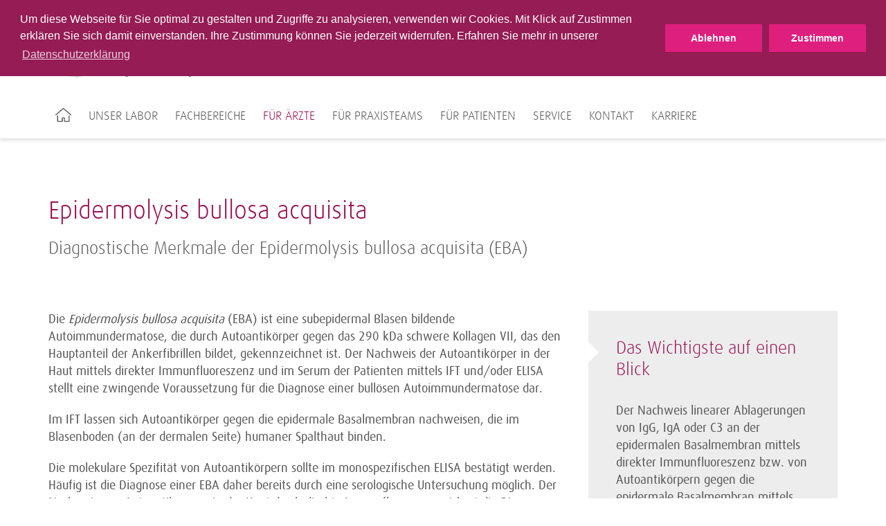

--- FILE ---
content_type: text/html; charset=utf-8
request_url: https://www.labor-suhl.de/fuer-aerzte/fuer-dermatologen/autoimmundermatosen/epidermolysis-bullosa-acquisita/
body_size: 5562
content:
<!DOCTYPE html>
<html lang="de">
<head>
<meta charset="utf-8">
<title>Epidermolysis bullosa acquisita ·  MVZ Gemeinschaftslabor Suhl</title>
<meta http-equiv="x-ua-compatible" content="IE=edge">
<meta name="keywords" content="testing">
<meta property="og:title" content="Epidermolysis bullosa acquisita">
<meta property="og:url" content="https://www.labor-suhl.de/fuer-aerzte/fuer-dermatologen/autoimmundermatosen/epidermolysis-bullosa-acquisita/">
<meta property="og:type" content="website">
<meta name="twitter:card" content="summary">
<meta name="twitter:title" content="Epidermolysis bullosa acquisita">
<link rel="stylesheet" type="text/css" href="/typo3conf/ext/trio_basis/Resources/Public/Css/fonts.1716807817.css" media="all">
<link rel="stylesheet" type="text/css" href="/typo3conf/ext/trio_basis/Resources/Public/Css/overrides.1745931343.css" media="all">
<link rel="stylesheet" type="text/css" href="/typo3temp/assets/compressed/merged-ac6251c278deb055021ad365d67724c7.1764837109.css" media="all">
<script src="/typo3temp/assets/compressed/merged-08844923e59fb48fdbe6624b3d9850d3.1764837109.js"></script>
<script src="/typo3temp/assets/compressed/merged-81fff723ceee43ee4de37a78a3ebe5ee.1764837109.js"></script>
<link rel="canonical" href="https://www.limbachgruppe.com/fuer-aerzte/fuer-dermatologen/autoimmundermatosen/epidermolysis-bullosa-acquisita/">
<meta property="article:published_time" content="2022-11-21T13:11:58+01:00">
<meta property="article:modified_time" content="2022-11-21T15:11:51+01:00">
    <meta name="viewport" content="width=device-width, initial-scale=1">
    <link rel="icon" type="image/png" href="/typo3conf/ext/limbach_suhl/Resources/Public/Icons/favicon_suhl.png">      <meta name="viewport" content="width=device-width, initial-scale=1">
<link rel="canonical" href="https://www.limbachgruppe.com/fuer-aerzte/fuer-dermatologen/autoimmundermatosen/epidermolysis-bullosa-acquisita/">
</head>
<body>
<noscript>
<p><b><span style="color: #cf2c79;">
Diese Seite wird nur mit JavaScript korrekt dargestellt. Bitte schalten Sie JavaScript in Ihrem
                    Browser ein.
</span></b></p>
</noscript>
<header class="header ">
    <div class="main-navigation__trigger">
        <a class="main-navigation__trigger-link" href="#">
            <i class="fa fa-bars fa-2x"></i>
        </a>
    </div>
    <div class="container">
	<div class="main-navigation__logo-wrapper">
		<a href="/" title="Startseite" id="logo">
			<img class="main-navigation__logo" src="/typo3conf/ext/limbach_suhl/Resources/Public/Images/Logo_MVZ_Labor_Suhl_34px.png" alt="MVZ Gemeinschaftslabor Suhl">
		</a>
	</div>
</div>
    <div id="navigation">
<div id="meta-navigation" class="meta-navigation-wrapper">
            <div class="meta-navigation container">
                <nav>
                    <div class="pull-left">
	<div class="searchform">
		<form action="/suche/" method="get">
			<input type="hidden" name="L" value="0">
			<input type="hidden" name="id" value="14912">
			<input type="text" class="searchfield tx-solr-q js-solr-q" name="tx_solr[q]" value="" placeholder="Suche Webseite">
			<i class="fa fa-search"></i>
		</form>
	</div>
	<div class="searchform">
		<form class="specifications-search" method="get"
              action="/olvz/3685/list">
			<input type="hidden" name="take" value="50">
			<input class="searchfield" type="text" name="searchterms" placeholder="Suche Leistungsverzeichnis">
			<i class="fa fa-search"></i>
		</form>
	</div>
                    </div>
                    <div class="pull-right">
                        <ul class="meta-first">
                                <li class="">
                                                <a href="/blog/" title="Blog" class="meta-navigation__link--highlighted">
                                                    Blog
                                                </a>
                                </li>
                                <li class="">
                                                    <a class="meta-navigation__link--highlighted " title="Leistungsverzeichnis" href="/olvz/">
                                                        Leistungsverzeichnis
                                                    </a>
                                </li>
                                <li class="">
                                                <a href="/medizinische-rechner/" title="Medizinische Rechner" class="meta-navigation__link--highlighted">
                                                    Medizinische Rechner
                                                </a>
                                </li>
                                <li class="has-sub">
                                                <a href="/kontakt/" title="Kontakt" class="meta-navigation__link--highlighted last">
                                                    Kontakt
                                                        <i class="fa fa-angle-down"></i>
                                                </a>
                                            <ul class="meta-second">
                                                    <li>
                                                                    <a href="/kontakt/anfahrt/" title="Anfahrt" class="meta-navigation__link">
                                                                        Anfahrt
                                                                    </a>
                                                    </li>
                                                    <li>
                                                                    <a href="/kontakt/kontaktformular/" title="Kontaktformular" class="meta-navigation__link last">
                                                                        Kontaktformular
                                                                    </a>
                                                    </li>
                                            </ul>
                                </li>
                        </ul>
                    </div>
                    <div class="clear"></div>
                </nav>
                <div class="hide-sm">
                </div>
            </div>
</div>
<div id="main-navigation" class="container">
		<nav>
			<ul class="main-navigation__list">
					<li class="main-navigation__item first">
								<a href="/" title="Startseite">
									<img src="/typo3conf/ext/trio_basis/Resources/Public/Icons/Home.svg" class="home-icon" alt="Home icon of the website">
								</a>
					</li>
					<li class="main-navigation__item">
								<a class="main-navigation__link"
								   tabindex="101"
								   href="/unser-labor/">Unser Labor</a>
                <div class="main-navigation__sub-menu">
                    <ul class="main-navigation__sub-item-list">
                            <li class="main-navigation__sub-item-head">
                                        <a href="/unser-labor/ueber-uns/"
                                           class="main-navigation__sub-item-caption">
                                            Über uns
                                        </a>
                            </li>
                            <li class="main-navigation__sub-item-head">
                                        <a href="/unser-labor/mitarbeiter/"
                                           class="main-navigation__sub-item-caption">
                                            Mitarbeiter
                                        </a>
                            </li>
                            <li class="main-navigation__sub-item-head">
                                        <a href="/unser-labor/qualitaetsmanagement/"
                                           class="main-navigation__sub-item-caption">
                                            Qualitätsmanagement
                                        </a>
                            </li>
                    </ul>
                </div>
					</li>
					<li class="main-navigation__item">
								<a class="main-navigation__link"
								   tabindex="102"
								   href="/fachbereiche/">Fachbereiche</a>
                <div class="main-navigation__sub-menu">
                    <ul class="main-navigation__sub-item-list">
                            <li class="main-navigation__sub-item-head">
                                        <a href="/fachbereiche/allergie-diagnostik/"
                                           class="main-navigation__sub-item-caption">
                                            Allergie-Diagnostik
                                        </a>
                            </li>
                            <li class="main-navigation__sub-item-head">
                                        <a href="/fachbereiche/autoimmun-diagnostik/"
                                           class="main-navigation__sub-item-caption">
                                            Autoimmun-Diagnostik
                                        </a>
                            </li>
                            <li class="main-navigation__sub-item-head">
                                        <a href="/fachbereiche/diabetes-diagnostik/"
                                           class="main-navigation__sub-item-caption">
                                            Diabetes-Diagnostik
                                        </a>
                            </li>
                            <li class="main-navigation__sub-item-head">
                                        <a href="/fachbereiche/diagnostik-von-zns-erkrankungen/"
                                           class="main-navigation__sub-item-caption">
                                            Diagnostik von ZNS-Erkrankungen
                                        </a>
                            </li>
                            <li class="main-navigation__sub-item-head">
                                        <a href="/fachbereiche/drogenanalytik-und-toxikologie/"
                                           class="main-navigation__sub-item-caption">
                                            Drogenanalytik und Toxikologie
                                        </a>
                            </li>
                            <li class="main-navigation__sub-item-head">
                                        <a href="/fachbereiche/endokrinologische-diagnostik/"
                                           class="main-navigation__sub-item-caption">
                                            Endokrinologische Diagnostik
                                        </a>
                            </li>
                            <li class="main-navigation__sub-item-head">
                                        <a href="/fachbereiche/humangenetische-diagnostik/"
                                           class="main-navigation__sub-item-caption">
                                            Humangenetische Diagnostik
                                        </a>
                            </li>
                            <li class="main-navigation__sub-item-head">
                                        <a href="/fachbereiche/hygiene-beratung/"
                                           class="main-navigation__sub-item-caption">
                                            Hygiene-Beratung
                                        </a>
                            </li>
                            <li class="main-navigation__sub-item-head">
                                        <a href="/fachbereiche/haematologische-diagnostik/"
                                           class="main-navigation__sub-item-caption">
                                            Hämatologische Diagnostik
                                        </a>
                            </li>
                            <li class="main-navigation__sub-item-head">
                                        <a href="/fachbereiche/haemostaseologische-diagnostik/"
                                           class="main-navigation__sub-item-caption">
                                            Hämostaseologische Diagnostik
                                        </a>
                            </li>
                            <li class="main-navigation__sub-item-head">
                                        <a href="/fachbereiche/infektiologische-beratung/"
                                           class="main-navigation__sub-item-caption">
                                            Infektiologische Beratung
                                        </a>
                            </li>
                            <li class="main-navigation__sub-item-head">
                                        <a href="/fachbereiche/infektionsdiagnostik/"
                                           class="main-navigation__sub-item-caption">
                                            Infektionsdiagnostik
                                        </a>
                            </li>
                            <li class="main-navigation__sub-item-head">
                                        <a href="/fachbereiche/nierendiagnostik/"
                                           class="main-navigation__sub-item-caption">
                                            Nierendiagnostik
                                        </a>
                            </li>
                            <li class="main-navigation__sub-item-head">
                                        <a href="/fachbereiche/onkologische-diagnostik/"
                                           class="main-navigation__sub-item-caption">
                                            Onkologische Diagnostik
                                        </a>
                            </li>
                            <li class="main-navigation__sub-item-head">
                                        <a href="/fachbereiche/stoffwechsel-diagnostik/"
                                           class="main-navigation__sub-item-caption">
                                            Stoffwechsel-Diagnostik
                                        </a>
                            </li>
                            <li class="main-navigation__sub-item-head">
                                        <a href="/fachbereiche/therapeutic-drug-monitoring/"
                                           class="main-navigation__sub-item-caption">
                                            Therapeutic Drug Monitoring
                                        </a>
                            </li>
                            <li class="main-navigation__sub-item-head">
                                        <a href="/fachbereiche/transfusionsmedizinische-beratung/"
                                           class="main-navigation__sub-item-caption">
                                            Transfusionsmedizinische Beratung
                                        </a>
                            </li>
                    </ul>
                </div>
					</li>
					<li class="main-navigation__item">
								<a class="main-navigation__link--active"
								   tabindex="103"
								   href="/fuer-aerzte/">Für Ärzte</a>
                <div class="main-navigation__sub-menu">
                    <ul class="main-navigation__sub-item-list">
                            <li class="main-navigation__sub-item-head">
                                        <a href="/fuer-aerzte/fuer-allgemeinmediziner/"
                                           class="main-navigation__sub-item-caption">
                                            Für Allgemeinmediziner
                                        </a>
                            </li>
                            <li class="main-navigation__sub-item-head">
                                        <a href="/fuer-aerzte/fuer-dermatologen/"
                                           class="main-navigation__sub-item-caption--active">
                                            Für Dermatologen
                                        </a>
                            </li>
                            <li class="main-navigation__sub-item-head">
                                        <a href="/fuer-aerzte/fuer-gynaekologen/"
                                           class="main-navigation__sub-item-caption">
                                            Für Gynäkologen
                                        </a>
                            </li>
                            <li class="main-navigation__sub-item-head">
                                        <a href="/fuer-aerzte/fuer-hno-aerzte/"
                                           class="main-navigation__sub-item-caption">
                                            Für HNO-Ärzte
                                        </a>
                            </li>
                            <li class="main-navigation__sub-item-head">
                                        <a href="/fuer-aerzte/fuer-internisten/"
                                           class="main-navigation__sub-item-caption">
                                            Für Internisten
                                        </a>
                            </li>
                            <li class="main-navigation__sub-item-head">
                                        <a href="/fuer-aerzte/fuer-neurologen/"
                                           class="main-navigation__sub-item-caption">
                                            Für Neurologen
                                        </a>
                            </li>
                            <li class="main-navigation__sub-item-head">
                                        <a href="/fuer-aerzte/fuer-orthopaeden-unfallchirurgen/"
                                           class="main-navigation__sub-item-caption">
                                            Für Orthopäden &amp; Unfallchirurgen
                                        </a>
                            </li>
                            <li class="main-navigation__sub-item-head">
                                        <a href="/fuer-aerzte/fuer-paediater/"
                                           class="main-navigation__sub-item-caption">
                                            Für Pädiater
                                        </a>
                            </li>
                            <li class="main-navigation__sub-item-head">
                                        <a href="/fuer-aerzte/fuer-urologen/"
                                           class="main-navigation__sub-item-caption">
                                            Für Urologen
                                        </a>
                            </li>
                    </ul>
                </div>
					</li>
					<li class="main-navigation__item">
								<a class="main-navigation__link"
								   tabindex="104"
								   href="/fuer-praxisteams/">Für Praxisteams</a>
                <div class="main-navigation__sub-menu">
                    <ul class="main-navigation__sub-item-list">
                            <li class="main-navigation__sub-item-head">
                                        <a href="/fuer-praxisteams/praeanalytik/"
                                           class="main-navigation__sub-item-caption">
                                            Präanalytik
                                        </a>
                            </li>
                            <li class="main-navigation__sub-item-head">
                                        <a href="/fuer-praxisteams/diagnostik/"
                                           class="main-navigation__sub-item-caption">
                                            Diagnostik
                                        </a>
                            </li>
                            <li class="main-navigation__sub-item-head">
                                        <a href="/fuer-praxisteams/protokolle-zu-funktionstesten/"
                                           class="main-navigation__sub-item-caption">
                                            Protokolle zu Funktionstesten
                                        </a>
                            </li>
                            <li class="main-navigation__sub-item-head">
                                        <a href="/fuer-praxisteams/ausnahmekennziffern/"
                                           class="main-navigation__sub-item-caption">
                                            Ausnahmekennziffern
                                        </a>
                            </li>
                            <li class="main-navigation__sub-item-head">
                                        <a href="/fuer-praxisteams/quick-support-teamviewer/"
                                           class="main-navigation__sub-item-caption">
                                            Quick Support Teamviewer
                                        </a>
                            </li>
                            <li class="main-navigation__sub-item-head">
                                        <a href="/fuer-praxisteams/informationen-fuer-ihre-patienten/"
                                           class="main-navigation__sub-item-caption">
                                            Informationen für Ihre Patienten
                                        </a>
                            </li>
                    </ul>
                </div>
					</li>
					<li class="main-navigation__item">
								<a class="main-navigation__link"
								   tabindex="105"
								   href="/fuer-patienten/">Für Patienten</a>
					</li>
					<li class="main-navigation__item">
								<a class="main-navigation__link"
								   tabindex="106"
								   href="/service/">Service</a>
                <div class="main-navigation__sub-menu">
                    <ul class="main-navigation__sub-item-list">
                            <li class="main-navigation__sub-item-head">
                                        <a href="/service/it-dienstleistungen/"
                                           class="main-navigation__sub-item-caption">
                                            IT-Dienstleistungen
                                        </a>
                            </li>
                            <li class="main-navigation__sub-item-head">
                                        <a href="/service/fahrdienst-probenlogistik/"
                                           class="main-navigation__sub-item-caption">
                                            Fahrdienst / Probenlogistik
                                        </a>
                            </li>
                            <li class="main-navigation__sub-item-head">
                                        <a href="/service/gendiagnostikgesetz/"
                                           class="main-navigation__sub-item-caption">
                                            Gendiagnostikgesetz
                                        </a>
                            </li>
                            <li class="main-navigation__sub-item-head">
                                        <a href="/service/materialbestellung-praxisbedarf/"
                                           class="main-navigation__sub-item-caption">
                                            Ausnahmekennziffern EBM
                                        </a>
                            </li>
                    </ul>
                </div>
					</li>
					<li class="main-navigation__item">
								<a class="main-navigation__link"
								   tabindex="107"
								   href="/kontakt-1/">Kontakt</a>
					</li>
					<li class="main-navigation__item">
								<a class="main-navigation__link"
								   tabindex="108"
								   href="/karriere/">Karriere</a>
                <div class="main-navigation__sub-menu">
                    <ul class="main-navigation__sub-item-list">
                            <li class="main-navigation__sub-item-head">
                                        <a href="/karriere/stellenangebote-regional/"
                                           class="main-navigation__sub-item-caption--haschild">
                                            Stellenangebote regional
                                        </a>
                                    <ul class="main-navigation__sub-item">
                <li class="main-navigation__sub-item-element">
                            <a class="main-navigation__sub-item-link" href="/karriere/stellenangebote-regional-1/">
                                Stellenangebote regional
                            </a>
                </li>
                                    </ul>
                            </li>
                    </ul>
                </div>
					</li>
			</ul>
		</nav>
</div>
    </div>
</header>
<div class="content__overlay"></div>
<div id="back-top" class="button__scroll-top">
    <i class="fa fa-angle-up fa-2x"></i>
</div>
	<div class="container">
		<div class="teaser__multi-col-wrapper">
			<div class="grid__md-8">
			</div>
			<div class="grid__md-4 grid--omega">
			</div>
			<div class="clearfix"></div>
		</div>
	</div>
	<div class="container">
						<div id="c4593"></div>
        <div class="container-fluid background__transparent" style="min-height: 0">
    <div class="container
                "
         >
                        <div id="c4592"></div><div>
            <h2 class="csc-firstHeader">
                Epidermolysis bullosa acquisita
            </h2>
    <h3>
        Diagnostische Merkmale der Epidermolysis bullosa acquisita (EBA)
    </h3>
</div>
    </div>
</div>
<div id="c5843"></div>
        <div class="container-fluid background__transparent" style="min-height: 0">
    <div class="container
                "
         >
    </div>
</div>
<div id="c4463"></div>
        <div class="container-fluid background__transparent" style="min-height: 0">
    <div class="container
                "
         >
                        <div class="teaser__multi-col-wrapper">
    <div class="grid__md-8">
        <div id="c4148"></div><div>
<p>Die <i>Epidermolysis bullosa acquisita</i> (EBA) ist eine subepidermal Blasen bildende Autoimmundermatose, die durch Autoantikörper gegen das 290 kDa schwere Kollagen VII, das den Hauptanteil der Ankerfibrillen bildet, gekennzeichnet ist. Der Nachweis der Autoantikörper in der Haut mittels direkter Immunfluoreszenz und im Serum der Patienten mittels IFT und/oder ELISA stellt eine zwingende Voraussetzung für die Diagnose einer bullösen Autoimmundermatose dar.  </p>
<p>Im IFT lassen sich Auto­antikörper gegen die epidermale Basal­membran nachweisen, die im Blasenboden (an der dermalen Seite) humaner Spalthaut binden. </p>
<p> Die molekulare Spezifität von Autoantikörpern sollte im monospezifischen ELISA bestätigt werden. Häufig ist die Diagnose einer EBA daher bereits durch eine serologische Untersuchung möglich. Der Nachweis von Autoantikörpern in der Haut durch direkte Immunfluoreszenz sichert die Diagnose einer bullösen Autoimmundermatose, auch wenn hierfür noch keine spezifischen histologischen Veränderungen nachweisbar sind. </p>
<p>Die direkte Immunfluoreszenz zeigt charakteristischerweise lineare Ablagerung von Immun­globulinen und/oder Komplement (C3) an der dermoepidermalen Junktionszone. Die Serumspiegel der Autoantikörper gegen Kollagen VII korrelieren gut mit der klinischen Erkrankungs­aktivität. Daher eignet sich die Bestimmung dieser Autoantikörper mittels quantitativer Immuno­assays (ELISA) auch als Verlaufsparameter. </p>
</div><div id="c4464"></div><div>
<p>Bei negativem Haut-Ak (IgA) und positiver direkter Immunfluoreszenz mit IgG- und C3-Ablagerungen an der Basalmembran und in den dermalen Gefäßen sollte eine kutane Porphyrie (<i>Porphyria cutanea tarda</i>) differenzialdiagnostisch erwogen werden. Bei positiver direkter Immunfluoreszenz und Nachweis von IgG- oder IgA-Autoantikörpern gegen die epidermale Basalmembran mittels Haut-Ak, aber negativem Nachweis für Kollagen-Ak (Typ VII) bzw. anderen Bindungsmustern im Haut-Ak können differenzialdiagnostisch weitere Untersuchungen zum Ausschluss einer Pemphigoid-Erkrankung (BP180- und BP230-Ak), eines Pemphigus (Desmoglein-1- und -3-Ak), einer <i>Dermatitis herpetiformis</i> (Transglutaminase-Ak) oder eines Anti-Laminin-332-Pemphigoids (Laminin-332-Ak) durchgeführt werden. </p>
</div>
    </div>
    <div class="grid__md-4 grid--omega">
        <div id="c4149"></div><div class="teaser__main--gray">
            <h3 class="csc-firstHeader">
                Das Wichtigste auf einen Blick
            </h3>
<p> Der Nachweis linearer Ablagerungen von IgG, IgA oder C3 an der epidermalen Basalmembran mittels direkter Immunfluoreszenz bzw. von Autoantikörpern gegen die epidermale Basalmembran mittels Haut-Ak (IgA / IgG) und/oder Kollagen-Ak (Typ VII) (IgG) stellt eine zwingende Voraussetzung für die Diagnose einer Epidermolysis bullosa acquisita dar.  </p>
</div>
    </div>
                            <div class="clearfix"></div>
                        </div>
    </div>
</div>
<div id="c4775"></div>
        <div class="container-fluid background__transparent" style="min-height: 0">
    <div class="container
                "
         >
                        <div class="teaser__multi-col-wrapper">
    <div class="grid__md-6">
        <div id="c4778"></div><div class="image text_holder">
                            <img class="img-responsive aligncenter size-full" src="/fileadmin/_processed_/4/2/csm_Epidermolysis_abb_A-2_28525cf1f6.jpg" width="600" height="267" alt="">
</div><div id="c4779"></div><div>
<p>Pralle Blasen auf erythematösem Grund bei einer Patientin mit generalisierter, Pemphigoid-ähnlicher Form der EBA</p>
</div><div id="c4781"></div><div class="image text_holder">
                            <img class="img-responsive aligncenter size-full" src="/fileadmin/_processed_/3/e/csm_Epidermolysis_abb_C-2_445d1a2000.jpg" width="600" height="267" alt="">
</div><div id="c4783"></div><div>
<p>Direkte Immunfluoreszenz einer periläsionalen Hautbiopsie beim bullösen Pemphigoid zeigt Ablagerungen von Komple­ment C3 an der dermoepidermalen Junktionszone (x 250).&nbsp;</p>
</div>
    </div>
    <div class="grid__md-6 grid--omega">
        <div id="c4780"></div><div class="image text_holder">
                            <img class="img-responsive aligncenter size-full" src="/fileadmin/_processed_/8/9/csm_Epidermolysis_abb_B-2_b95fa43a84.jpg" width="600" height="267" alt="">
</div><div id="c4782"></div><div>
<p>Histopathologisch subepidermale Blasenbildung mit Entzündungsinfiltrat (H&amp;E, x 200).&nbsp;</p>
</div><div id="c4776"></div><div class="image text_holder">
                            <img class="img-responsive aligncenter size-full" src="/fileadmin/_processed_/0/2/csm_Epidermolysis_abb_D-2_b67bfd86ee.jpg" width="600" height="267" alt="">
</div><div id="c4777"></div><div>
<p>Nachweis zirkulierender IgG-Autoantikörper gegen die dermale Seite humaner Spalthaut mittels indirekter Immun­fluoreszenz (Quelle: modifiziert nach Otten et al., Curr. Mol. Med., 2014).</p>
</div>
    </div>
                            <div class="clearfix"></div>
                        </div>
    </div>
</div>
<div id="c4433"></div>
        <div class="container-fluid background__transparent" style="min-height: 0">
    <div class="container
                "
         >
                        <div id="c4461"></div>
<div class="container">
				<h2>Arztinformationen</h2>
	<div class="download__box">
		<div class="row">
						<div class="grid__md-3 grid__sm-6">
							<div class="download__item">
								<a href="/fileadmin/downloads/Arztinformationen/LaborAktuell/LaborAktuell_Epidermolysis_bullosa_acquisita.pdf" class="download__link">
												<img class="download__image img-responsive" alt="Epidermolysis bullosa acquisita" src="/fileadmin/_processed_/7/1/csm_LaborAktuell_Epidermolysis_bullosa_acquisita_0108b4d4fc.png" width="280" height="280" title="Epidermolysis bullosa acquisita">
									<p class="download__title">
										Epidermolysis bullosa acquisita
									</p>
									<div class="download__options">
										<i class="fa fa-download"></i>
										<span class="download__properties">pdf, 84 KB</span>
									</div>
								</a>
							</div>
						</div>
		</div>
	</div>
</div>
    </div>
</div>
	</div>
	<div class="container">
						<div id="c61287"></div><div>
<p>&nbsp;</p>
<p><a href="https://www.limbachgruppe.com/fachbereiche/autoimmun-diagnostik/" title="Opens internal link in current window" target="_blank" class="button__primary">Zum Fachbereich Autoimmun-Diagnostik </a></p>
</div>
	</div>
	<div class="container">
	</div>
<footer>
    <div class="footer-navigation__background">
        <div class="footer-navigation__content">
                        &nbsp;
                    &nbsp;
        </div>
    </div>
    <div class="footer-content__background--shifted">
        <div class="footer-content__impressum">
            <div id="c61623"></div>
        <div class="container-fluid background__transparent" style="min-height: 0">
    <div class="container
                "
         >
            <span class="footer-content__headline">
                MVZ Gemeinschaftslabor Suhl
            </span>
                        <div class="teaser__multi-col-wrapper">
    <div class="grid__md-4">
        <div id="c61624"></div><div>
<p>Albert-Schweitzer-Str. 4&nbsp;<br> 98527 Suhl</p>
</div>
    </div>
    <div class="grid__md-4">
        <div id="c61625"></div><div>
<p>Tel.: +49 3681 39860<br> Fax: +49 3681 398625</p>
</div>
    </div>
    <div class="grid__md-4 grid--omega">
        <div id="c61626"></div><div>
<p>E-Mail: <a href="mailto:info@labor-suhl.de">info@labor-suhl.de</a></p>
</div>
    </div>
                            <div class="clearfix"></div>
                        </div>
    </div>
</div>
            <hr class="footer__divider">
        </div>
    </div>
    <div class="footer-content__background">
        <div class="footer-container">
            <div class="footer-subnavigation">
                <div class="grid__md-9">
                    <ul class="footer-subnavigation__content">
            <li class="footer-subnavigation__item">
                <a class="footer-subnavigation__link"
                   href="/impressum/"
                   title="Impressum">
                    Impressum
                </a>
            </li>
            <li class="footer-subnavigation__item">
                <a class="footer-subnavigation__link"
                   href="/datenschutz/"
                   title="Datenschutz">
                    Datenschutz
                </a>
            </li>
            <li class="footer-subnavigation__item">
                <a class="footer-subnavigation__link"
                   href="/sitemap/"
                   title="Sitemap">
                    Sitemap
                </a>
            </li>
            <li class="footer-subnavigation__item">
                <a class="footer-subnavigation__link"
                   href="/kontakt-1/"
                   title="Kontakt">
                    Kontakt
                </a>
            </li>
                    </ul>
                    <div class="footer-copyright">
                        Copyright &copy; 2025 MVZ Gemeinschaftslabor Suhl
                    </div>
                </div>
                <div class="grid__md-3">
                            <a href="https://www.limbachgruppe.com/"
                               title="Limbach Gruppe">
                                <img alt="Limbach Gruppe"
                                     class="footer-navigation__logo"
                                     src="/fileadmin/templates/img/limbach-gruppe-logo.png">
                            </a>
                </div>
            </div>
        </div>
    </div>
</footer>
<div class="container"><div id="c53005"></div>
<section class="cookiebar"><div class="cookiebar-wrapper"><div class="cookiebar-textWrapper"><p><span id="cookieconsent:desc" class="teaser__summary-about-link">Um diese Webseite für Sie optimal zu gestalten und Zugriffe zu analysieren, verwenden wir Cookies. Mit Klick auf Zustimmen erklären Sie sich damit einverstanden. Ihre Zustimmung können Sie jederzeit widerrufen. Erfahren Sie mehr in unserer <a href="https://www.labor-suhl.de//datenschutz" target="_blank" aria-label="learn more about cookies" class="cc-link" role="button" tabindex="0">Datenschutzerklärung</a></span></p></div><div class="cookiebar-buttonWrapper"><button class="cookiebar-button cookiebar-decline">Ablehnen</button><button class="cookiebar-button cookiebar-closeHintButton">Zustimmen</button></div></div><script>
        var cookieExpires = '1825';
        //console.log(cookieExpires);
    </script></section>
</div>
<script src="/typo3temp/assets/compressed/merged-cd033fbdded345f0403de16283fa2bac.1764837109.js"></script>
<script src="/typo3temp/assets/compressed/merged-87768485bc0e989ad5b55fbb30155961.1764837109.js"></script>
<script data-src="https://maps.googleapis.com/maps/api/js?v=3.exp&amp;libraries=geometry&amp;sensor=false&amp;key=AIzaSyCsLVXTjrQgPSxJgVg5tth_Xf5l-FUypCU" type="text/javascript"></script>
	<script data-src="https://www.labor-suhl.de/typo3conf/ext/address_map/Resources/Public/JavaScript/geoxml3.js" type="text/javascript"></script>
	<script data-src="https://www.labor-suhl.de/typo3conf/ext/address_map/Resources/Public/JavaScript/marker.js" type="text/javascript"></script>
	<script data-src="https://www.labor-suhl.de/typo3conf/ext/address_map/Resources/Public/JavaScript/gmap.js" type="text/javascript"></script>
</body>
</html>

--- FILE ---
content_type: text/css
request_url: https://www.labor-suhl.de/typo3temp/assets/compressed/merged-ac6251c278deb055021ad365d67724c7.1764837109.css
body_size: 52945
content:
@charset "UTF-8";
/* moved by compressor */
@import "../../../typo3conf/ext/trio_basis/Resources/Public/vendor/swiper/dist/css/swiper.css";
/* moved by compressor */
/* default styles for extension "tx_form" */
		.captcha { margin-bottom: .5rem; }
		.captcha a { margin-left: .5rem; }
		.captcha--reloading img { opacity: 0.5; }
		.captcha--reloading a { cursor: auto; }
		.captcha--spin svg { animation: spin 0.8s infinite linear; }
		@keyframes spin {
           from {transform:rotate(359deg);}
           to {transform:rotate(0deg);}
        }

/**
    Basic Styling for the CookieBar.
    Can be adjusted with own Styles.
 */

.cookiebar {
    background: darkgrey;
    bottom: -300px;
    color: white;
    left: 0;
    position: fixed;
    right: 0;
    width: 100vw;
    z-index: 999;
    -webkit-transition: bottom 2s; /* Safari */
    transition: bottom 2s;
}

/* Buttons and Links in text who should not look like Buttons */
.cookiebar a,
.cookiebar button {
    color: white;
    cursor: pointer;
}

/* Buttons and Links who should look like Buttons */
.cookiebar .cookiebar-closeHintButton,
.cookiebar .cookiebar-privacySettingsButton {
    background: white;
    color: darkgrey;
    cursor: pointer;
}

.cookiebar.cookiebar-visible {
    bottom: 0;
    -webkit-transition: bottom 2s; /* Safari */
    transition: bottom 2s;
}
@media (max-width: 40em) {
    .ce-ion2s_gridelements_multicolumns .row.vertical-lines .columns.vertical-line-sm {
        border-left: 1px solid #d2d2d2;
    }
}

@media (min-width: 40em) and (max-width: 64em) {
    .ce-ion2s_gridelements_multicolumns .row.vertical-lines .columns.vertical-line-md {
        border-left: 1px solid #d2d2d2;
    }
}

@media (min-width: 64em) {
    .ce-ion2s_gridelements_multicolumns .row.vertical-lines .columns.vertical-line-lg {
        border-left: 1px solid #d2d2d2;
    }
}

.accordion.accordion--noClose:not(.acc-this) .is-active .accordion-title::before {
    opacity: 0;
}

.accordion.accordion--noClose .is-active .accordion-title::before {
    transition: opacity 100ms ease-in-out;
    transition-delay: 250ms;
}
.responsiveImage {
    width: 100%;
    height: 100%;
}

.privacy_container {
    position: relative;
}

.privacy_modal {
    color: white;
    font-weight: bold;
    text-align: justify;
    position: absolute;
}

.privacy_modal-inner {
    position: absolute;
    top: 30px;
    padding: 20px;
    left: 60px;
    /* transform: translate(0%, -50%); */
    width: calc(100% - 420px);
    background-color: rgba(0,0,0,.5);
    z-index: 999;
    bottom: 24px;
    display: flex;
    justify-content: center;
    flex-direction: column;
}
.consultation-hour-finder__location-map .privacy_modal-inner {
    width: calc(100% - 120px);
}

.privacy_modal-inner .text-wrapper {
    display: inline;
    text-align: center;
}

.privacy_modal-inner .privacy_button {
    background-color: #991355;
    color: #fff;
    margin-left: 5px;
    margin-right: 5px;
    margin-bottom: 1rem;
}


@media (min-width:400px){

    .privacymodal-inner .privacybutton {
        margin-bottom: 0;
    }
}
@media (max-width: 992px) {
    .privacy_modal-inner {
        position: absolute;
        top: 30px;
        padding: 20px;
        left: 30px;
        width: calc(100% - 60px);
        background-color: rgba(0, 0, 0, .5);
        z-index: 999;
        bottom: 24px;
        display: flex;
        justify-content: center;
        flex-direction: column;
    }
}
@media (min-width: 1200px) {
    .map__route-link {
        display: block !important;
    }
}

.privacy_modal-inner .footnote p {
    display: inline-block;
    margin-left: 5px;
    margin-right: 5px;
    font-size: 1.4rem;
    color: #BBB;
}

.privacy_modal-inner .footnote a {
    color: #BBB;
}

.privacy_modal-inner .footnote a:hover {
    color: #FFF;
}

.privacy_modal-inner .bi.bi-check {
    font-size: 2rem;
    vertical-align: top;
}

.visually-hidden {
    position: absolute !important;
    clip: rect(1px 1px 1px 1px); /* IE6, IE7 */
    clip: rect(1px, 1px, 1px, 1px);
    padding:0 !important;
    border:0 !important;
    overflow: hidden;
    opacity: 0;
}

#map > .privacy_modal{
    height: 100%;
    max-width: 100%;
    overflow: hidden;
    position: relative;
}

.multicols {
    display: flex;
    justify-content: space-between;
    align-content: stretch;
    overflow: visible;
}

.multicols__column {
    width: calc(100% - 20px);
    padding: 25px 10px;
    margin-right: 10px;
    margin-left: 10px;
}

/* left column inside a multicols block */
.multicols__column:first-child {
    padding-left: 25px;
    padding-right: 30px;
    margin-right: 10px;
    margin-left: 0;
}

/* right column inside a multicols block */
.multicols__column:last-child {
    padding-right: 30px;
    padding-left: 25px;
    margin-left: 10px;
    margin-right: 0;
}

.multicols .multicols--1columns {
    flex-direction: column;
}

/* todo: belongs in sitepackage */
.multicols h3 {
    margin-bottom: 12px;
    line-height: 10px;
    padding-top: 0;
}

/* todo: check if still needed */
.ce-row {
    overflow: visible;
}



/*! normalize.css v3.0.2 | MIT License | git.io/normalize */

html {
  font-family: sans-serif;
  -ms-text-size-adjust: 100%;
  -webkit-text-size-adjust: 100%;
}

body {
  margin: 0;
}

article,
aside,
details,
figcaption,
figure,
footer,
header,
hgroup,
main,
menu,
nav,
section,
summary {
  display: block;
}

audio,
canvas,
progress,
video {
  display: inline-block;
  vertical-align: baseline;
}

audio:not([controls]) {
  display: none;
  height: 0;
}

[hidden],
template {
  display: none;
}

a {
  background-color: transparent;
}

a:active,
a:hover {
  outline: 0;
}

abbr[title] {
  border-bottom: 1px dotted;
}

b,
strong {
  font-weight: bold;
}

dfn {
  font-style: italic;
}

h1 {
  font-size: 2em;
  margin: 0.67em 0;
}

mark {
  background: #ff0;
  color: #000;
}

small {
  font-size: 80%;
}

sub,
sup {
  font-size: 75%;
  line-height: 0;
  position: relative;
  vertical-align: baseline;
}

sup {
  top: -0.5em;
}

sub {
  bottom: -0.25em;
}

img {
  border: 0;
}

svg:not(:root) {
  overflow: hidden;
}

figure {
  margin: 1em 40px;
}

hr {
  box-sizing: content-box;
  height: 0;
}

pre {
  overflow: auto;
}

code,
kbd,
pre,
samp {
  font-family: monospace, monospace;
  font-size: 1em;
}

button,
input,
optgroup,
select,
textarea {
  color: inherit;
  font: inherit;
  margin: 0;
}

button {
  overflow: visible;
}

button,
select {
  text-transform: none;
}

button,
html input[type=button],
input[type=reset],
input[type=submit] {
  -webkit-appearance: button;
  cursor: pointer;
}

button[disabled],
html input[disabled] {
  cursor: default;
}

button::-moz-focus-inner,
input::-moz-focus-inner {
  border: 0;
  padding: 0;
}

input {
  line-height: normal;
}

input[type=checkbox],
input[type=radio] {
  box-sizing: border-box;
  padding: 0;
}

input[type=number]::-webkit-inner-spin-button,
input[type=number]::-webkit-outer-spin-button {
  height: auto;
}

input[type=search] {
  -webkit-appearance: textfield;
  box-sizing: content-box;
}

input[type=search]::-webkit-search-cancel-button,
input[type=search]::-webkit-search-decoration {
  -webkit-appearance: none;
}

fieldset {
  border: 1px solid #c0c0c0;
  margin: 0 2px;
  padding: 0.35em 0.625em 0.75em;
}

legend {
  border: 0;
  padding: 0;
}

textarea {
  overflow: auto;
}

optgroup {
  font-weight: bold;
}

table {
  border-collapse: collapse;
  border-spacing: 0;
}

td,
th {
  padding: 0;
}

@font-face {
  font-family: "Glyphicons Halflings";
  src: url('../../../typo3conf/ext/trio_basis/Resources/Public/fonts/bootstrap/glyphicons-halflings-regular.eot');
  src: url('../../../typo3conf/ext/trio_basis/Resources/Public/fonts/bootstrap/glyphicons-halflings-regular.eot?#iefix') format("embedded-opentype"), url('../../../typo3conf/ext/trio_basis/Resources/Public/fonts/bootstrap/glyphicons-halflings-regular.woff2') format("woff2"), url('../../../typo3conf/ext/trio_basis/Resources/Public/fonts/bootstrap/glyphicons-halflings-regular.woff') format("woff"), url('../../../typo3conf/ext/trio_basis/Resources/Public/fonts/bootstrap/glyphicons-halflings-regular.ttf') format("truetype"), url('../../../typo3conf/ext/trio_basis/Resources/Public/fonts/bootstrap/glyphicons-halflings-regular.svg#glyphicons_halflingsregular') format("svg");
}
.glyphicon {
  position: relative;
  top: 1px;
  display: inline-block;
  font-family: "Glyphicons Halflings";
  font-style: normal;
  font-weight: normal;
  line-height: 1;
  -webkit-font-smoothing: antialiased;
  -moz-osx-font-smoothing: grayscale;
}

.glyphicon-asterisk:before {
  content: "*";
}

.glyphicon-plus:before {
  content: "+";
}

.glyphicon-euro:before,
.glyphicon-eur:before {
  content: "€";
}

.glyphicon-minus:before {
  content: "−";
}

.glyphicon-cloud:before {
  content: "☁";
}

.glyphicon-envelope:before {
  content: "✉";
}

.glyphicon-pencil:before {
  content: "✏";
}

.glyphicon-glass:before {
  content: "";
}

.glyphicon-music:before {
  content: "";
}

.glyphicon-search:before {
  content: "";
}

.glyphicon-heart:before {
  content: "";
}

.glyphicon-star:before {
  content: "";
}

.glyphicon-star-empty:before {
  content: "";
}

.glyphicon-user:before {
  content: "";
}

.glyphicon-film:before {
  content: "";
}

.glyphicon-th-large:before {
  content: "";
}

.glyphicon-th:before {
  content: "";
}

.glyphicon-th-list:before {
  content: "";
}

.glyphicon-ok:before {
  content: "";
}

.glyphicon-remove:before {
  content: "";
}

.glyphicon-zoom-in:before {
  content: "";
}

.glyphicon-zoom-out:before {
  content: "";
}

.glyphicon-off:before {
  content: "";
}

.glyphicon-signal:before {
  content: "";
}

.glyphicon-cog:before {
  content: "";
}

.glyphicon-trash:before {
  content: "";
}

.glyphicon-home:before {
  content: "";
}

.glyphicon-file:before {
  content: "";
}

.glyphicon-time:before {
  content: "";
}

.glyphicon-road:before {
  content: "";
}

.glyphicon-download-alt:before {
  content: "";
}

.glyphicon-download:before {
  content: "";
}

.glyphicon-upload:before {
  content: "";
}

.glyphicon-inbox:before {
  content: "";
}

.glyphicon-play-circle:before {
  content: "";
}

.glyphicon-repeat:before {
  content: "";
}

.glyphicon-refresh:before {
  content: "";
}

.glyphicon-list-alt:before {
  content: "";
}

.glyphicon-lock:before {
  content: "";
}

.glyphicon-flag:before {
  content: "";
}

.glyphicon-headphones:before {
  content: "";
}

.glyphicon-volume-off:before {
  content: "";
}

.glyphicon-volume-down:before {
  content: "";
}

.glyphicon-volume-up:before {
  content: "";
}

.glyphicon-qrcode:before {
  content: "";
}

.glyphicon-barcode:before {
  content: "";
}

.glyphicon-tag:before {
  content: "";
}

.glyphicon-tags:before {
  content: "";
}

.glyphicon-book:before {
  content: "";
}

.glyphicon-bookmark:before {
  content: "";
}

.glyphicon-print:before {
  content: "";
}

.glyphicon-camera:before {
  content: "";
}

.glyphicon-font:before {
  content: "";
}

.glyphicon-bold:before {
  content: "";
}

.glyphicon-italic:before {
  content: "";
}

.glyphicon-text-height:before {
  content: "";
}

.glyphicon-text-width:before {
  content: "";
}

.glyphicon-align-left:before {
  content: "";
}

.glyphicon-align-center:before {
  content: "";
}

.glyphicon-align-right:before {
  content: "";
}

.glyphicon-align-justify:before {
  content: "";
}

.glyphicon-list:before {
  content: "";
}

.glyphicon-indent-left:before {
  content: "";
}

.glyphicon-indent-right:before {
  content: "";
}

.glyphicon-facetime-video:before {
  content: "";
}

.glyphicon-picture:before {
  content: "";
}

.glyphicon-map-marker:before {
  content: "";
}

.glyphicon-adjust:before {
  content: "";
}

.glyphicon-tint:before {
  content: "";
}

.glyphicon-edit:before {
  content: "";
}

.glyphicon-share:before {
  content: "";
}

.glyphicon-check:before {
  content: "";
}

.glyphicon-move:before {
  content: "";
}

.glyphicon-step-backward:before {
  content: "";
}

.glyphicon-fast-backward:before {
  content: "";
}

.glyphicon-backward:before {
  content: "";
}

.glyphicon-play:before {
  content: "";
}

.glyphicon-pause:before {
  content: "";
}

.glyphicon-stop:before {
  content: "";
}

.glyphicon-forward:before {
  content: "";
}

.glyphicon-fast-forward:before {
  content: "";
}

.glyphicon-step-forward:before {
  content: "";
}

.glyphicon-eject:before {
  content: "";
}

.glyphicon-chevron-left:before {
  content: "";
}

.glyphicon-chevron-right:before {
  content: "";
}

.glyphicon-plus-sign:before {
  content: "";
}

.glyphicon-minus-sign:before {
  content: "";
}

.glyphicon-remove-sign:before {
  content: "";
}

.glyphicon-ok-sign:before {
  content: "";
}

.glyphicon-question-sign:before {
  content: "";
}

.glyphicon-info-sign:before {
  content: "";
}

.glyphicon-screenshot:before {
  content: "";
}

.glyphicon-remove-circle:before {
  content: "";
}

.glyphicon-ok-circle:before {
  content: "";
}

.glyphicon-ban-circle:before {
  content: "";
}

.glyphicon-arrow-left:before {
  content: "";
}

.glyphicon-arrow-right:before {
  content: "";
}

.glyphicon-arrow-up:before {
  content: "";
}

.glyphicon-arrow-down:before {
  content: "";
}

.glyphicon-share-alt:before {
  content: "";
}

.glyphicon-resize-full:before {
  content: "";
}

.glyphicon-resize-small:before {
  content: "";
}

.glyphicon-exclamation-sign:before {
  content: "";
}

.glyphicon-gift:before {
  content: "";
}

.glyphicon-leaf:before {
  content: "";
}

.glyphicon-fire:before {
  content: "";
}

.glyphicon-eye-open:before {
  content: "";
}

.glyphicon-eye-close:before {
  content: "";
}

.glyphicon-warning-sign:before {
  content: "";
}

.glyphicon-plane:before {
  content: "";
}

.glyphicon-calendar:before {
  content: "";
}

.glyphicon-random:before {
  content: "";
}

.glyphicon-comment:before {
  content: "";
}

.glyphicon-magnet:before {
  content: "";
}

.glyphicon-chevron-up:before {
  content: "";
}

.glyphicon-chevron-down:before {
  content: "";
}

.glyphicon-retweet:before {
  content: "";
}

.glyphicon-shopping-cart:before {
  content: "";
}

.glyphicon-folder-close:before {
  content: "";
}

.glyphicon-folder-open:before {
  content: "";
}

.glyphicon-resize-vertical:before {
  content: "";
}

.glyphicon-resize-horizontal:before {
  content: "";
}

.glyphicon-hdd:before {
  content: "";
}

.glyphicon-bullhorn:before {
  content: "";
}

.glyphicon-bell:before {
  content: "";
}

.glyphicon-certificate:before {
  content: "";
}

.glyphicon-thumbs-up:before {
  content: "";
}

.glyphicon-thumbs-down:before {
  content: "";
}

.glyphicon-hand-right:before {
  content: "";
}

.glyphicon-hand-left:before {
  content: "";
}

.glyphicon-hand-up:before {
  content: "";
}

.glyphicon-hand-down:before {
  content: "";
}

.glyphicon-circle-arrow-right:before {
  content: "";
}

.glyphicon-circle-arrow-left:before {
  content: "";
}

.glyphicon-circle-arrow-up:before {
  content: "";
}

.glyphicon-circle-arrow-down:before {
  content: "";
}

.glyphicon-globe:before {
  content: "";
}

.glyphicon-wrench:before {
  content: "";
}

.glyphicon-tasks:before {
  content: "";
}

.glyphicon-filter:before {
  content: "";
}

.glyphicon-briefcase:before {
  content: "";
}

.glyphicon-fullscreen:before {
  content: "";
}

.glyphicon-dashboard:before {
  content: "";
}

.glyphicon-paperclip:before {
  content: "";
}

.glyphicon-heart-empty:before {
  content: "";
}

.glyphicon-link:before {
  content: "";
}

.glyphicon-phone:before {
  content: "";
}

.glyphicon-pushpin:before {
  content: "";
}

.glyphicon-usd:before {
  content: "";
}

.glyphicon-gbp:before {
  content: "";
}

.glyphicon-sort:before {
  content: "";
}

.glyphicon-sort-by-alphabet:before {
  content: "";
}

.glyphicon-sort-by-alphabet-alt:before {
  content: "";
}

.glyphicon-sort-by-order:before {
  content: "";
}

.glyphicon-sort-by-order-alt:before {
  content: "";
}

.glyphicon-sort-by-attributes:before {
  content: "";
}

.glyphicon-sort-by-attributes-alt:before {
  content: "";
}

.glyphicon-unchecked:before {
  content: "";
}

.glyphicon-expand:before {
  content: "";
}

.glyphicon-collapse-down:before {
  content: "";
}

.glyphicon-collapse-up:before {
  content: "";
}

.glyphicon-log-in:before {
  content: "";
}

.glyphicon-flash:before {
  content: "";
}

.glyphicon-log-out:before {
  content: "";
}

.glyphicon-new-window:before {
  content: "";
}

.glyphicon-record:before {
  content: "";
}

.glyphicon-save:before {
  content: "";
}

.glyphicon-open:before {
  content: "";
}

.glyphicon-saved:before {
  content: "";
}

.glyphicon-import:before {
  content: "";
}

.glyphicon-export:before {
  content: "";
}

.glyphicon-send:before {
  content: "";
}

.glyphicon-floppy-disk:before {
  content: "";
}

.glyphicon-floppy-saved:before {
  content: "";
}

.glyphicon-floppy-remove:before {
  content: "";
}

.glyphicon-floppy-save:before {
  content: "";
}

.glyphicon-floppy-open:before {
  content: "";
}

.glyphicon-credit-card:before {
  content: "";
}

.glyphicon-transfer:before {
  content: "";
}

.glyphicon-cutlery:before {
  content: "";
}

.glyphicon-header:before {
  content: "";
}

.glyphicon-compressed:before {
  content: "";
}

.glyphicon-earphone:before {
  content: "";
}

.glyphicon-phone-alt:before {
  content: "";
}

.glyphicon-tower:before {
  content: "";
}

.glyphicon-stats:before {
  content: "";
}

.glyphicon-sd-video:before {
  content: "";
}

.glyphicon-hd-video:before {
  content: "";
}

.glyphicon-subtitles:before {
  content: "";
}

.glyphicon-sound-stereo:before {
  content: "";
}

.glyphicon-sound-dolby:before {
  content: "";
}

.glyphicon-sound-5-1:before {
  content: "";
}

.glyphicon-sound-6-1:before {
  content: "";
}

.glyphicon-sound-7-1:before {
  content: "";
}

.glyphicon-copyright-mark:before {
  content: "";
}

.glyphicon-registration-mark:before {
  content: "";
}

.glyphicon-cloud-download:before {
  content: "";
}

.glyphicon-cloud-upload:before {
  content: "";
}

.glyphicon-tree-conifer:before {
  content: "";
}

.glyphicon-tree-deciduous:before {
  content: "";
}

.glyphicon-cd:before {
  content: "";
}

.glyphicon-save-file:before {
  content: "";
}

.glyphicon-open-file:before {
  content: "";
}

.glyphicon-level-up:before {
  content: "";
}

.glyphicon-copy:before {
  content: "";
}

.glyphicon-paste:before {
  content: "";
}

.glyphicon-alert:before {
  content: "";
}

.glyphicon-equalizer:before {
  content: "";
}

.glyphicon-king:before {
  content: "";
}

.glyphicon-queen:before {
  content: "";
}

.glyphicon-pawn:before {
  content: "";
}

.glyphicon-bishop:before {
  content: "";
}

.glyphicon-knight:before {
  content: "";
}

.glyphicon-baby-formula:before {
  content: "";
}

.glyphicon-tent:before {
  content: "⛺";
}

.glyphicon-blackboard:before {
  content: "";
}

.glyphicon-bed:before {
  content: "";
}

.glyphicon-apple:before {
  content: "";
}

.glyphicon-erase:before {
  content: "";
}

.glyphicon-hourglass:before {
  content: "⌛";
}

.glyphicon-lamp:before {
  content: "";
}

.glyphicon-duplicate:before {
  content: "";
}

.glyphicon-piggy-bank:before {
  content: "";
}

.glyphicon-scissors:before {
  content: "";
}

.glyphicon-bitcoin:before {
  content: "";
}

.glyphicon-btc:before {
  content: "";
}

.glyphicon-xbt:before {
  content: "";
}

.glyphicon-yen:before {
  content: "¥";
}

.glyphicon-jpy:before {
  content: "¥";
}

.glyphicon-ruble:before {
  content: "₽";
}

.glyphicon-rub:before {
  content: "₽";
}

.glyphicon-scale:before {
  content: "";
}

.glyphicon-ice-lolly:before {
  content: "";
}

.glyphicon-ice-lolly-tasted:before {
  content: "";
}

.glyphicon-education:before {
  content: "";
}

.glyphicon-option-horizontal:before {
  content: "";
}

.glyphicon-option-vertical:before {
  content: "";
}

.glyphicon-menu-hamburger:before {
  content: "";
}

.glyphicon-modal-window:before {
  content: "";
}

.glyphicon-oil:before {
  content: "";
}

.glyphicon-grain:before {
  content: "";
}

.glyphicon-sunglasses:before {
  content: "";
}

.glyphicon-text-size:before {
  content: "";
}

.glyphicon-text-color:before {
  content: "";
}

.glyphicon-text-background:before {
  content: "";
}

.glyphicon-object-align-top:before {
  content: "";
}

.glyphicon-object-align-bottom:before {
  content: "";
}

.glyphicon-object-align-horizontal:before {
  content: "";
}

.glyphicon-object-align-left:before {
  content: "";
}

.glyphicon-object-align-vertical:before {
  content: "";
}

.glyphicon-object-align-right:before {
  content: "";
}

.glyphicon-triangle-right:before {
  content: "";
}

.glyphicon-triangle-left:before {
  content: "";
}

.glyphicon-triangle-bottom:before {
  content: "";
}

.glyphicon-triangle-top:before {
  content: "";
}

.glyphicon-console:before {
  content: "";
}

.glyphicon-superscript:before {
  content: "";
}

.glyphicon-subscript:before {
  content: "";
}

.glyphicon-menu-left:before {
  content: "";
}

.glyphicon-menu-right:before {
  content: "";
}

.glyphicon-menu-down:before {
  content: "";
}

.glyphicon-menu-up:before {
  content: "";
}

* {
  box-sizing: border-box;
}

*:before,
*:after {
  box-sizing: border-box;
}

html {
  font-size: 10px;
  -webkit-tap-highlight-color: rgba(0, 0, 0, 0);
}

body {
  font-family: "Helvetica Neue", Helvetica, Arial, sans-serif;
  font-size: 14px;
  line-height: 1.428571429;
  color: #333333;
  background-color: #fff;
}

input,
button,
select,
textarea {
  font-family: inherit;
  font-size: inherit;
  line-height: inherit;
}

a {
  color: #337ab7;
  text-decoration: none;
}
a:hover, a:focus {
  color: #23527c;
  text-decoration: underline;
}
a:focus {
  outline: thin dotted;
  outline: 5px auto -webkit-focus-ring-color;
  outline-offset: -2px;
}

figure {
  margin: 0;
}

img {
  vertical-align: middle;
}

.img-responsive {
  display: block;
  max-width: 100%;
  height: auto;
}

.img-rounded {
  border-radius: 6px;
}

.img-thumbnail {
  padding: 4px;
  line-height: 1.428571429;
  background-color: #fff;
  border: 1px solid #ddd;
  border-radius: 4px;
  transition: all 0.2s ease-in-out;
  display: inline-block;
  max-width: 100%;
  height: auto;
}

.img-circle {
  border-radius: 50%;
}

hr {
  margin-top: 20px;
  margin-bottom: 20px;
  border: 0;
  border-top: 1px solid #eeeeee;
}

.sr-only {
  position: absolute;
  width: 1px;
  height: 1px;
  margin: -1px;
  padding: 0;
  overflow: hidden;
  clip: rect(0, 0, 0, 0);
  border: 0;
}

.sr-only-focusable:active, .sr-only-focusable:focus {
  position: static;
  width: auto;
  height: auto;
  margin: 0;
  overflow: visible;
  clip: auto;
}

[role=button] {
  cursor: pointer;
}

h1, h2, h3, h4, h5, h6,
.h1, .h2, .h3, .h4, .h5, .h6 {
  font-family: inherit;
  font-weight: 500;
  line-height: 1.1;
  color: inherit;
}
h1 small,
h1 .small, h2 small,
h2 .small, h3 small,
h3 .small, h4 small,
h4 .small, h5 small,
h5 .small, h6 small,
h6 .small,
.h1 small,
.h1 .small, .h2 small,
.h2 .small, .h3 small,
.h3 .small, .h4 small,
.h4 .small, .h5 small,
.h5 .small, .h6 small,
.h6 .small {
  font-weight: normal;
  line-height: 1;
  color: #777777;
}

h1, .h1,
h2, .h2,
h3, .h3 {
  margin-top: 20px;
  margin-bottom: 10px;
}
h1 small,
h1 .small, .h1 small,
.h1 .small,
h2 small,
h2 .small, .h2 small,
.h2 .small,
h3 small,
h3 .small, .h3 small,
.h3 .small {
  font-size: 65%;
}

h4, .h4,
h5, .h5,
h6, .h6 {
  margin-top: 10px;
  margin-bottom: 10px;
}
h4 small,
h4 .small, .h4 small,
.h4 .small,
h5 small,
h5 .small, .h5 small,
.h5 .small,
h6 small,
h6 .small, .h6 small,
.h6 .small {
  font-size: 75%;
}

h1, .h1 {
  font-size: 36px;
}

h2, .h2 {
  font-size: 30px;
}

h3, .h3 {
  font-size: 24px;
}

h4, .h4 {
  font-size: 18px;
}

h5, .h5 {
  font-size: 14px;
}

h6, .h6 {
  font-size: 12px;
}

p {
  margin: 0 0 10px;
}

.lead {
  margin-bottom: 20px;
  font-size: 16px;
  font-weight: 300;
  line-height: 1.4;
}
@media (min-width: 768px) {
  .lead {
    font-size: 21px;
  }
}

small,
.small {
  font-size: 85%;
}

mark,
.mark {
  background-color: #fcf8e3;
  padding: 0.2em;
}

.text-left {
  text-align: left;
}

.text-right {
  text-align: right;
}

.text-center {
  text-align: center;
}

.text-justify {
  text-align: justify;
}

.text-nowrap {
  white-space: nowrap;
}

.text-lowercase {
  text-transform: lowercase;
}

.text-uppercase, .initialism {
  text-transform: uppercase;
}

.text-capitalize {
  text-transform: capitalize;
}

.text-muted {
  color: #777777;
}

.text-primary {
  color: #337ab7;
}

a.text-primary:hover {
  color: #286090;
}

.text-success {
  color: #3c763d;
}

a.text-success:hover {
  color: #2b542c;
}

.text-info {
  color: #31708f;
}

a.text-info:hover {
  color: #245269;
}

.text-warning {
  color: #8a6d3b;
}

a.text-warning:hover {
  color: #66512c;
}

.text-danger {
  color: #a94442;
}

a.text-danger:hover {
  color: #843534;
}

.bg-primary {
  color: #fff;
}

.bg-primary {
  background-color: #337ab7;
}

a.bg-primary:hover {
  background-color: #286090;
}

.bg-success {
  background-color: #dff0d8;
}

a.bg-success:hover {
  background-color: #c1e2b3;
}

.bg-info {
  background-color: #d9edf7;
}

a.bg-info:hover {
  background-color: #afd9ee;
}

.bg-warning {
  background-color: #fcf8e3;
}

a.bg-warning:hover {
  background-color: #f7ecb5;
}

.bg-danger {
  background-color: #f2dede;
}

a.bg-danger:hover {
  background-color: #e4b9b9;
}

.page-header {
  padding-bottom: 9px;
  margin: 40px 0 20px;
  border-bottom: 1px solid #eeeeee;
}

ul,
ol {
  margin-top: 0;
  margin-bottom: 10px;
}
ul ul,
ul ol,
ol ul,
ol ol {
  margin-bottom: 0;
}

.list-unstyled {
  padding-left: 0;
  list-style: none;
}

.list-inline {
  padding-left: 0;
  list-style: none;
  margin-left: -5px;
}
.list-inline > li {
  display: inline-block;
  padding-left: 5px;
  padding-right: 5px;
}

dl {
  margin-top: 0;
  margin-bottom: 20px;
}

dt,
dd {
  line-height: 1.428571429;
}

dt {
  font-weight: bold;
}

dd {
  margin-left: 0;
}

.dl-horizontal dd:before, .dl-horizontal dd:after {
  content: " ";
  display: table;
}
.dl-horizontal dd:after {
  clear: both;
}
@media (min-width: 768px) {
  .dl-horizontal dt {
    float: left;
    width: 160px;
    clear: left;
    text-align: right;
    overflow: hidden;
    text-overflow: ellipsis;
    white-space: nowrap;
  }
  .dl-horizontal dd {
    margin-left: 180px;
  }
}

abbr[title],
abbr[data-original-title] {
  cursor: help;
  border-bottom: 1px dotted #777777;
}

.initialism {
  font-size: 90%;
}

blockquote {
  padding: 10px 20px;
  margin: 0 0 20px;
  font-size: 17.5px;
  border-left: 5px solid #eeeeee;
}
blockquote p:last-child,
blockquote ul:last-child,
blockquote ol:last-child {
  margin-bottom: 0;
}
blockquote footer,
blockquote small,
blockquote .small {
  display: block;
  font-size: 80%;
  line-height: 1.428571429;
  color: #777777;
}
blockquote footer:before,
blockquote small:before,
blockquote .small:before {
  content: "— ";
}

.blockquote-reverse,
blockquote.pull-right {
  padding-right: 15px;
  padding-left: 0;
  border-right: 5px solid #eeeeee;
  border-left: 0;
  text-align: right;
}
.blockquote-reverse footer:before,
.blockquote-reverse small:before,
.blockquote-reverse .small:before,
blockquote.pull-right footer:before,
blockquote.pull-right small:before,
blockquote.pull-right .small:before {
  content: "";
}
.blockquote-reverse footer:after,
.blockquote-reverse small:after,
.blockquote-reverse .small:after,
blockquote.pull-right footer:after,
blockquote.pull-right small:after,
blockquote.pull-right .small:after {
  content: " —";
}

address {
  margin-bottom: 20px;
  font-style: normal;
  line-height: 1.428571429;
}

code,
kbd,
pre,
samp {
  font-family: Menlo, Monaco, Consolas, "Courier New", monospace;
}

code {
  padding: 2px 4px;
  font-size: 90%;
  color: #c7254e;
  background-color: #f9f2f4;
  border-radius: 4px;
}

kbd {
  padding: 2px 4px;
  font-size: 90%;
  color: #fff;
  background-color: #333;
  border-radius: 3px;
  box-shadow: inset 0 -1px 0 rgba(0, 0, 0, 0.25);
}
kbd kbd {
  padding: 0;
  font-size: 100%;
  font-weight: bold;
  box-shadow: none;
}

pre {
  display: block;
  padding: 9.5px;
  margin: 0 0 10px;
  font-size: 13px;
  line-height: 1.428571429;
  word-break: break-all;
  word-wrap: break-word;
  color: #333333;
  background-color: #f5f5f5;
  border: 1px solid #ccc;
  border-radius: 4px;
}
pre code {
  padding: 0;
  font-size: inherit;
  color: inherit;
  white-space: pre-wrap;
  background-color: transparent;
  border-radius: 0;
}

.pre-scrollable {
  max-height: 340px;
  overflow-y: scroll;
}

table {
  background-color: transparent;
}

caption {
  padding-top: 8px;
  padding-bottom: 8px;
  color: #777777;
  text-align: left;
}

th {
  text-align: left;
}

.table {
  width: 100%;
  max-width: 100%;
  margin-bottom: 20px;
}
.table > thead > tr > th,
.table > thead > tr > td,
.table > tbody > tr > th,
.table > tbody > tr > td,
.table > tfoot > tr > th,
.table > tfoot > tr > td {
  padding: 8px;
  line-height: 1.428571429;
  vertical-align: top;
  border-top: 1px solid #ddd;
}
.table > thead > tr > th {
  vertical-align: bottom;
  border-bottom: 2px solid #ddd;
}
.table > caption + thead > tr:first-child > th,
.table > caption + thead > tr:first-child > td,
.table > colgroup + thead > tr:first-child > th,
.table > colgroup + thead > tr:first-child > td,
.table > thead:first-child > tr:first-child > th,
.table > thead:first-child > tr:first-child > td {
  border-top: 0;
}
.table > tbody + tbody {
  border-top: 2px solid #ddd;
}
.table .table {
  background-color: #fff;
}

.table-condensed > thead > tr > th,
.table-condensed > thead > tr > td,
.table-condensed > tbody > tr > th,
.table-condensed > tbody > tr > td,
.table-condensed > tfoot > tr > th,
.table-condensed > tfoot > tr > td {
  padding: 5px;
}

.table-bordered {
  border: 1px solid #ddd;
}
.table-bordered > thead > tr > th,
.table-bordered > thead > tr > td,
.table-bordered > tbody > tr > th,
.table-bordered > tbody > tr > td,
.table-bordered > tfoot > tr > th,
.table-bordered > tfoot > tr > td {
  border: 1px solid #ddd;
}
.table-bordered > thead > tr > th,
.table-bordered > thead > tr > td {
  border-bottom-width: 2px;
}

.table-striped > tbody > tr:nth-of-type(odd) {
  background-color: #f9f9f9;
}

.table-hover > tbody > tr:hover {
  background-color: #f5f5f5;
}

table col[class*=col-] {
  position: static;
  float: none;
  display: table-column;
}

table td[class*=col-],
table th[class*=col-] {
  position: static;
  float: none;
  display: table-cell;
}

.table > thead > tr > td.active,
.table > thead > tr > th.active, .table > thead > tr.active > td, .table > thead > tr.active > th,
.table > tbody > tr > td.active,
.table > tbody > tr > th.active,
.table > tbody > tr.active > td,
.table > tbody > tr.active > th,
.table > tfoot > tr > td.active,
.table > tfoot > tr > th.active,
.table > tfoot > tr.active > td,
.table > tfoot > tr.active > th {
  background-color: #f5f5f5;
}

.table-hover > tbody > tr > td.active:hover,
.table-hover > tbody > tr > th.active:hover, .table-hover > tbody > tr.active:hover > td, .table-hover > tbody > tr:hover > .active, .table-hover > tbody > tr.active:hover > th {
  background-color: #e8e8e8;
}

.table > thead > tr > td.success,
.table > thead > tr > th.success, .table > thead > tr.success > td, .table > thead > tr.success > th,
.table > tbody > tr > td.success,
.table > tbody > tr > th.success,
.table > tbody > tr.success > td,
.table > tbody > tr.success > th,
.table > tfoot > tr > td.success,
.table > tfoot > tr > th.success,
.table > tfoot > tr.success > td,
.table > tfoot > tr.success > th {
  background-color: #dff0d8;
}

.table-hover > tbody > tr > td.success:hover,
.table-hover > tbody > tr > th.success:hover, .table-hover > tbody > tr.success:hover > td, .table-hover > tbody > tr:hover > .success, .table-hover > tbody > tr.success:hover > th {
  background-color: #d0e9c6;
}

.table > thead > tr > td.info,
.table > thead > tr > th.info, .table > thead > tr.info > td, .table > thead > tr.info > th,
.table > tbody > tr > td.info,
.table > tbody > tr > th.info,
.table > tbody > tr.info > td,
.table > tbody > tr.info > th,
.table > tfoot > tr > td.info,
.table > tfoot > tr > th.info,
.table > tfoot > tr.info > td,
.table > tfoot > tr.info > th {
  background-color: #d9edf7;
}

.table-hover > tbody > tr > td.info:hover,
.table-hover > tbody > tr > th.info:hover, .table-hover > tbody > tr.info:hover > td, .table-hover > tbody > tr:hover > .info, .table-hover > tbody > tr.info:hover > th {
  background-color: #c4e3f3;
}

.table > thead > tr > td.warning,
.table > thead > tr > th.warning, .table > thead > tr.warning > td, .table > thead > tr.warning > th,
.table > tbody > tr > td.warning,
.table > tbody > tr > th.warning,
.table > tbody > tr.warning > td,
.table > tbody > tr.warning > th,
.table > tfoot > tr > td.warning,
.table > tfoot > tr > th.warning,
.table > tfoot > tr.warning > td,
.table > tfoot > tr.warning > th {
  background-color: #fcf8e3;
}

.table-hover > tbody > tr > td.warning:hover,
.table-hover > tbody > tr > th.warning:hover, .table-hover > tbody > tr.warning:hover > td, .table-hover > tbody > tr:hover > .warning, .table-hover > tbody > tr.warning:hover > th {
  background-color: #faf2cc;
}

.table > thead > tr > td.danger,
.table > thead > tr > th.danger, .table > thead > tr.danger > td, .table > thead > tr.danger > th,
.table > tbody > tr > td.danger,
.table > tbody > tr > th.danger,
.table > tbody > tr.danger > td,
.table > tbody > tr.danger > th,
.table > tfoot > tr > td.danger,
.table > tfoot > tr > th.danger,
.table > tfoot > tr.danger > td,
.table > tfoot > tr.danger > th {
  background-color: #f2dede;
}

.table-hover > tbody > tr > td.danger:hover,
.table-hover > tbody > tr > th.danger:hover, .table-hover > tbody > tr.danger:hover > td, .table-hover > tbody > tr:hover > .danger, .table-hover > tbody > tr.danger:hover > th {
  background-color: #ebcccc;
}

.table-responsive {
  overflow-x: auto;
  min-height: 0.01%;
}
@media screen and (max-width: 767px) {
  .table-responsive {
    width: 100%;
    margin-bottom: 15px;
    overflow-y: hidden;
    -ms-overflow-style: -ms-autohiding-scrollbar;
    border: 1px solid #ddd;
  }
  .table-responsive > .table {
    margin-bottom: 0;
  }
  .table-responsive > .table > thead > tr > th,
.table-responsive > .table > thead > tr > td,
.table-responsive > .table > tbody > tr > th,
.table-responsive > .table > tbody > tr > td,
.table-responsive > .table > tfoot > tr > th,
.table-responsive > .table > tfoot > tr > td {
    white-space: nowrap;
  }
  .table-responsive > .table-bordered {
    border: 0;
  }
  .table-responsive > .table-bordered > thead > tr > th:first-child,
.table-responsive > .table-bordered > thead > tr > td:first-child,
.table-responsive > .table-bordered > tbody > tr > th:first-child,
.table-responsive > .table-bordered > tbody > tr > td:first-child,
.table-responsive > .table-bordered > tfoot > tr > th:first-child,
.table-responsive > .table-bordered > tfoot > tr > td:first-child {
    border-left: 0;
  }
  .table-responsive > .table-bordered > thead > tr > th:last-child,
.table-responsive > .table-bordered > thead > tr > td:last-child,
.table-responsive > .table-bordered > tbody > tr > th:last-child,
.table-responsive > .table-bordered > tbody > tr > td:last-child,
.table-responsive > .table-bordered > tfoot > tr > th:last-child,
.table-responsive > .table-bordered > tfoot > tr > td:last-child {
    border-right: 0;
  }
  .table-responsive > .table-bordered > tbody > tr:last-child > th,
.table-responsive > .table-bordered > tbody > tr:last-child > td,
.table-responsive > .table-bordered > tfoot > tr:last-child > th,
.table-responsive > .table-bordered > tfoot > tr:last-child > td {
    border-bottom: 0;
  }
}

fieldset {
  padding: 0;
  margin: 0;
  border: 0;
  min-width: 0;
}

legend {
  display: block;
  width: 100%;
  padding: 0;
  margin-bottom: 20px;
  font-size: 21px;
  line-height: inherit;
  color: #333333;
  border: 0;
  border-bottom: 1px solid #e5e5e5;
}

label {
  display: inline-block;
  max-width: 100%;
  margin-bottom: 5px;
  font-weight: bold;
}

input[type=search] {
  box-sizing: border-box;
}

input[type=radio],
input[type=checkbox] {
  margin: 4px 0 0;
  margin-top: 1px \9 ;
  line-height: normal;
}

input[type=file] {
  display: block;
}

input[type=range] {
  display: block;
  width: 100%;
}

select[multiple],
select[size] {
  height: auto;
}

input[type=file]:focus,
input[type=radio]:focus,
input[type=checkbox]:focus {
  outline: thin dotted;
  outline: 5px auto -webkit-focus-ring-color;
  outline-offset: -2px;
}

output {
  display: block;
  padding-top: 7px;
  font-size: 14px;
  line-height: 1.428571429;
  color: #555555;
}

.form-control {
  display: block;
  width: 100%;
  height: 34px;
  padding: 6px 12px;
  font-size: 14px;
  line-height: 1.428571429;
  color: #555555;
  background-color: #fff;
  background-image: none;
  border: 1px solid #ccc;
  border-radius: 4px;
  box-shadow: inset 0 1px 1px rgba(0, 0, 0, 0.075);
  transition: border-color ease-in-out 0.15s, box-shadow ease-in-out 0.15s;
}
.form-control:focus {
  border-color: #66afe9;
  outline: 0;
  box-shadow: inset 0 1px 1px rgba(0, 0, 0, 0.075), 0 0 8px rgba(102, 175, 233, 0.6);
}
.form-control::-moz-placeholder {
  color: #999;
  opacity: 1;
}
.form-control:-ms-input-placeholder {
  color: #999;
}
.form-control::-webkit-input-placeholder {
  color: #999;
}
.form-control[disabled], .form-control[readonly], fieldset[disabled] .form-control {
  background-color: #eeeeee;
  opacity: 1;
}
.form-control[disabled], fieldset[disabled] .form-control {
  cursor: not-allowed;
}

textarea.form-control {
  height: auto;
}

input[type=search] {
  -webkit-appearance: none;
}

@media screen and (-webkit-min-device-pixel-ratio: 0) {
  input[type=date],
input[type=time],
input[type=datetime-local],
input[type=month] {
    line-height: 34px;
  }
  input[type=date].input-sm,
.input-group-sm > .input-group-btn > input[type=date].btn, .input-group-sm input[type=date],
input[type=time].input-sm,
.input-group-sm > .input-group-btn > input[type=time].btn,
.input-group-sm input[type=time],
input[type=datetime-local].input-sm,
.input-group-sm > .input-group-btn > input[type=datetime-local].btn,
.input-group-sm input[type=datetime-local],
input[type=month].input-sm,
.input-group-sm > .input-group-btn > input[type=month].btn,
.input-group-sm input[type=month] {
    line-height: 30px;
  }
  input[type=date].input-lg,
.input-group-lg > .input-group-btn > input[type=date].btn, .input-group-lg input[type=date],
input[type=time].input-lg,
.input-group-lg > .input-group-btn > input[type=time].btn,
.input-group-lg input[type=time],
input[type=datetime-local].input-lg,
.input-group-lg > .input-group-btn > input[type=datetime-local].btn,
.input-group-lg input[type=datetime-local],
input[type=month].input-lg,
.input-group-lg > .input-group-btn > input[type=month].btn,
.input-group-lg input[type=month] {
    line-height: 46px;
  }
}
.form-group {
  margin-bottom: 15px;
}

.radio,
.checkbox {
  position: relative;
  display: block;
  margin-top: 10px;
  margin-bottom: 10px;
}
.radio label,
.checkbox label {
  min-height: 20px;
  padding-left: 20px;
  margin-bottom: 0;
  font-weight: normal;
  cursor: pointer;
}

.radio input[type=radio],
.radio-inline input[type=radio],
.checkbox input[type=checkbox],
.checkbox-inline input[type=checkbox] {
  position: absolute;
  margin-left: -20px;
  margin-top: 4px \9 ;
}

.radio + .radio,
.checkbox + .checkbox {
  margin-top: -5px;
}

.radio-inline,
.checkbox-inline {
  position: relative;
  display: inline-block;
  padding-left: 20px;
  margin-bottom: 0;
  vertical-align: middle;
  font-weight: normal;
  cursor: pointer;
}

.radio-inline + .radio-inline,
.checkbox-inline + .checkbox-inline {
  margin-top: 0;
  margin-left: 10px;
}

input[type=radio][disabled], input[type=radio].disabled, fieldset[disabled] input[type=radio],
input[type=checkbox][disabled],
input[type=checkbox].disabled,
fieldset[disabled] input[type=checkbox] {
  cursor: not-allowed;
}

.radio-inline.disabled, fieldset[disabled] .radio-inline,
.checkbox-inline.disabled,
fieldset[disabled] .checkbox-inline {
  cursor: not-allowed;
}

.radio.disabled label, fieldset[disabled] .radio label,
.checkbox.disabled label,
fieldset[disabled] .checkbox label {
  cursor: not-allowed;
}

.form-control-static {
  padding-top: 7px;
  padding-bottom: 7px;
  margin-bottom: 0;
  min-height: 34px;
}
.form-control-static.input-lg, .input-group-lg > .form-control-static.form-control,
.input-group-lg > .form-control-static.input-group-addon,
.input-group-lg > .input-group-btn > .form-control-static.btn, .form-control-static.input-sm, .input-group-sm > .form-control-static.form-control,
.input-group-sm > .form-control-static.input-group-addon,
.input-group-sm > .input-group-btn > .form-control-static.btn {
  padding-left: 0;
  padding-right: 0;
}

.input-sm, .input-group-sm > .form-control,
.input-group-sm > .input-group-addon,
.input-group-sm > .input-group-btn > .btn {
  height: 30px;
  padding: 5px 10px;
  font-size: 12px;
  line-height: 1.5;
  border-radius: 3px;
}

select.input-sm, .input-group-sm > select.form-control,
.input-group-sm > select.input-group-addon,
.input-group-sm > .input-group-btn > select.btn {
  height: 30px;
  line-height: 30px;
}

textarea.input-sm, .input-group-sm > textarea.form-control,
.input-group-sm > textarea.input-group-addon,
.input-group-sm > .input-group-btn > textarea.btn,
select[multiple].input-sm,
.input-group-sm > select[multiple].form-control,
.input-group-sm > select[multiple].input-group-addon,
.input-group-sm > .input-group-btn > select[multiple].btn {
  height: auto;
}

.form-group-sm .form-control {
  height: 30px;
  padding: 5px 10px;
  font-size: 12px;
  line-height: 1.5;
  border-radius: 3px;
}
.form-group-sm select.form-control {
  height: 30px;
  line-height: 30px;
}
.form-group-sm textarea.form-control,
.form-group-sm select[multiple].form-control {
  height: auto;
}
.form-group-sm .form-control-static {
  height: 30px;
  padding: 5px 10px;
  font-size: 12px;
  line-height: 1.5;
  min-height: 32px;
}

.input-lg, .input-group-lg > .form-control,
.input-group-lg > .input-group-addon,
.input-group-lg > .input-group-btn > .btn {
  height: 46px;
  padding: 10px 16px;
  font-size: 18px;
  line-height: 1.3333333;
  border-radius: 6px;
}

select.input-lg, .input-group-lg > select.form-control,
.input-group-lg > select.input-group-addon,
.input-group-lg > .input-group-btn > select.btn {
  height: 46px;
  line-height: 46px;
}

textarea.input-lg, .input-group-lg > textarea.form-control,
.input-group-lg > textarea.input-group-addon,
.input-group-lg > .input-group-btn > textarea.btn,
select[multiple].input-lg,
.input-group-lg > select[multiple].form-control,
.input-group-lg > select[multiple].input-group-addon,
.input-group-lg > .input-group-btn > select[multiple].btn {
  height: auto;
}

.form-group-lg .form-control {
  height: 46px;
  padding: 10px 16px;
  font-size: 18px;
  line-height: 1.3333333;
  border-radius: 6px;
}
.form-group-lg select.form-control {
  height: 46px;
  line-height: 46px;
}
.form-group-lg textarea.form-control,
.form-group-lg select[multiple].form-control {
  height: auto;
}
.form-group-lg .form-control-static {
  height: 46px;
  padding: 10px 16px;
  font-size: 18px;
  line-height: 1.3333333;
  min-height: 38px;
}

.has-feedback {
  position: relative;
}
.has-feedback .form-control {
  padding-right: 42.5px;
}

.form-control-feedback {
  position: absolute;
  top: 0;
  right: 0;
  z-index: 2;
  display: block;
  width: 34px;
  height: 34px;
  line-height: 34px;
  text-align: center;
  pointer-events: none;
}

.input-lg + .form-control-feedback, .input-group-lg > .form-control + .form-control-feedback,
.input-group-lg > .input-group-addon + .form-control-feedback,
.input-group-lg > .input-group-btn > .btn + .form-control-feedback {
  width: 46px;
  height: 46px;
  line-height: 46px;
}

.input-sm + .form-control-feedback, .input-group-sm > .form-control + .form-control-feedback,
.input-group-sm > .input-group-addon + .form-control-feedback,
.input-group-sm > .input-group-btn > .btn + .form-control-feedback {
  width: 30px;
  height: 30px;
  line-height: 30px;
}

.has-success .help-block,
.has-success .control-label,
.has-success .radio,
.has-success .checkbox,
.has-success .radio-inline,
.has-success .checkbox-inline, .has-success.radio label, .has-success.checkbox label, .has-success.radio-inline label, .has-success.checkbox-inline label {
  color: #3c763d;
}
.has-success .form-control {
  border-color: #3c763d;
  box-shadow: inset 0 1px 1px rgba(0, 0, 0, 0.075);
}
.has-success .form-control:focus {
  border-color: #2b542c;
  box-shadow: inset 0 1px 1px rgba(0, 0, 0, 0.075), 0 0 6px #67b168;
}
.has-success .input-group-addon {
  color: #3c763d;
  border-color: #3c763d;
  background-color: #dff0d8;
}
.has-success .form-control-feedback {
  color: #3c763d;
}

.has-warning .help-block,
.has-warning .control-label,
.has-warning .radio,
.has-warning .checkbox,
.has-warning .radio-inline,
.has-warning .checkbox-inline, .has-warning.radio label, .has-warning.checkbox label, .has-warning.radio-inline label, .has-warning.checkbox-inline label {
  color: #8a6d3b;
}
.has-warning .form-control {
  border-color: #8a6d3b;
  box-shadow: inset 0 1px 1px rgba(0, 0, 0, 0.075);
}
.has-warning .form-control:focus {
  border-color: #66512c;
  box-shadow: inset 0 1px 1px rgba(0, 0, 0, 0.075), 0 0 6px #c0a16b;
}
.has-warning .input-group-addon {
  color: #8a6d3b;
  border-color: #8a6d3b;
  background-color: #fcf8e3;
}
.has-warning .form-control-feedback {
  color: #8a6d3b;
}

.has-error .help-block,
.has-error .control-label,
.has-error .radio,
.has-error .checkbox,
.has-error .radio-inline,
.has-error .checkbox-inline, .has-error.radio label, .has-error.checkbox label, .has-error.radio-inline label, .has-error.checkbox-inline label {
  color: #a94442;
}
.has-error .form-control {
  border-color: #a94442;
  box-shadow: inset 0 1px 1px rgba(0, 0, 0, 0.075);
}
.has-error .form-control:focus {
  border-color: #843534;
  box-shadow: inset 0 1px 1px rgba(0, 0, 0, 0.075), 0 0 6px #ce8483;
}
.has-error .input-group-addon {
  color: #a94442;
  border-color: #a94442;
  background-color: #f2dede;
}
.has-error .form-control-feedback {
  color: #a94442;
}

.has-feedback label ~ .form-control-feedback {
  top: 25px;
}
.has-feedback label.sr-only ~ .form-control-feedback {
  top: 0;
}

.help-block {
  display: block;
  margin-top: 5px;
  margin-bottom: 10px;
  color: #737373;
}

@media (min-width: 768px) {
  .form-inline .form-group {
    display: inline-block;
    margin-bottom: 0;
    vertical-align: middle;
  }
  .form-inline .form-control {
    display: inline-block;
    width: auto;
    vertical-align: middle;
  }
  .form-inline .form-control-static {
    display: inline-block;
  }
  .form-inline .input-group {
    display: inline-table;
    vertical-align: middle;
  }
  .form-inline .input-group .input-group-addon,
.form-inline .input-group .input-group-btn,
.form-inline .input-group .form-control {
    width: auto;
  }
  .form-inline .input-group > .form-control {
    width: 100%;
  }
  .form-inline .control-label {
    margin-bottom: 0;
    vertical-align: middle;
  }
  .form-inline .radio,
.form-inline .checkbox {
    display: inline-block;
    margin-top: 0;
    margin-bottom: 0;
    vertical-align: middle;
  }
  .form-inline .radio label,
.form-inline .checkbox label {
    padding-left: 0;
  }
  .form-inline .radio input[type=radio],
.form-inline .checkbox input[type=checkbox] {
    position: relative;
    margin-left: 0;
  }
  .form-inline .has-feedback .form-control-feedback {
    top: 0;
  }
}

.form-horizontal .radio,
.form-horizontal .checkbox,
.form-horizontal .radio-inline,
.form-horizontal .checkbox-inline {
  margin-top: 0;
  margin-bottom: 0;
  padding-top: 7px;
}
.form-horizontal .radio,
.form-horizontal .checkbox {
  min-height: 27px;
}
.form-horizontal .form-group {
  margin-left: -15px;
  margin-right: -15px;
}
.form-horizontal .form-group:before, .form-horizontal .form-group:after {
  content: " ";
  display: table;
}
.form-horizontal .form-group:after {
  clear: both;
}
@media (min-width: 768px) {
  .form-horizontal .control-label {
    text-align: right;
    margin-bottom: 0;
    padding-top: 7px;
  }
}
.form-horizontal .has-feedback .form-control-feedback {
  right: 15px;
}
@media (min-width: 768px) {
  .form-horizontal .form-group-lg .control-label {
    padding-top: 14.333333px;
  }
}
@media (min-width: 768px) {
  .form-horizontal .form-group-sm .control-label {
    padding-top: 6px;
  }
}

.btn {
  display: inline-block;
  margin-bottom: 0;
  font-weight: normal;
  text-align: center;
  vertical-align: middle;
  touch-action: manipulation;
  cursor: pointer;
  background-image: none;
  border: 1px solid transparent;
  white-space: nowrap;
  padding: 6px 12px;
  font-size: 14px;
  line-height: 1.428571429;
  border-radius: 4px;
  -webkit-user-select: none;
  -moz-user-select: none;
  -ms-user-select: none;
  user-select: none;
}
.btn:focus, .btn.focus, .btn:active:focus, .btn:active.focus, .btn.active:focus, .btn.active.focus {
  outline: thin dotted;
  outline: 5px auto -webkit-focus-ring-color;
  outline-offset: -2px;
}
.btn:hover, .btn:focus, .btn.focus {
  color: #333;
  text-decoration: none;
}
.btn:active, .btn.active {
  outline: 0;
  background-image: none;
  box-shadow: inset 0 3px 5px rgba(0, 0, 0, 0.125);
}
.btn.disabled, .btn[disabled], fieldset[disabled] .btn {
  cursor: not-allowed;
  pointer-events: none;
  opacity: 0.65;
  filter: alpha(opacity=65);
  box-shadow: none;
}

.btn-default {
  color: #333;
  background-color: #fff;
  border-color: #ccc;
}
.btn-default:hover, .btn-default:focus, .btn-default.focus, .btn-default:active, .btn-default.active, .open > .btn-default.dropdown-toggle {
  color: #333;
  background-color: #e6e6e6;
  border-color: #adadad;
}
.btn-default:active, .btn-default.active, .open > .btn-default.dropdown-toggle {
  background-image: none;
}
.btn-default.disabled, .btn-default.disabled:hover, .btn-default.disabled:focus, .btn-default.disabled.focus, .btn-default.disabled:active, .btn-default.disabled.active, .btn-default[disabled], .btn-default[disabled]:hover, .btn-default[disabled]:focus, .btn-default[disabled].focus, .btn-default[disabled]:active, .btn-default[disabled].active, fieldset[disabled] .btn-default, fieldset[disabled] .btn-default:hover, fieldset[disabled] .btn-default:focus, fieldset[disabled] .btn-default.focus, fieldset[disabled] .btn-default:active, fieldset[disabled] .btn-default.active {
  background-color: #fff;
  border-color: #ccc;
}
.btn-default .badge {
  color: #fff;
  background-color: #333;
}

.btn-primary {
  color: #fff;
  background-color: #337ab7;
  border-color: #2e6da4;
}
.btn-primary:hover, .btn-primary:focus, .btn-primary.focus, .btn-primary:active, .btn-primary.active, .open > .btn-primary.dropdown-toggle {
  color: #fff;
  background-color: #286090;
  border-color: #204d74;
}
.btn-primary:active, .btn-primary.active, .open > .btn-primary.dropdown-toggle {
  background-image: none;
}
.btn-primary.disabled, .btn-primary.disabled:hover, .btn-primary.disabled:focus, .btn-primary.disabled.focus, .btn-primary.disabled:active, .btn-primary.disabled.active, .btn-primary[disabled], .btn-primary[disabled]:hover, .btn-primary[disabled]:focus, .btn-primary[disabled].focus, .btn-primary[disabled]:active, .btn-primary[disabled].active, fieldset[disabled] .btn-primary, fieldset[disabled] .btn-primary:hover, fieldset[disabled] .btn-primary:focus, fieldset[disabled] .btn-primary.focus, fieldset[disabled] .btn-primary:active, fieldset[disabled] .btn-primary.active {
  background-color: #337ab7;
  border-color: #2e6da4;
}
.btn-primary .badge {
  color: #337ab7;
  background-color: #fff;
}

.btn-success {
  color: #fff;
  background-color: #5cb85c;
  border-color: #4cae4c;
}
.btn-success:hover, .btn-success:focus, .btn-success.focus, .btn-success:active, .btn-success.active, .open > .btn-success.dropdown-toggle {
  color: #fff;
  background-color: #449d44;
  border-color: #398439;
}
.btn-success:active, .btn-success.active, .open > .btn-success.dropdown-toggle {
  background-image: none;
}
.btn-success.disabled, .btn-success.disabled:hover, .btn-success.disabled:focus, .btn-success.disabled.focus, .btn-success.disabled:active, .btn-success.disabled.active, .btn-success[disabled], .btn-success[disabled]:hover, .btn-success[disabled]:focus, .btn-success[disabled].focus, .btn-success[disabled]:active, .btn-success[disabled].active, fieldset[disabled] .btn-success, fieldset[disabled] .btn-success:hover, fieldset[disabled] .btn-success:focus, fieldset[disabled] .btn-success.focus, fieldset[disabled] .btn-success:active, fieldset[disabled] .btn-success.active {
  background-color: #5cb85c;
  border-color: #4cae4c;
}
.btn-success .badge {
  color: #5cb85c;
  background-color: #fff;
}

.btn-info {
  color: #fff;
  background-color: #5bc0de;
  border-color: #46b8da;
}
.btn-info:hover, .btn-info:focus, .btn-info.focus, .btn-info:active, .btn-info.active, .open > .btn-info.dropdown-toggle {
  color: #fff;
  background-color: #31b0d5;
  border-color: #269abc;
}
.btn-info:active, .btn-info.active, .open > .btn-info.dropdown-toggle {
  background-image: none;
}
.btn-info.disabled, .btn-info.disabled:hover, .btn-info.disabled:focus, .btn-info.disabled.focus, .btn-info.disabled:active, .btn-info.disabled.active, .btn-info[disabled], .btn-info[disabled]:hover, .btn-info[disabled]:focus, .btn-info[disabled].focus, .btn-info[disabled]:active, .btn-info[disabled].active, fieldset[disabled] .btn-info, fieldset[disabled] .btn-info:hover, fieldset[disabled] .btn-info:focus, fieldset[disabled] .btn-info.focus, fieldset[disabled] .btn-info:active, fieldset[disabled] .btn-info.active {
  background-color: #5bc0de;
  border-color: #46b8da;
}
.btn-info .badge {
  color: #5bc0de;
  background-color: #fff;
}

.btn-warning {
  color: #fff;
  background-color: #f0ad4e;
  border-color: #eea236;
}
.btn-warning:hover, .btn-warning:focus, .btn-warning.focus, .btn-warning:active, .btn-warning.active, .open > .btn-warning.dropdown-toggle {
  color: #fff;
  background-color: #ec971f;
  border-color: #d58512;
}
.btn-warning:active, .btn-warning.active, .open > .btn-warning.dropdown-toggle {
  background-image: none;
}
.btn-warning.disabled, .btn-warning.disabled:hover, .btn-warning.disabled:focus, .btn-warning.disabled.focus, .btn-warning.disabled:active, .btn-warning.disabled.active, .btn-warning[disabled], .btn-warning[disabled]:hover, .btn-warning[disabled]:focus, .btn-warning[disabled].focus, .btn-warning[disabled]:active, .btn-warning[disabled].active, fieldset[disabled] .btn-warning, fieldset[disabled] .btn-warning:hover, fieldset[disabled] .btn-warning:focus, fieldset[disabled] .btn-warning.focus, fieldset[disabled] .btn-warning:active, fieldset[disabled] .btn-warning.active {
  background-color: #f0ad4e;
  border-color: #eea236;
}
.btn-warning .badge {
  color: #f0ad4e;
  background-color: #fff;
}

.btn-danger {
  color: #fff;
  background-color: #d9534f;
  border-color: #d43f3a;
}
.btn-danger:hover, .btn-danger:focus, .btn-danger.focus, .btn-danger:active, .btn-danger.active, .open > .btn-danger.dropdown-toggle {
  color: #fff;
  background-color: #c9302c;
  border-color: #ac2925;
}
.btn-danger:active, .btn-danger.active, .open > .btn-danger.dropdown-toggle {
  background-image: none;
}
.btn-danger.disabled, .btn-danger.disabled:hover, .btn-danger.disabled:focus, .btn-danger.disabled.focus, .btn-danger.disabled:active, .btn-danger.disabled.active, .btn-danger[disabled], .btn-danger[disabled]:hover, .btn-danger[disabled]:focus, .btn-danger[disabled].focus, .btn-danger[disabled]:active, .btn-danger[disabled].active, fieldset[disabled] .btn-danger, fieldset[disabled] .btn-danger:hover, fieldset[disabled] .btn-danger:focus, fieldset[disabled] .btn-danger.focus, fieldset[disabled] .btn-danger:active, fieldset[disabled] .btn-danger.active {
  background-color: #d9534f;
  border-color: #d43f3a;
}
.btn-danger .badge {
  color: #d9534f;
  background-color: #fff;
}

.btn-link {
  color: #337ab7;
  font-weight: normal;
  border-radius: 0;
}
.btn-link, .btn-link:active, .btn-link.active, .btn-link[disabled], fieldset[disabled] .btn-link {
  background-color: transparent;
  box-shadow: none;
}
.btn-link, .btn-link:hover, .btn-link:focus, .btn-link:active {
  border-color: transparent;
}
.btn-link:hover, .btn-link:focus {
  color: #23527c;
  text-decoration: underline;
  background-color: transparent;
}
.btn-link[disabled]:hover, .btn-link[disabled]:focus, fieldset[disabled] .btn-link:hover, fieldset[disabled] .btn-link:focus {
  color: #777777;
  text-decoration: none;
}

.btn-lg, .btn-group-lg > .btn {
  padding: 10px 16px;
  font-size: 18px;
  line-height: 1.3333333;
  border-radius: 6px;
}

.btn-sm, .btn-group-sm > .btn {
  padding: 5px 10px;
  font-size: 12px;
  line-height: 1.5;
  border-radius: 3px;
}

.btn-xs, .btn-group-xs > .btn {
  padding: 1px 5px;
  font-size: 12px;
  line-height: 1.5;
  border-radius: 3px;
}

.btn-block {
  display: block;
  width: 100%;
}

.btn-block + .btn-block {
  margin-top: 5px;
}

input[type=submit].btn-block,
input[type=reset].btn-block,
input[type=button].btn-block {
  width: 100%;
}

.fade {
  opacity: 0;
  transition: opacity 0.15s linear;
}
.fade.in {
  opacity: 1;
}

.collapse {
  display: none;
}
.collapse.in {
  display: block;
}

tr.collapse.in {
  display: table-row;
}

tbody.collapse.in {
  display: table-row-group;
}

.collapsing {
  position: relative;
  height: 0;
  overflow: hidden;
  transition-property: height, visibility;
  transition-duration: 0.35s;
  transition-timing-function: ease;
}

.caret {
  display: inline-block;
  width: 0;
  height: 0;
  margin-left: 2px;
  vertical-align: middle;
  border-top: 4px dashed;
  border-right: 4px solid transparent;
  border-left: 4px solid transparent;
}

.dropup,
.dropdown {
  position: relative;
}

.dropdown-toggle:focus {
  outline: 0;
}

.dropdown-menu {
  position: absolute;
  top: 100%;
  left: 0;
  z-index: 1000;
  display: none;
  float: left;
  min-width: 160px;
  padding: 5px 0;
  margin: 2px 0 0;
  list-style: none;
  font-size: 14px;
  text-align: left;
  background-color: #fff;
  border: 1px solid #ccc;
  border: 1px solid rgba(0, 0, 0, 0.15);
  border-radius: 4px;
  box-shadow: 0 6px 12px rgba(0, 0, 0, 0.175);
  background-clip: padding-box;
}
.dropdown-menu.pull-right {
  right: 0;
  left: auto;
}
.dropdown-menu .divider {
  height: 1px;
  margin: 9px 0;
  overflow: hidden;
  background-color: #e5e5e5;
}
.dropdown-menu > li > a {
  display: block;
  padding: 3px 20px;
  clear: both;
  font-weight: normal;
  line-height: 1.428571429;
  color: #333333;
  white-space: nowrap;
}

.dropdown-menu > li > a:hover, .dropdown-menu > li > a:focus {
  text-decoration: none;
  color: #262626;
  background-color: #f5f5f5;
}

.dropdown-menu > .active > a, .dropdown-menu > .active > a:hover, .dropdown-menu > .active > a:focus {
  color: #fff;
  text-decoration: none;
  outline: 0;
  background-color: #337ab7;
}

.dropdown-menu > .disabled > a, .dropdown-menu > .disabled > a:hover, .dropdown-menu > .disabled > a:focus {
  color: #777777;
}
.dropdown-menu > .disabled > a:hover, .dropdown-menu > .disabled > a:focus {
  text-decoration: none;
  background-color: transparent;
  background-image: none;
  filter: progid:DXImageTransform.Microsoft.gradient(enabled = false);
  cursor: not-allowed;
}

.open > .dropdown-menu {
  display: block;
}
.open > a {
  outline: 0;
}

.dropdown-menu-right {
  left: auto;
  right: 0;
}

.dropdown-menu-left {
  left: 0;
  right: auto;
}

.dropdown-header {
  display: block;
  padding: 3px 20px;
  font-size: 12px;
  line-height: 1.428571429;
  color: #777777;
  white-space: nowrap;
}

.dropdown-backdrop {
  position: fixed;
  left: 0;
  right: 0;
  bottom: 0;
  top: 0;
  z-index: 990;
}

.pull-right > .dropdown-menu {
  right: 0;
  left: auto;
}

.dropup .caret,
.navbar-fixed-bottom .dropdown .caret {
  border-top: 0;
  border-bottom: 4px solid;
  content: "";
}
.dropup .dropdown-menu,
.navbar-fixed-bottom .dropdown .dropdown-menu {
  top: auto;
  bottom: 100%;
  margin-bottom: 2px;
}

@media (min-width: 768px) {
  .navbar-right .dropdown-menu {
    right: 0;
    left: auto;
  }
  .navbar-right .dropdown-menu-left {
    left: 0;
    right: auto;
  }
}
.btn-group,
.btn-group-vertical {
  position: relative;
  display: inline-block;
  vertical-align: middle;
}
.btn-group > .btn,
.btn-group-vertical > .btn {
  position: relative;
  float: left;
}
.btn-group > .btn:hover, .btn-group > .btn:focus, .btn-group > .btn:active, .btn-group > .btn.active,
.btn-group-vertical > .btn:hover,
.btn-group-vertical > .btn:focus,
.btn-group-vertical > .btn:active,
.btn-group-vertical > .btn.active {
  z-index: 2;
}

.btn-group .btn + .btn,
.btn-group .btn + .btn-group,
.btn-group .btn-group + .btn,
.btn-group .btn-group + .btn-group {
  margin-left: -1px;
}

.btn-toolbar {
  margin-left: -5px;
}
.btn-toolbar:before, .btn-toolbar:after {
  content: " ";
  display: table;
}
.btn-toolbar:after {
  clear: both;
}
.btn-toolbar .btn-group,
.btn-toolbar .input-group {
  float: left;
}
.btn-toolbar > .btn,
.btn-toolbar > .btn-group,
.btn-toolbar > .input-group {
  margin-left: 5px;
}

.btn-group > .btn:not(:first-child):not(:last-child):not(.dropdown-toggle) {
  border-radius: 0;
}

.btn-group > .btn:first-child {
  margin-left: 0;
}
.btn-group > .btn:first-child:not(:last-child):not(.dropdown-toggle) {
  border-bottom-right-radius: 0;
  border-top-right-radius: 0;
}

.btn-group > .btn:last-child:not(:first-child),
.btn-group > .dropdown-toggle:not(:first-child) {
  border-bottom-left-radius: 0;
  border-top-left-radius: 0;
}

.btn-group > .btn-group {
  float: left;
}

.btn-group > .btn-group:not(:first-child):not(:last-child) > .btn {
  border-radius: 0;
}

.btn-group > .btn-group:first-child:not(:last-child) > .btn:last-child,
.btn-group > .btn-group:first-child:not(:last-child) > .dropdown-toggle {
  border-bottom-right-radius: 0;
  border-top-right-radius: 0;
}

.btn-group > .btn-group:last-child:not(:first-child) > .btn:first-child {
  border-bottom-left-radius: 0;
  border-top-left-radius: 0;
}

.btn-group .dropdown-toggle:active,
.btn-group.open .dropdown-toggle {
  outline: 0;
}

.btn-group > .btn + .dropdown-toggle {
  padding-left: 8px;
  padding-right: 8px;
}

.btn-group > .btn-lg + .dropdown-toggle, .btn-group-lg.btn-group > .btn + .dropdown-toggle {
  padding-left: 12px;
  padding-right: 12px;
}

.btn-group.open .dropdown-toggle {
  box-shadow: inset 0 3px 5px rgba(0, 0, 0, 0.125);
}
.btn-group.open .dropdown-toggle.btn-link {
  box-shadow: none;
}

.btn .caret {
  margin-left: 0;
}

.btn-lg .caret, .btn-group-lg > .btn .caret {
  border-width: 5px 5px 0;
  border-bottom-width: 0;
}

.dropup .btn-lg .caret, .dropup .btn-group-lg > .btn .caret {
  border-width: 0 5px 5px;
}

.btn-group-vertical > .btn,
.btn-group-vertical > .btn-group,
.btn-group-vertical > .btn-group > .btn {
  display: block;
  float: none;
  width: 100%;
  max-width: 100%;
}
.btn-group-vertical > .btn-group:before, .btn-group-vertical > .btn-group:after {
  content: " ";
  display: table;
}
.btn-group-vertical > .btn-group:after {
  clear: both;
}
.btn-group-vertical > .btn-group > .btn {
  float: none;
}
.btn-group-vertical > .btn + .btn,
.btn-group-vertical > .btn + .btn-group,
.btn-group-vertical > .btn-group + .btn,
.btn-group-vertical > .btn-group + .btn-group {
  margin-top: -1px;
  margin-left: 0;
}

.btn-group-vertical > .btn:not(:first-child):not(:last-child) {
  border-radius: 0;
}
.btn-group-vertical > .btn:first-child:not(:last-child) {
  border-top-right-radius: 4px;
  border-bottom-right-radius: 0;
  border-bottom-left-radius: 0;
}
.btn-group-vertical > .btn:last-child:not(:first-child) {
  border-bottom-left-radius: 4px;
  border-top-right-radius: 0;
  border-top-left-radius: 0;
}

.btn-group-vertical > .btn-group:not(:first-child):not(:last-child) > .btn {
  border-radius: 0;
}

.btn-group-vertical > .btn-group:first-child:not(:last-child) > .btn:last-child,
.btn-group-vertical > .btn-group:first-child:not(:last-child) > .dropdown-toggle {
  border-bottom-right-radius: 0;
  border-bottom-left-radius: 0;
}

.btn-group-vertical > .btn-group:last-child:not(:first-child) > .btn:first-child {
  border-top-right-radius: 0;
  border-top-left-radius: 0;
}

.btn-group-justified {
  display: table;
  width: 100%;
  table-layout: fixed;
  border-collapse: separate;
}
.btn-group-justified > .btn,
.btn-group-justified > .btn-group {
  float: none;
  display: table-cell;
  width: 1%;
}
.btn-group-justified > .btn-group .btn {
  width: 100%;
}
.btn-group-justified > .btn-group .dropdown-menu {
  left: auto;
}

[data-toggle=buttons] > .btn input[type=radio],
[data-toggle=buttons] > .btn input[type=checkbox],
[data-toggle=buttons] > .btn-group > .btn input[type=radio],
[data-toggle=buttons] > .btn-group > .btn input[type=checkbox] {
  position: absolute;
  clip: rect(0, 0, 0, 0);
  pointer-events: none;
}

.input-group {
  position: relative;
  display: table;
  border-collapse: separate;
}
.input-group[class*=col-] {
  float: none;
  padding-left: 0;
  padding-right: 0;
}
.input-group .form-control {
  position: relative;
  z-index: 2;
  float: left;
  width: 100%;
  margin-bottom: 0;
}

.input-group-addon,
.input-group-btn,
.input-group .form-control {
  display: table-cell;
}
.input-group-addon:not(:first-child):not(:last-child),
.input-group-btn:not(:first-child):not(:last-child),
.input-group .form-control:not(:first-child):not(:last-child) {
  border-radius: 0;
}

.input-group-addon,
.input-group-btn {
  width: 1%;
  white-space: nowrap;
  vertical-align: middle;
}

.input-group-addon {
  padding: 6px 12px;
  font-size: 14px;
  font-weight: normal;
  line-height: 1;
  color: #555555;
  text-align: center;
  background-color: #eeeeee;
  border: 1px solid #ccc;
  border-radius: 4px;
}
.input-group-addon.input-sm,
.input-group-sm > .input-group-addon,
.input-group-sm > .input-group-btn > .input-group-addon.btn {
  padding: 5px 10px;
  font-size: 12px;
  border-radius: 3px;
}
.input-group-addon.input-lg,
.input-group-lg > .input-group-addon,
.input-group-lg > .input-group-btn > .input-group-addon.btn {
  padding: 10px 16px;
  font-size: 18px;
  border-radius: 6px;
}
.input-group-addon input[type=radio],
.input-group-addon input[type=checkbox] {
  margin-top: 0;
}

.input-group .form-control:first-child,
.input-group-addon:first-child,
.input-group-btn:first-child > .btn,
.input-group-btn:first-child > .btn-group > .btn,
.input-group-btn:first-child > .dropdown-toggle,
.input-group-btn:last-child > .btn:not(:last-child):not(.dropdown-toggle),
.input-group-btn:last-child > .btn-group:not(:last-child) > .btn {
  border-bottom-right-radius: 0;
  border-top-right-radius: 0;
}

.input-group-addon:first-child {
  border-right: 0;
}

.input-group .form-control:last-child,
.input-group-addon:last-child,
.input-group-btn:last-child > .btn,
.input-group-btn:last-child > .btn-group > .btn,
.input-group-btn:last-child > .dropdown-toggle,
.input-group-btn:first-child > .btn:not(:first-child),
.input-group-btn:first-child > .btn-group:not(:first-child) > .btn {
  border-bottom-left-radius: 0;
  border-top-left-radius: 0;
}

.input-group-addon:last-child {
  border-left: 0;
}

.input-group-btn {
  position: relative;
  font-size: 0;
  white-space: nowrap;
}
.input-group-btn > .btn {
  position: relative;
}
.input-group-btn > .btn + .btn {
  margin-left: -1px;
}
.input-group-btn > .btn:hover, .input-group-btn > .btn:focus, .input-group-btn > .btn:active {
  z-index: 2;
}
.input-group-btn:first-child > .btn,
.input-group-btn:first-child > .btn-group {
  margin-right: -1px;
}
.input-group-btn:last-child > .btn,
.input-group-btn:last-child > .btn-group {
  margin-left: -1px;
}

.nav {
  margin-bottom: 0;
  padding-left: 0;
  list-style: none;
}
.nav:before, .nav:after {
  content: " ";
  display: table;
}
.nav:after {
  clear: both;
}
.nav > li {
  position: relative;
  display: block;
}
.nav > li > a {
  position: relative;
  display: block;
  padding: 10px 15px;
}
.nav > li > a:hover, .nav > li > a:focus {
  text-decoration: none;
  background-color: #eeeeee;
}
.nav > li.disabled > a {
  color: #777777;
}
.nav > li.disabled > a:hover, .nav > li.disabled > a:focus {
  color: #777777;
  text-decoration: none;
  background-color: transparent;
  cursor: not-allowed;
}
.nav .open > a, .nav .open > a:hover, .nav .open > a:focus {
  background-color: #eeeeee;
  border-color: #337ab7;
}
.nav .nav-divider {
  height: 1px;
  margin: 9px 0;
  overflow: hidden;
  background-color: #e5e5e5;
}
.nav > li > a > img {
  max-width: none;
}

.nav-tabs {
  border-bottom: 1px solid #ddd;
}
.nav-tabs > li {
  float: left;
  margin-bottom: -1px;
}
.nav-tabs > li > a {
  margin-right: 2px;
  line-height: 1.428571429;
  border: 1px solid transparent;
  border-radius: 4px 4px 0 0;
}
.nav-tabs > li > a:hover {
  border-color: #eeeeee #eeeeee #ddd;
}
.nav-tabs > li.active > a, .nav-tabs > li.active > a:hover, .nav-tabs > li.active > a:focus {
  color: #555555;
  background-color: #fff;
  border: 1px solid #ddd;
  border-bottom-color: transparent;
  cursor: default;
}
.nav-pills > li {
  float: left;
}
.nav-pills > li > a {
  border-radius: 4px;
}
.nav-pills > li + li {
  margin-left: 2px;
}
.nav-pills > li.active > a, .nav-pills > li.active > a:hover, .nav-pills > li.active > a:focus {
  color: #fff;
  background-color: #337ab7;
}

.nav-stacked > li {
  float: none;
}
.nav-stacked > li + li {
  margin-top: 2px;
  margin-left: 0;
}

.nav-justified, .nav-tabs.nav-justified {
  width: 100%;
}
.nav-justified > li, .nav-tabs.nav-justified > li {
  float: none;
}
.nav-justified > li > a, .nav-tabs.nav-justified > li > a {
  text-align: center;
  margin-bottom: 5px;
}
.nav-justified > .dropdown .dropdown-menu {
  top: auto;
  left: auto;
}
@media (min-width: 768px) {
  .nav-justified > li, .nav-tabs.nav-justified > li {
    display: table-cell;
    width: 1%;
  }
  .nav-justified > li > a, .nav-tabs.nav-justified > li > a {
    margin-bottom: 0;
  }
}

.nav-tabs-justified, .nav-tabs.nav-justified {
  border-bottom: 0;
}
.nav-tabs-justified > li > a, .nav-tabs.nav-justified > li > a {
  margin-right: 0;
  border-radius: 4px;
}
.nav-tabs-justified > .active > a, .nav-tabs.nav-justified > .active > a,
.nav-tabs-justified > .active > a:hover,
.nav-tabs-justified > .active > a:focus {
  border: 1px solid #ddd;
}
@media (min-width: 768px) {
  .nav-tabs-justified > li > a, .nav-tabs.nav-justified > li > a {
    border-bottom: 1px solid #ddd;
    border-radius: 4px 4px 0 0;
  }
  .nav-tabs-justified > .active > a, .nav-tabs.nav-justified > .active > a,
.nav-tabs-justified > .active > a:hover,
.nav-tabs-justified > .active > a:focus {
    border-bottom-color: #fff;
  }
}

.tab-content > .tab-pane {
  display: none;
}
.tab-content > .active {
  display: block;
}

.nav-tabs .dropdown-menu {
  margin-top: -1px;
  border-top-right-radius: 0;
  border-top-left-radius: 0;
}

.navbar {
  position: relative;
  min-height: 50px;
  margin-bottom: 20px;
  border: 1px solid transparent;
}
.navbar:before, .navbar:after {
  content: " ";
  display: table;
}
.navbar:after {
  clear: both;
}
@media (min-width: 768px) {
  .navbar {
    border-radius: 4px;
  }
}

.navbar-header:before, .navbar-header:after {
  content: " ";
  display: table;
}
.navbar-header:after {
  clear: both;
}
@media (min-width: 768px) {
  .navbar-header {
    float: left;
  }
}

.navbar-collapse {
  overflow-x: visible;
  padding-right: 15px;
  padding-left: 15px;
  border-top: 1px solid transparent;
  box-shadow: inset 0 1px 0 rgba(255, 255, 255, 0.1);
  -webkit-overflow-scrolling: touch;
}
.navbar-collapse:before, .navbar-collapse:after {
  content: " ";
  display: table;
}
.navbar-collapse:after {
  clear: both;
}
.navbar-collapse.in {
  overflow-y: auto;
}
@media (min-width: 768px) {
  .navbar-collapse {
    width: auto;
    border-top: 0;
    box-shadow: none;
  }
  .navbar-collapse.collapse {
    display: block !important;
    height: auto !important;
    padding-bottom: 0;
    overflow: visible !important;
  }
  .navbar-collapse.in {
    overflow-y: visible;
  }
  .navbar-fixed-top .navbar-collapse, .navbar-static-top .navbar-collapse, .navbar-fixed-bottom .navbar-collapse {
    padding-left: 0;
    padding-right: 0;
  }
}

.navbar-fixed-top .navbar-collapse,
.navbar-fixed-bottom .navbar-collapse {
  max-height: 340px;
}
@media (max-device-width: 480px) and (orientation: landscape) {
  .navbar-fixed-top .navbar-collapse,
.navbar-fixed-bottom .navbar-collapse {
    max-height: 200px;
  }
}

.container > .navbar-header,
.container > .navbar-collapse,
.container-fluid > .navbar-header,
.container-fluid > .navbar-collapse {
  margin-right: -15px;
  margin-left: -15px;
}
@media (min-width: 768px) {
  .container > .navbar-header,
.container > .navbar-collapse,
.container-fluid > .navbar-header,
.container-fluid > .navbar-collapse {
    margin-right: 0;
    margin-left: 0;
  }
}

.navbar-static-top {
  z-index: 1000;
  border-width: 0 0 1px;
}
@media (min-width: 768px) {
  .navbar-static-top {
    border-radius: 0;
  }
}

.navbar-fixed-top,
.navbar-fixed-bottom {
  position: fixed;
  right: 0;
  left: 0;
  z-index: 1030;
}
@media (min-width: 768px) {
  .navbar-fixed-top,
.navbar-fixed-bottom {
    border-radius: 0;
  }
}

.navbar-fixed-top {
  top: 0;
  border-width: 0 0 1px;
}

.navbar-fixed-bottom {
  bottom: 0;
  margin-bottom: 0;
  border-width: 1px 0 0;
}

.navbar-brand {
  float: left;
  padding: 15px 15px;
  font-size: 18px;
  line-height: 20px;
  height: 50px;
}
.navbar-brand:hover, .navbar-brand:focus {
  text-decoration: none;
}
.navbar-brand > img {
  display: block;
}
@media (min-width: 768px) {
  .navbar > .container .navbar-brand, .navbar > .container-fluid .navbar-brand {
    margin-left: -15px;
  }
}

.navbar-toggle {
  position: relative;
  float: right;
  margin-right: 15px;
  padding: 9px 10px;
  margin-top: 8px;
  margin-bottom: 8px;
  background-color: transparent;
  background-image: none;
  border: 1px solid transparent;
  border-radius: 4px;
}
.navbar-toggle:focus {
  outline: 0;
}
.navbar-toggle .icon-bar {
  display: block;
  width: 22px;
  height: 2px;
  border-radius: 1px;
}
.navbar-toggle .icon-bar + .icon-bar {
  margin-top: 4px;
}
@media (min-width: 768px) {
  .navbar-toggle {
    display: none;
  }
}

.navbar-nav {
  margin: 7.5px -15px;
}
.navbar-nav > li > a {
  padding-top: 10px;
  padding-bottom: 10px;
  line-height: 20px;
}
@media (max-width: 767px) {
  .navbar-nav .open .dropdown-menu {
    position: static;
    float: none;
    width: auto;
    margin-top: 0;
    background-color: transparent;
    border: 0;
    box-shadow: none;
  }
  .navbar-nav .open .dropdown-menu > li > a,
.navbar-nav .open .dropdown-menu .dropdown-header {
    padding: 5px 15px 5px 25px;
  }
  .navbar-nav .open .dropdown-menu > li > a {
    line-height: 20px;
  }
  .navbar-nav .open .dropdown-menu > li > a:hover, .navbar-nav .open .dropdown-menu > li > a:focus {
    background-image: none;
  }
}
@media (min-width: 768px) {
  .navbar-nav {
    float: left;
    margin: 0;
  }
  .navbar-nav > li {
    float: left;
  }
  .navbar-nav > li > a {
    padding-top: 15px;
    padding-bottom: 15px;
  }
}

.navbar-form {
  margin-left: -15px;
  margin-right: -15px;
  padding: 10px 15px;
  border-top: 1px solid transparent;
  border-bottom: 1px solid transparent;
  box-shadow: inset 0 1px 0 rgba(255, 255, 255, 0.1), 0 1px 0 rgba(255, 255, 255, 0.1);
  margin-top: 8px;
  margin-bottom: 8px;
}
@media (min-width: 768px) {
  .navbar-form .form-group {
    display: inline-block;
    margin-bottom: 0;
    vertical-align: middle;
  }
  .navbar-form .form-control {
    display: inline-block;
    width: auto;
    vertical-align: middle;
  }
  .navbar-form .form-control-static {
    display: inline-block;
  }
  .navbar-form .input-group {
    display: inline-table;
    vertical-align: middle;
  }
  .navbar-form .input-group .input-group-addon,
.navbar-form .input-group .input-group-btn,
.navbar-form .input-group .form-control {
    width: auto;
  }
  .navbar-form .input-group > .form-control {
    width: 100%;
  }
  .navbar-form .control-label {
    margin-bottom: 0;
    vertical-align: middle;
  }
  .navbar-form .radio,
.navbar-form .checkbox {
    display: inline-block;
    margin-top: 0;
    margin-bottom: 0;
    vertical-align: middle;
  }
  .navbar-form .radio label,
.navbar-form .checkbox label {
    padding-left: 0;
  }
  .navbar-form .radio input[type=radio],
.navbar-form .checkbox input[type=checkbox] {
    position: relative;
    margin-left: 0;
  }
  .navbar-form .has-feedback .form-control-feedback {
    top: 0;
  }
}
@media (max-width: 767px) {
  .navbar-form .form-group {
    margin-bottom: 5px;
  }
  .navbar-form .form-group:last-child {
    margin-bottom: 0;
  }
}
@media (min-width: 768px) {
  .navbar-form {
    width: auto;
    border: 0;
    margin-left: 0;
    margin-right: 0;
    padding-top: 0;
    padding-bottom: 0;
    box-shadow: none;
  }
}

.navbar-nav > li > .dropdown-menu {
  margin-top: 0;
  border-top-right-radius: 0;
  border-top-left-radius: 0;
}

.navbar-fixed-bottom .navbar-nav > li > .dropdown-menu {
  margin-bottom: 0;
  border-top-right-radius: 4px;
  border-top-left-radius: 4px;
  border-bottom-right-radius: 0;
  border-bottom-left-radius: 0;
}

.navbar-btn {
  margin-top: 8px;
  margin-bottom: 8px;
}
.navbar-btn.btn-sm, .btn-group-sm > .navbar-btn.btn {
  margin-top: 10px;
  margin-bottom: 10px;
}
.navbar-btn.btn-xs, .btn-group-xs > .navbar-btn.btn {
  margin-top: 14px;
  margin-bottom: 14px;
}

.navbar-text {
  margin-top: 15px;
  margin-bottom: 15px;
}
@media (min-width: 768px) {
  .navbar-text {
    float: left;
    margin-left: 15px;
    margin-right: 15px;
  }
}

@media (min-width: 768px) {
  .navbar-left {
    float: left !important;
  }

  .navbar-right {
    float: right !important;
    margin-right: -15px;
  }
  .navbar-right ~ .navbar-right {
    margin-right: 0;
  }
}
.navbar-default {
  background-color: #f8f8f8;
  border-color: #e7e7e7;
}
.navbar-default .navbar-brand {
  color: #777;
}
.navbar-default .navbar-brand:hover, .navbar-default .navbar-brand:focus {
  color: #5e5e5e;
  background-color: transparent;
}
.navbar-default .navbar-text {
  color: #777;
}
.navbar-default .navbar-nav > li > a {
  color: #777;
}
.navbar-default .navbar-nav > li > a:hover, .navbar-default .navbar-nav > li > a:focus {
  color: #333;
  background-color: transparent;
}
.navbar-default .navbar-nav > .active > a, .navbar-default .navbar-nav > .active > a:hover, .navbar-default .navbar-nav > .active > a:focus {
  color: #555;
  background-color: #e7e7e7;
}
.navbar-default .navbar-nav > .disabled > a, .navbar-default .navbar-nav > .disabled > a:hover, .navbar-default .navbar-nav > .disabled > a:focus {
  color: #ccc;
  background-color: transparent;
}
.navbar-default .navbar-toggle {
  border-color: #ddd;
}
.navbar-default .navbar-toggle:hover, .navbar-default .navbar-toggle:focus {
  background-color: #ddd;
}
.navbar-default .navbar-toggle .icon-bar {
  background-color: #888;
}
.navbar-default .navbar-collapse,
.navbar-default .navbar-form {
  border-color: #e7e7e7;
}
.navbar-default .navbar-nav > .open > a, .navbar-default .navbar-nav > .open > a:hover, .navbar-default .navbar-nav > .open > a:focus {
  background-color: #e7e7e7;
  color: #555;
}
@media (max-width: 767px) {
  .navbar-default .navbar-nav .open .dropdown-menu > li > a {
    color: #777;
  }
  .navbar-default .navbar-nav .open .dropdown-menu > li > a:hover, .navbar-default .navbar-nav .open .dropdown-menu > li > a:focus {
    color: #333;
    background-color: transparent;
  }
  .navbar-default .navbar-nav .open .dropdown-menu > .active > a, .navbar-default .navbar-nav .open .dropdown-menu > .active > a:hover, .navbar-default .navbar-nav .open .dropdown-menu > .active > a:focus {
    color: #555;
    background-color: #e7e7e7;
  }
  .navbar-default .navbar-nav .open .dropdown-menu > .disabled > a, .navbar-default .navbar-nav .open .dropdown-menu > .disabled > a:hover, .navbar-default .navbar-nav .open .dropdown-menu > .disabled > a:focus {
    color: #ccc;
    background-color: transparent;
  }
}
.navbar-default .navbar-link {
  color: #777;
}
.navbar-default .navbar-link:hover {
  color: #333;
}
.navbar-default .btn-link {
  color: #777;
}
.navbar-default .btn-link:hover, .navbar-default .btn-link:focus {
  color: #333;
}
.navbar-default .btn-link[disabled]:hover, .navbar-default .btn-link[disabled]:focus, fieldset[disabled] .navbar-default .btn-link:hover, fieldset[disabled] .navbar-default .btn-link:focus {
  color: #ccc;
}

.navbar-inverse {
  background-color: #222;
  border-color: #090909;
}
.navbar-inverse .navbar-brand {
  color: #9d9d9d;
}
.navbar-inverse .navbar-brand:hover, .navbar-inverse .navbar-brand:focus {
  color: #fff;
  background-color: transparent;
}
.navbar-inverse .navbar-text {
  color: #9d9d9d;
}
.navbar-inverse .navbar-nav > li > a {
  color: #9d9d9d;
}
.navbar-inverse .navbar-nav > li > a:hover, .navbar-inverse .navbar-nav > li > a:focus {
  color: #fff;
  background-color: transparent;
}
.navbar-inverse .navbar-nav > .active > a, .navbar-inverse .navbar-nav > .active > a:hover, .navbar-inverse .navbar-nav > .active > a:focus {
  color: #fff;
  background-color: #090909;
}
.navbar-inverse .navbar-nav > .disabled > a, .navbar-inverse .navbar-nav > .disabled > a:hover, .navbar-inverse .navbar-nav > .disabled > a:focus {
  color: #444;
  background-color: transparent;
}
.navbar-inverse .navbar-toggle {
  border-color: #333;
}
.navbar-inverse .navbar-toggle:hover, .navbar-inverse .navbar-toggle:focus {
  background-color: #333;
}
.navbar-inverse .navbar-toggle .icon-bar {
  background-color: #fff;
}
.navbar-inverse .navbar-collapse,
.navbar-inverse .navbar-form {
  border-color: #101010;
}
.navbar-inverse .navbar-nav > .open > a, .navbar-inverse .navbar-nav > .open > a:hover, .navbar-inverse .navbar-nav > .open > a:focus {
  background-color: #090909;
  color: #fff;
}
@media (max-width: 767px) {
  .navbar-inverse .navbar-nav .open .dropdown-menu > .dropdown-header {
    border-color: #090909;
  }
  .navbar-inverse .navbar-nav .open .dropdown-menu .divider {
    background-color: #090909;
  }
  .navbar-inverse .navbar-nav .open .dropdown-menu > li > a {
    color: #9d9d9d;
  }
  .navbar-inverse .navbar-nav .open .dropdown-menu > li > a:hover, .navbar-inverse .navbar-nav .open .dropdown-menu > li > a:focus {
    color: #fff;
    background-color: transparent;
  }
  .navbar-inverse .navbar-nav .open .dropdown-menu > .active > a, .navbar-inverse .navbar-nav .open .dropdown-menu > .active > a:hover, .navbar-inverse .navbar-nav .open .dropdown-menu > .active > a:focus {
    color: #fff;
    background-color: #090909;
  }
  .navbar-inverse .navbar-nav .open .dropdown-menu > .disabled > a, .navbar-inverse .navbar-nav .open .dropdown-menu > .disabled > a:hover, .navbar-inverse .navbar-nav .open .dropdown-menu > .disabled > a:focus {
    color: #444;
    background-color: transparent;
  }
}
.navbar-inverse .navbar-link {
  color: #9d9d9d;
}
.navbar-inverse .navbar-link:hover {
  color: #fff;
}
.navbar-inverse .btn-link {
  color: #9d9d9d;
}
.navbar-inverse .btn-link:hover, .navbar-inverse .btn-link:focus {
  color: #fff;
}
.navbar-inverse .btn-link[disabled]:hover, .navbar-inverse .btn-link[disabled]:focus, fieldset[disabled] .navbar-inverse .btn-link:hover, fieldset[disabled] .navbar-inverse .btn-link:focus {
  color: #444;
}

.breadcrumb {
  padding: 8px 15px;
  margin-bottom: 20px;
  list-style: none;
  background-color: #f5f5f5;
  border-radius: 4px;
}
.breadcrumb > li {
  display: inline-block;
}
.breadcrumb > li + li:before {
  content: "/ ";
  padding: 0 5px;
  color: #ccc;
}
.breadcrumb > .active {
  color: #777777;
}

.pagination {
  display: inline-block;
  padding-left: 0;
  margin: 20px 0;
  border-radius: 4px;
}
.pagination > li {
  display: inline;
}
.pagination > li > a,
.pagination > li > span {
  position: relative;
  float: left;
  padding: 6px 12px;
  line-height: 1.428571429;
  text-decoration: none;
  color: #337ab7;
  background-color: #fff;
  border: 1px solid #ddd;
  margin-left: -1px;
}
.pagination > li:first-child > a,
.pagination > li:first-child > span {
  margin-left: 0;
  border-bottom-left-radius: 4px;
  border-top-left-radius: 4px;
}
.pagination > li:last-child > a,
.pagination > li:last-child > span {
  border-bottom-right-radius: 4px;
  border-top-right-radius: 4px;
}
.pagination > li > a:hover, .pagination > li > a:focus,
.pagination > li > span:hover,
.pagination > li > span:focus {
  color: #23527c;
  background-color: #eeeeee;
  border-color: #ddd;
}
.pagination > .active > a, .pagination > .active > a:hover, .pagination > .active > a:focus,
.pagination > .active > span,
.pagination > .active > span:hover,
.pagination > .active > span:focus {
  z-index: 2;
  color: #fff;
  background-color: #337ab7;
  border-color: #337ab7;
  cursor: default;
}
.pagination > .disabled > span,
.pagination > .disabled > span:hover,
.pagination > .disabled > span:focus,
.pagination > .disabled > a,
.pagination > .disabled > a:hover,
.pagination > .disabled > a:focus {
  color: #777777;
  background-color: #fff;
  border-color: #ddd;
  cursor: not-allowed;
}

.pagination-lg > li > a,
.pagination-lg > li > span {
  padding: 10px 16px;
  font-size: 18px;
}
.pagination-lg > li:first-child > a,
.pagination-lg > li:first-child > span {
  border-bottom-left-radius: 6px;
  border-top-left-radius: 6px;
}
.pagination-lg > li:last-child > a,
.pagination-lg > li:last-child > span {
  border-bottom-right-radius: 6px;
  border-top-right-radius: 6px;
}

.pagination-sm > li > a,
.pagination-sm > li > span {
  padding: 5px 10px;
  font-size: 12px;
}
.pagination-sm > li:first-child > a,
.pagination-sm > li:first-child > span {
  border-bottom-left-radius: 3px;
  border-top-left-radius: 3px;
}
.pagination-sm > li:last-child > a,
.pagination-sm > li:last-child > span {
  border-bottom-right-radius: 3px;
  border-top-right-radius: 3px;
}

.pager {
  padding-left: 0;
  margin: 20px 0;
  list-style: none;
  text-align: center;
}
.pager:before, .pager:after {
  content: " ";
  display: table;
}
.pager:after {
  clear: both;
}
.pager li {
  display: inline;
}
.pager li > a,
.pager li > span {
  display: inline-block;
  padding: 5px 14px;
  background-color: #fff;
  border: 1px solid #ddd;
  border-radius: 15px;
}
.pager li > a:hover,
.pager li > a:focus {
  text-decoration: none;
  background-color: #eeeeee;
}
.pager .next > a,
.pager .next > span {
  float: right;
}
.pager .previous > a,
.pager .previous > span {
  float: left;
}
.pager .disabled > a,
.pager .disabled > a:hover,
.pager .disabled > a:focus,
.pager .disabled > span {
  color: #777777;
  background-color: #fff;
  cursor: not-allowed;
}

.label {
  display: inline;
  padding: 0.2em 0.6em 0.3em;
  font-size: 75%;
  font-weight: bold;
  line-height: 1;
  color: #fff;
  text-align: center;
  white-space: nowrap;
  vertical-align: baseline;
  border-radius: 0.25em;
}
.label:empty {
  display: none;
}
.btn .label {
  position: relative;
  top: -1px;
}

a.label:hover, a.label:focus {
  color: #fff;
  text-decoration: none;
  cursor: pointer;
}

.label-default {
  background-color: #777777;
}
.label-default[href]:hover, .label-default[href]:focus {
  background-color: #5e5e5e;
}

.label-primary {
  background-color: #337ab7;
}
.label-primary[href]:hover, .label-primary[href]:focus {
  background-color: #286090;
}

.label-success {
  background-color: #5cb85c;
}
.label-success[href]:hover, .label-success[href]:focus {
  background-color: #449d44;
}

.label-info {
  background-color: #5bc0de;
}
.label-info[href]:hover, .label-info[href]:focus {
  background-color: #31b0d5;
}

.label-warning {
  background-color: #f0ad4e;
}
.label-warning[href]:hover, .label-warning[href]:focus {
  background-color: #ec971f;
}

.label-danger {
  background-color: #d9534f;
}
.label-danger[href]:hover, .label-danger[href]:focus {
  background-color: #c9302c;
}

.badge {
  display: inline-block;
  min-width: 10px;
  padding: 3px 7px;
  font-size: 12px;
  font-weight: bold;
  color: #fff;
  line-height: 1;
  vertical-align: baseline;
  white-space: nowrap;
  text-align: center;
  background-color: #777777;
  border-radius: 10px;
}
.badge:empty {
  display: none;
}
.btn .badge {
  position: relative;
  top: -1px;
}
.btn-xs .badge, .btn-group-xs > .btn .badge {
  top: 0;
  padding: 1px 5px;
}
.list-group-item.active > .badge, .nav-pills > .active > a > .badge {
  color: #337ab7;
  background-color: #fff;
}
.list-group-item > .badge {
  float: right;
}
.list-group-item > .badge + .badge {
  margin-right: 5px;
}
.nav-pills > li > a > .badge {
  margin-left: 3px;
}

a.badge:hover, a.badge:focus {
  color: #fff;
  text-decoration: none;
  cursor: pointer;
}

.jumbotron {
  padding: 30px 15px;
  margin-bottom: 30px;
  color: inherit;
  background-color: #eeeeee;
}
.jumbotron h1,
.jumbotron .h1 {
  color: inherit;
}
.jumbotron p {
  margin-bottom: 15px;
  font-size: 21px;
  font-weight: 200;
}
.jumbotron > hr {
  border-top-color: #d5d5d5;
}
.container .jumbotron, .container-fluid .jumbotron {
  border-radius: 6px;
}
.jumbotron .container {
  max-width: 100%;
}
@media screen and (min-width: 768px) {
  .jumbotron {
    padding: 48px 0;
  }
  .container .jumbotron, .container-fluid .jumbotron {
    padding-left: 60px;
    padding-right: 60px;
  }
  .jumbotron h1,
.jumbotron .h1 {
    font-size: 63px;
  }
}

.thumbnail {
  display: block;
  padding: 4px;
  margin-bottom: 20px;
  line-height: 1.428571429;
  background-color: #fff;
  border: 1px solid #ddd;
  border-radius: 4px;
  transition: border 0.2s ease-in-out;
}
.thumbnail > img,
.thumbnail a > img {
  display: block;
  max-width: 100%;
  height: auto;
  margin-left: auto;
  margin-right: auto;
}
.thumbnail .caption {
  padding: 9px;
  color: #333333;
}

a.thumbnail:hover,
a.thumbnail:focus,
a.thumbnail.active {
  border-color: #337ab7;
}

.alert {
  padding: 15px;
  margin-bottom: 20px;
  border: 1px solid transparent;
  border-radius: 4px;
}
.alert h4 {
  margin-top: 0;
  color: inherit;
}
.alert .alert-link {
  font-weight: bold;
}
.alert > p,
.alert > ul {
  margin-bottom: 0;
}
.alert > p + p {
  margin-top: 5px;
}

.alert-dismissable,
.alert-dismissible {
  padding-right: 35px;
}
.alert-dismissable .close,
.alert-dismissible .close {
  position: relative;
  top: -2px;
  right: -21px;
  color: inherit;
}

.alert-success {
  background-color: #dff0d8;
  border-color: #d6e9c6;
  color: #3c763d;
}
.alert-success hr {
  border-top-color: #c9e2b3;
}
.alert-success .alert-link {
  color: #2b542c;
}

.alert-info {
  background-color: #d9edf7;
  border-color: #bce8f1;
  color: #31708f;
}
.alert-info hr {
  border-top-color: #a6e1ec;
}
.alert-info .alert-link {
  color: #245269;
}

.alert-warning {
  background-color: #fcf8e3;
  border-color: #faebcc;
  color: #8a6d3b;
}
.alert-warning hr {
  border-top-color: #f7e1b5;
}
.alert-warning .alert-link {
  color: #66512c;
}

.alert-danger {
  background-color: #f2dede;
  border-color: #ebccd1;
  color: #a94442;
}
.alert-danger hr {
  border-top-color: #e4b9c0;
}
.alert-danger .alert-link {
  color: #843534;
}

@-webkit-keyframes progress-bar-stripes {
  from {
    background-position: 40px 0;
  }
  to {
    background-position: 0 0;
  }
}
@keyframes progress-bar-stripes {
  from {
    background-position: 40px 0;
  }
  to {
    background-position: 0 0;
  }
}
.progress {
  overflow: hidden;
  height: 20px;
  margin-bottom: 20px;
  background-color: #f5f5f5;
  border-radius: 4px;
  box-shadow: inset 0 1px 2px rgba(0, 0, 0, 0.1);
}

.progress-bar {
  float: left;
  width: 0%;
  height: 100%;
  font-size: 12px;
  line-height: 20px;
  color: #fff;
  text-align: center;
  background-color: #337ab7;
  box-shadow: inset 0 -1px 0 rgba(0, 0, 0, 0.15);
  transition: width 0.6s ease;
}

.progress-striped .progress-bar,
.progress-bar-striped {
  background-image: linear-gradient(45deg, rgba(255, 255, 255, 0.15) 25%, transparent 25%, transparent 50%, rgba(255, 255, 255, 0.15) 50%, rgba(255, 255, 255, 0.15) 75%, transparent 75%, transparent);
  background-size: 40px 40px;
}

.progress.active .progress-bar,
.progress-bar.active {
  -webkit-animation: progress-bar-stripes 2s linear infinite;
  animation: progress-bar-stripes 2s linear infinite;
}

.progress-bar-success {
  background-color: #5cb85c;
}
.progress-striped .progress-bar-success {
  background-image: linear-gradient(45deg, rgba(255, 255, 255, 0.15) 25%, transparent 25%, transparent 50%, rgba(255, 255, 255, 0.15) 50%, rgba(255, 255, 255, 0.15) 75%, transparent 75%, transparent);
}

.progress-bar-info {
  background-color: #5bc0de;
}
.progress-striped .progress-bar-info {
  background-image: linear-gradient(45deg, rgba(255, 255, 255, 0.15) 25%, transparent 25%, transparent 50%, rgba(255, 255, 255, 0.15) 50%, rgba(255, 255, 255, 0.15) 75%, transparent 75%, transparent);
}

.progress-bar-warning {
  background-color: #f0ad4e;
}
.progress-striped .progress-bar-warning {
  background-image: linear-gradient(45deg, rgba(255, 255, 255, 0.15) 25%, transparent 25%, transparent 50%, rgba(255, 255, 255, 0.15) 50%, rgba(255, 255, 255, 0.15) 75%, transparent 75%, transparent);
}

.progress-bar-danger {
  background-color: #d9534f;
}
.progress-striped .progress-bar-danger {
  background-image: linear-gradient(45deg, rgba(255, 255, 255, 0.15) 25%, transparent 25%, transparent 50%, rgba(255, 255, 255, 0.15) 50%, rgba(255, 255, 255, 0.15) 75%, transparent 75%, transparent);
}

.media {
  margin-top: 15px;
}
.media:first-child {
  margin-top: 0;
}

.media,
.media-body {
  zoom: 1;
  overflow: hidden;
}

.media-body {
  width: 10000px;
}

.media-object {
  display: block;
}

.media-right,
.media > .pull-right {
  padding-left: 10px;
}

.media-left,
.media > .pull-left {
  padding-right: 10px;
}

.media-left,
.media-right,
.media-body {
  display: table-cell;
  vertical-align: top;
}

.media-middle {
  vertical-align: middle;
}

.media-bottom {
  vertical-align: bottom;
}

.media-heading {
  margin-top: 0;
  margin-bottom: 5px;
}

.media-list {
  padding-left: 0;
  list-style: none;
}

.list-group {
  margin-bottom: 20px;
  padding-left: 0;
}

.list-group-item {
  position: relative;
  display: block;
  padding: 10px 15px;
  margin-bottom: -1px;
  background-color: #fff;
  border: 1px solid #ddd;
}
.list-group-item:first-child {
  border-top-right-radius: 4px;
  border-top-left-radius: 4px;
}
.list-group-item:last-child {
  margin-bottom: 0;
  border-bottom-right-radius: 4px;
  border-bottom-left-radius: 4px;
}

a.list-group-item {
  color: #555;
}
a.list-group-item .list-group-item-heading {
  color: #333;
}
a.list-group-item:hover, a.list-group-item:focus {
  text-decoration: none;
  color: #555;
  background-color: #f5f5f5;
}

.list-group-item.disabled, .list-group-item.disabled:hover, .list-group-item.disabled:focus {
  background-color: #eeeeee;
  color: #777777;
  cursor: not-allowed;
}
.list-group-item.disabled .list-group-item-heading, .list-group-item.disabled:hover .list-group-item-heading, .list-group-item.disabled:focus .list-group-item-heading {
  color: inherit;
}
.list-group-item.disabled .list-group-item-text, .list-group-item.disabled:hover .list-group-item-text, .list-group-item.disabled:focus .list-group-item-text {
  color: #777777;
}
.list-group-item.active, .list-group-item.active:hover, .list-group-item.active:focus {
  z-index: 2;
  color: #fff;
  background-color: #337ab7;
  border-color: #337ab7;
}
.list-group-item.active .list-group-item-heading,
.list-group-item.active .list-group-item-heading > small,
.list-group-item.active .list-group-item-heading > .small, .list-group-item.active:hover .list-group-item-heading,
.list-group-item.active:hover .list-group-item-heading > small,
.list-group-item.active:hover .list-group-item-heading > .small, .list-group-item.active:focus .list-group-item-heading,
.list-group-item.active:focus .list-group-item-heading > small,
.list-group-item.active:focus .list-group-item-heading > .small {
  color: inherit;
}
.list-group-item.active .list-group-item-text, .list-group-item.active:hover .list-group-item-text, .list-group-item.active:focus .list-group-item-text {
  color: #c7ddef;
}

.list-group-item-success {
  color: #3c763d;
  background-color: #dff0d8;
}

a.list-group-item-success {
  color: #3c763d;
}
a.list-group-item-success .list-group-item-heading {
  color: inherit;
}
a.list-group-item-success:hover, a.list-group-item-success:focus {
  color: #3c763d;
  background-color: #d0e9c6;
}
a.list-group-item-success.active, a.list-group-item-success.active:hover, a.list-group-item-success.active:focus {
  color: #fff;
  background-color: #3c763d;
  border-color: #3c763d;
}

.list-group-item-info {
  color: #31708f;
  background-color: #d9edf7;
}

a.list-group-item-info {
  color: #31708f;
}
a.list-group-item-info .list-group-item-heading {
  color: inherit;
}
a.list-group-item-info:hover, a.list-group-item-info:focus {
  color: #31708f;
  background-color: #c4e3f3;
}
a.list-group-item-info.active, a.list-group-item-info.active:hover, a.list-group-item-info.active:focus {
  color: #fff;
  background-color: #31708f;
  border-color: #31708f;
}

.list-group-item-warning {
  color: #8a6d3b;
  background-color: #fcf8e3;
}

a.list-group-item-warning {
  color: #8a6d3b;
}
a.list-group-item-warning .list-group-item-heading {
  color: inherit;
}
a.list-group-item-warning:hover, a.list-group-item-warning:focus {
  color: #8a6d3b;
  background-color: #faf2cc;
}
a.list-group-item-warning.active, a.list-group-item-warning.active:hover, a.list-group-item-warning.active:focus {
  color: #fff;
  background-color: #8a6d3b;
  border-color: #8a6d3b;
}

.list-group-item-danger {
  color: #a94442;
  background-color: #f2dede;
}

a.list-group-item-danger {
  color: #a94442;
}
a.list-group-item-danger .list-group-item-heading {
  color: inherit;
}
a.list-group-item-danger:hover, a.list-group-item-danger:focus {
  color: #a94442;
  background-color: #ebcccc;
}
a.list-group-item-danger.active, a.list-group-item-danger.active:hover, a.list-group-item-danger.active:focus {
  color: #fff;
  background-color: #a94442;
  border-color: #a94442;
}

.list-group-item-heading {
  margin-top: 0;
  margin-bottom: 5px;
}

.list-group-item-text {
  margin-bottom: 0;
  line-height: 1.3;
}

.panel {
  margin-bottom: 20px;
  background-color: #fff;
  border: 1px solid transparent;
  border-radius: 4px;
  box-shadow: 0 1px 1px rgba(0, 0, 0, 0.05);
}

.panel-body {
  padding: 15px;
}
.panel-body:before, .panel-body:after {
  content: " ";
  display: table;
}
.panel-body:after {
  clear: both;
}

.panel-heading {
  padding: 10px 15px;
  border-bottom: 1px solid transparent;
  border-top-right-radius: 3px;
  border-top-left-radius: 3px;
}
.panel-heading > .dropdown .dropdown-toggle {
  color: inherit;
}

.panel-title {
  margin-top: 0;
  margin-bottom: 0;
  font-size: 16px;
  color: inherit;
}
.panel-title > a,
.panel-title > small,
.panel-title > .small,
.panel-title > small > a,
.panel-title > .small > a {
  color: inherit;
}

.panel-footer {
  padding: 10px 15px;
  background-color: #f5f5f5;
  border-top: 1px solid #ddd;
  border-bottom-right-radius: 3px;
  border-bottom-left-radius: 3px;
}

.panel > .list-group,
.panel > .panel-collapse > .list-group {
  margin-bottom: 0;
}
.panel > .list-group .list-group-item,
.panel > .panel-collapse > .list-group .list-group-item {
  border-width: 1px 0;
  border-radius: 0;
}
.panel > .list-group:first-child .list-group-item:first-child,
.panel > .panel-collapse > .list-group:first-child .list-group-item:first-child {
  border-top: 0;
  border-top-right-radius: 3px;
  border-top-left-radius: 3px;
}
.panel > .list-group:last-child .list-group-item:last-child,
.panel > .panel-collapse > .list-group:last-child .list-group-item:last-child {
  border-bottom: 0;
  border-bottom-right-radius: 3px;
  border-bottom-left-radius: 3px;
}

.panel-heading + .list-group .list-group-item:first-child {
  border-top-width: 0;
}

.list-group + .panel-footer {
  border-top-width: 0;
}

.panel > .table,
.panel > .table-responsive > .table,
.panel > .panel-collapse > .table {
  margin-bottom: 0;
}
.panel > .table caption,
.panel > .table-responsive > .table caption,
.panel > .panel-collapse > .table caption {
  padding-left: 15px;
  padding-right: 15px;
}
.panel > .table:first-child,
.panel > .table-responsive:first-child > .table:first-child {
  border-top-right-radius: 3px;
  border-top-left-radius: 3px;
}
.panel > .table:first-child > thead:first-child > tr:first-child,
.panel > .table:first-child > tbody:first-child > tr:first-child,
.panel > .table-responsive:first-child > .table:first-child > thead:first-child > tr:first-child,
.panel > .table-responsive:first-child > .table:first-child > tbody:first-child > tr:first-child {
  border-top-left-radius: 3px;
  border-top-right-radius: 3px;
}
.panel > .table:first-child > thead:first-child > tr:first-child td:first-child,
.panel > .table:first-child > thead:first-child > tr:first-child th:first-child,
.panel > .table:first-child > tbody:first-child > tr:first-child td:first-child,
.panel > .table:first-child > tbody:first-child > tr:first-child th:first-child,
.panel > .table-responsive:first-child > .table:first-child > thead:first-child > tr:first-child td:first-child,
.panel > .table-responsive:first-child > .table:first-child > thead:first-child > tr:first-child th:first-child,
.panel > .table-responsive:first-child > .table:first-child > tbody:first-child > tr:first-child td:first-child,
.panel > .table-responsive:first-child > .table:first-child > tbody:first-child > tr:first-child th:first-child {
  border-top-left-radius: 3px;
}
.panel > .table:first-child > thead:first-child > tr:first-child td:last-child,
.panel > .table:first-child > thead:first-child > tr:first-child th:last-child,
.panel > .table:first-child > tbody:first-child > tr:first-child td:last-child,
.panel > .table:first-child > tbody:first-child > tr:first-child th:last-child,
.panel > .table-responsive:first-child > .table:first-child > thead:first-child > tr:first-child td:last-child,
.panel > .table-responsive:first-child > .table:first-child > thead:first-child > tr:first-child th:last-child,
.panel > .table-responsive:first-child > .table:first-child > tbody:first-child > tr:first-child td:last-child,
.panel > .table-responsive:first-child > .table:first-child > tbody:first-child > tr:first-child th:last-child {
  border-top-right-radius: 3px;
}
.panel > .table:last-child,
.panel > .table-responsive:last-child > .table:last-child {
  border-bottom-right-radius: 3px;
  border-bottom-left-radius: 3px;
}
.panel > .table:last-child > tbody:last-child > tr:last-child,
.panel > .table:last-child > tfoot:last-child > tr:last-child,
.panel > .table-responsive:last-child > .table:last-child > tbody:last-child > tr:last-child,
.panel > .table-responsive:last-child > .table:last-child > tfoot:last-child > tr:last-child {
  border-bottom-left-radius: 3px;
  border-bottom-right-radius: 3px;
}
.panel > .table:last-child > tbody:last-child > tr:last-child td:first-child,
.panel > .table:last-child > tbody:last-child > tr:last-child th:first-child,
.panel > .table:last-child > tfoot:last-child > tr:last-child td:first-child,
.panel > .table:last-child > tfoot:last-child > tr:last-child th:first-child,
.panel > .table-responsive:last-child > .table:last-child > tbody:last-child > tr:last-child td:first-child,
.panel > .table-responsive:last-child > .table:last-child > tbody:last-child > tr:last-child th:first-child,
.panel > .table-responsive:last-child > .table:last-child > tfoot:last-child > tr:last-child td:first-child,
.panel > .table-responsive:last-child > .table:last-child > tfoot:last-child > tr:last-child th:first-child {
  border-bottom-left-radius: 3px;
}
.panel > .table:last-child > tbody:last-child > tr:last-child td:last-child,
.panel > .table:last-child > tbody:last-child > tr:last-child th:last-child,
.panel > .table:last-child > tfoot:last-child > tr:last-child td:last-child,
.panel > .table:last-child > tfoot:last-child > tr:last-child th:last-child,
.panel > .table-responsive:last-child > .table:last-child > tbody:last-child > tr:last-child td:last-child,
.panel > .table-responsive:last-child > .table:last-child > tbody:last-child > tr:last-child th:last-child,
.panel > .table-responsive:last-child > .table:last-child > tfoot:last-child > tr:last-child td:last-child,
.panel > .table-responsive:last-child > .table:last-child > tfoot:last-child > tr:last-child th:last-child {
  border-bottom-right-radius: 3px;
}
.panel > .panel-body + .table,
.panel > .panel-body + .table-responsive,
.panel > .table + .panel-body,
.panel > .table-responsive + .panel-body {
  border-top: 1px solid #ddd;
}
.panel > .table > tbody:first-child > tr:first-child th,
.panel > .table > tbody:first-child > tr:first-child td {
  border-top: 0;
}
.panel > .table-bordered,
.panel > .table-responsive > .table-bordered {
  border: 0;
}
.panel > .table-bordered > thead > tr > th:first-child,
.panel > .table-bordered > thead > tr > td:first-child,
.panel > .table-bordered > tbody > tr > th:first-child,
.panel > .table-bordered > tbody > tr > td:first-child,
.panel > .table-bordered > tfoot > tr > th:first-child,
.panel > .table-bordered > tfoot > tr > td:first-child,
.panel > .table-responsive > .table-bordered > thead > tr > th:first-child,
.panel > .table-responsive > .table-bordered > thead > tr > td:first-child,
.panel > .table-responsive > .table-bordered > tbody > tr > th:first-child,
.panel > .table-responsive > .table-bordered > tbody > tr > td:first-child,
.panel > .table-responsive > .table-bordered > tfoot > tr > th:first-child,
.panel > .table-responsive > .table-bordered > tfoot > tr > td:first-child {
  border-left: 0;
}
.panel > .table-bordered > thead > tr > th:last-child,
.panel > .table-bordered > thead > tr > td:last-child,
.panel > .table-bordered > tbody > tr > th:last-child,
.panel > .table-bordered > tbody > tr > td:last-child,
.panel > .table-bordered > tfoot > tr > th:last-child,
.panel > .table-bordered > tfoot > tr > td:last-child,
.panel > .table-responsive > .table-bordered > thead > tr > th:last-child,
.panel > .table-responsive > .table-bordered > thead > tr > td:last-child,
.panel > .table-responsive > .table-bordered > tbody > tr > th:last-child,
.panel > .table-responsive > .table-bordered > tbody > tr > td:last-child,
.panel > .table-responsive > .table-bordered > tfoot > tr > th:last-child,
.panel > .table-responsive > .table-bordered > tfoot > tr > td:last-child {
  border-right: 0;
}
.panel > .table-bordered > thead > tr:first-child > td,
.panel > .table-bordered > thead > tr:first-child > th,
.panel > .table-bordered > tbody > tr:first-child > td,
.panel > .table-bordered > tbody > tr:first-child > th,
.panel > .table-responsive > .table-bordered > thead > tr:first-child > td,
.panel > .table-responsive > .table-bordered > thead > tr:first-child > th,
.panel > .table-responsive > .table-bordered > tbody > tr:first-child > td,
.panel > .table-responsive > .table-bordered > tbody > tr:first-child > th {
  border-bottom: 0;
}
.panel > .table-bordered > tbody > tr:last-child > td,
.panel > .table-bordered > tbody > tr:last-child > th,
.panel > .table-bordered > tfoot > tr:last-child > td,
.panel > .table-bordered > tfoot > tr:last-child > th,
.panel > .table-responsive > .table-bordered > tbody > tr:last-child > td,
.panel > .table-responsive > .table-bordered > tbody > tr:last-child > th,
.panel > .table-responsive > .table-bordered > tfoot > tr:last-child > td,
.panel > .table-responsive > .table-bordered > tfoot > tr:last-child > th {
  border-bottom: 0;
}
.panel > .table-responsive {
  border: 0;
  margin-bottom: 0;
}

.panel-group {
  margin-bottom: 20px;
}
.panel-group .panel {
  margin-bottom: 0;
  border-radius: 4px;
}
.panel-group .panel + .panel {
  margin-top: 5px;
}
.panel-group .panel-heading {
  border-bottom: 0;
}
.panel-group .panel-heading + .panel-collapse > .panel-body,
.panel-group .panel-heading + .panel-collapse > .list-group {
  border-top: 1px solid #ddd;
}
.panel-group .panel-footer {
  border-top: 0;
}
.panel-group .panel-footer + .panel-collapse .panel-body {
  border-bottom: 1px solid #ddd;
}

.panel-default {
  border-color: #ddd;
}
.panel-default > .panel-heading {
  color: #333333;
  background-color: #f5f5f5;
  border-color: #ddd;
}
.panel-default > .panel-heading + .panel-collapse > .panel-body {
  border-top-color: #ddd;
}
.panel-default > .panel-heading .badge {
  color: #f5f5f5;
  background-color: #333333;
}
.panel-default > .panel-footer + .panel-collapse > .panel-body {
  border-bottom-color: #ddd;
}

.panel-primary {
  border-color: #337ab7;
}
.panel-primary > .panel-heading {
  color: #fff;
  background-color: #337ab7;
  border-color: #337ab7;
}
.panel-primary > .panel-heading + .panel-collapse > .panel-body {
  border-top-color: #337ab7;
}
.panel-primary > .panel-heading .badge {
  color: #337ab7;
  background-color: #fff;
}
.panel-primary > .panel-footer + .panel-collapse > .panel-body {
  border-bottom-color: #337ab7;
}

.panel-success {
  border-color: #d6e9c6;
}
.panel-success > .panel-heading {
  color: #3c763d;
  background-color: #dff0d8;
  border-color: #d6e9c6;
}
.panel-success > .panel-heading + .panel-collapse > .panel-body {
  border-top-color: #d6e9c6;
}
.panel-success > .panel-heading .badge {
  color: #dff0d8;
  background-color: #3c763d;
}
.panel-success > .panel-footer + .panel-collapse > .panel-body {
  border-bottom-color: #d6e9c6;
}

.panel-info {
  border-color: #bce8f1;
}
.panel-info > .panel-heading {
  color: #31708f;
  background-color: #d9edf7;
  border-color: #bce8f1;
}
.panel-info > .panel-heading + .panel-collapse > .panel-body {
  border-top-color: #bce8f1;
}
.panel-info > .panel-heading .badge {
  color: #d9edf7;
  background-color: #31708f;
}
.panel-info > .panel-footer + .panel-collapse > .panel-body {
  border-bottom-color: #bce8f1;
}

.panel-warning {
  border-color: #faebcc;
}
.panel-warning > .panel-heading {
  color: #8a6d3b;
  background-color: #fcf8e3;
  border-color: #faebcc;
}
.panel-warning > .panel-heading + .panel-collapse > .panel-body {
  border-top-color: #faebcc;
}
.panel-warning > .panel-heading .badge {
  color: #fcf8e3;
  background-color: #8a6d3b;
}
.panel-warning > .panel-footer + .panel-collapse > .panel-body {
  border-bottom-color: #faebcc;
}

.panel-danger {
  border-color: #ebccd1;
}
.panel-danger > .panel-heading {
  color: #a94442;
  background-color: #f2dede;
  border-color: #ebccd1;
}
.panel-danger > .panel-heading + .panel-collapse > .panel-body {
  border-top-color: #ebccd1;
}
.panel-danger > .panel-heading .badge {
  color: #f2dede;
  background-color: #a94442;
}
.panel-danger > .panel-footer + .panel-collapse > .panel-body {
  border-bottom-color: #ebccd1;
}

.embed-responsive {
  position: relative;
  display: block;
  height: 0;
  padding: 0;
  overflow: hidden;
}
.embed-responsive .embed-responsive-item,
.embed-responsive iframe,
.embed-responsive embed,
.embed-responsive object,
.embed-responsive video {
  position: absolute;
  top: 0;
  left: 0;
  bottom: 0;
  height: 100%;
  width: 100%;
  border: 0;
}

.embed-responsive-16by9 {
  padding-bottom: 56.25%;
}

.embed-responsive-4by3 {
  padding-bottom: 75%;
}

.well {
  min-height: 20px;
  padding: 19px;
  margin-bottom: 20px;
  background-color: #f5f5f5;
  border: 1px solid #e3e3e3;
  border-radius: 4px;
  box-shadow: inset 0 1px 1px rgba(0, 0, 0, 0.05);
}
.well blockquote {
  border-color: #ddd;
  border-color: rgba(0, 0, 0, 0.15);
}

.well-lg {
  padding: 24px;
  border-radius: 6px;
}

.well-sm {
  padding: 9px;
  border-radius: 3px;
}

.close {
  float: right;
  font-size: 21px;
  font-weight: bold;
  line-height: 1;
  color: #000;
  text-shadow: 0 1px 0 #fff;
  opacity: 0.2;
  filter: alpha(opacity=20);
}
.close:hover, .close:focus {
  color: #000;
  text-decoration: none;
  cursor: pointer;
  opacity: 0.5;
  filter: alpha(opacity=50);
}

button.close {
  padding: 0;
  cursor: pointer;
  background: transparent;
  border: 0;
  -webkit-appearance: none;
}

.modal-open {
  overflow: hidden;
}

.modal {
  display: none;
  overflow: hidden;
  position: fixed;
  top: 0;
  right: 0;
  bottom: 0;
  left: 0;
  z-index: 1050;
  -webkit-overflow-scrolling: touch;
  outline: 0;
}
.modal.fade .modal-dialog {
  transform: translate(0, -25%);
  transition: transform 0.3s ease-out;
}
.modal.in .modal-dialog {
  transform: translate(0, 0);
}

.modal-open .modal {
  overflow-x: hidden;
  overflow-y: auto;
}

.modal-dialog {
  position: relative;
  width: auto;
  margin: 10px;
}

.modal-content {
  position: relative;
  background-color: #fff;
  border: 1px solid #999;
  border: 1px solid rgba(0, 0, 0, 0.2);
  border-radius: 6px;
  box-shadow: 0 3px 9px rgba(0, 0, 0, 0.5);
  background-clip: padding-box;
  outline: 0;
}

.modal-backdrop {
  position: fixed;
  top: 0;
  right: 0;
  bottom: 0;
  left: 0;
  z-index: 1040;
  background-color: #000;
}
.modal-backdrop.fade {
  opacity: 0;
  filter: alpha(opacity=0);
}
.modal-backdrop.in {
  opacity: 0.5;
  filter: alpha(opacity=50);
}

.modal-header {
  padding: 15px;
  border-bottom: 1px solid #e5e5e5;
  min-height: 16.428571429px;
}

.modal-header .close {
  margin-top: -2px;
}

.modal-title {
  margin: 0;
  line-height: 1.428571429;
}

.modal-body {
  position: relative;
  padding: 15px;
}

.modal-footer {
  padding: 15px;
  text-align: right;
  border-top: 1px solid #e5e5e5;
}
.modal-footer:before, .modal-footer:after {
  content: " ";
  display: table;
}
.modal-footer:after {
  clear: both;
}
.modal-footer .btn + .btn {
  margin-left: 5px;
  margin-bottom: 0;
}
.modal-footer .btn-group .btn + .btn {
  margin-left: -1px;
}
.modal-footer .btn-block + .btn-block {
  margin-left: 0;
}

.modal-scrollbar-measure {
  position: absolute;
  top: -9999px;
  width: 50px;
  height: 50px;
  overflow: scroll;
}

@media (min-width: 768px) {
  .modal-dialog {
    width: 600px;
    margin: 30px auto;
  }

  .modal-content {
    box-shadow: 0 5px 15px rgba(0, 0, 0, 0.5);
  }

  .modal-sm {
    width: 300px;
  }
}
@media (min-width: 992px) {
  .modal-lg {
    width: 900px;
  }
}
.tooltip {
  position: absolute;
  z-index: 1070;
  display: block;
  font-family: "Helvetica Neue", Helvetica, Arial, sans-serif;
  font-size: 12px;
  font-weight: normal;
  line-height: 1.4;
  opacity: 0;
  filter: alpha(opacity=0);
}
.tooltip.in {
  opacity: 0.9;
  filter: alpha(opacity=90);
}
.tooltip.top {
  margin-top: -3px;
  padding: 5px 0;
}
.tooltip.right {
  margin-left: 3px;
  padding: 0 5px;
}
.tooltip.bottom {
  margin-top: 3px;
  padding: 5px 0;
}
.tooltip.left {
  margin-left: -3px;
  padding: 0 5px;
}

.tooltip-inner {
  max-width: 200px;
  padding: 3px 8px;
  color: #fff;
  text-align: center;
  text-decoration: none;
  background-color: #000;
  border-radius: 4px;
}

.tooltip-arrow {
  position: absolute;
  width: 0;
  height: 0;
  border-color: transparent;
  border-style: solid;
}

.tooltip.top .tooltip-arrow {
  bottom: 0;
  left: 50%;
  margin-left: -5px;
  border-width: 5px 5px 0;
  border-top-color: #000;
}
.tooltip.top-left .tooltip-arrow {
  bottom: 0;
  right: 5px;
  margin-bottom: -5px;
  border-width: 5px 5px 0;
  border-top-color: #000;
}
.tooltip.top-right .tooltip-arrow {
  bottom: 0;
  left: 5px;
  margin-bottom: -5px;
  border-width: 5px 5px 0;
  border-top-color: #000;
}
.tooltip.right .tooltip-arrow {
  top: 50%;
  left: 0;
  margin-top: -5px;
  border-width: 5px 5px 5px 0;
  border-right-color: #000;
}
.tooltip.left .tooltip-arrow {
  top: 50%;
  right: 0;
  margin-top: -5px;
  border-width: 5px 0 5px 5px;
  border-left-color: #000;
}
.tooltip.bottom .tooltip-arrow {
  top: 0;
  left: 50%;
  margin-left: -5px;
  border-width: 0 5px 5px;
  border-bottom-color: #000;
}
.tooltip.bottom-left .tooltip-arrow {
  top: 0;
  right: 5px;
  margin-top: -5px;
  border-width: 0 5px 5px;
  border-bottom-color: #000;
}
.tooltip.bottom-right .tooltip-arrow {
  top: 0;
  left: 5px;
  margin-top: -5px;
  border-width: 0 5px 5px;
  border-bottom-color: #000;
}

.popover {
  position: absolute;
  top: 0;
  left: 0;
  z-index: 1060;
  display: none;
  max-width: 276px;
  padding: 1px;
  font-family: "Helvetica Neue", Helvetica, Arial, sans-serif;
  font-size: 14px;
  font-weight: normal;
  line-height: 1.428571429;
  text-align: left;
  background-color: #fff;
  background-clip: padding-box;
  border: 1px solid #ccc;
  border: 1px solid rgba(0, 0, 0, 0.2);
  border-radius: 6px;
  box-shadow: 0 5px 10px rgba(0, 0, 0, 0.2);
  white-space: normal;
}
.popover.top {
  margin-top: -10px;
}
.popover.right {
  margin-left: 10px;
}
.popover.bottom {
  margin-top: 10px;
}
.popover.left {
  margin-left: -10px;
}

.popover-title {
  margin: 0;
  padding: 8px 14px;
  font-size: 14px;
  background-color: #f7f7f7;
  border-bottom: 1px solid #ebebeb;
  border-radius: 5px 5px 0 0;
}

.popover-content {
  padding: 9px 14px;
}

.popover > .arrow, .popover > .arrow:after {
  position: absolute;
  display: block;
  width: 0;
  height: 0;
  border-color: transparent;
  border-style: solid;
}

.popover > .arrow {
  border-width: 11px;
}

.popover > .arrow:after {
  border-width: 10px;
  content: "";
}

.popover.top > .arrow {
  left: 50%;
  margin-left: -11px;
  border-bottom-width: 0;
  border-top-color: #999999;
  border-top-color: rgba(0, 0, 0, 0.25);
  bottom: -11px;
}
.popover.top > .arrow:after {
  content: " ";
  bottom: 1px;
  margin-left: -10px;
  border-bottom-width: 0;
  border-top-color: #fff;
}
.popover.right > .arrow {
  top: 50%;
  left: -11px;
  margin-top: -11px;
  border-left-width: 0;
  border-right-color: #999999;
  border-right-color: rgba(0, 0, 0, 0.25);
}
.popover.right > .arrow:after {
  content: " ";
  left: 1px;
  bottom: -10px;
  border-left-width: 0;
  border-right-color: #fff;
}
.popover.bottom > .arrow {
  left: 50%;
  margin-left: -11px;
  border-top-width: 0;
  border-bottom-color: #999999;
  border-bottom-color: rgba(0, 0, 0, 0.25);
  top: -11px;
}
.popover.bottom > .arrow:after {
  content: " ";
  top: 1px;
  margin-left: -10px;
  border-top-width: 0;
  border-bottom-color: #fff;
}
.popover.left > .arrow {
  top: 50%;
  right: -11px;
  margin-top: -11px;
  border-right-width: 0;
  border-left-color: #999999;
  border-left-color: rgba(0, 0, 0, 0.25);
}
.popover.left > .arrow:after {
  content: " ";
  right: 1px;
  border-right-width: 0;
  border-left-color: #fff;
  bottom: -10px;
}

.carousel {
  position: relative;
}

.carousel-inner {
  position: relative;
  overflow: hidden;
  width: 100%;
}
.carousel-inner > .item {
  display: none;
  position: relative;
  transition: 0.6s ease-in-out left;
}
.carousel-inner > .item > img,
.carousel-inner > .item > a > img {
  display: block;
  max-width: 100%;
  height: auto;
  line-height: 1;
}
@media all and (transform-3d), (-webkit-transform-3d) {
  .carousel-inner > .item {
    transition: transform 0.6s ease-in-out;
    -webkit-backface-visibility: hidden;
    backface-visibility: hidden;
    perspective: 1000;
  }
  .carousel-inner > .item.next, .carousel-inner > .item.active.right {
    transform: translate3d(100%, 0, 0);
    left: 0;
  }
  .carousel-inner > .item.prev, .carousel-inner > .item.active.left {
    transform: translate3d(-100%, 0, 0);
    left: 0;
  }
  .carousel-inner > .item.next.left, .carousel-inner > .item.prev.right, .carousel-inner > .item.active {
    transform: translate3d(0, 0, 0);
    left: 0;
  }
}
.carousel-inner > .active,
.carousel-inner > .next,
.carousel-inner > .prev {
  display: block;
}
.carousel-inner > .active {
  left: 0;
}
.carousel-inner > .next,
.carousel-inner > .prev {
  position: absolute;
  top: 0;
  width: 100%;
}
.carousel-inner > .next {
  left: 100%;
}
.carousel-inner > .prev {
  left: -100%;
}
.carousel-inner > .next.left,
.carousel-inner > .prev.right {
  left: 0;
}
.carousel-inner > .active.left {
  left: -100%;
}
.carousel-inner > .active.right {
  left: 100%;
}

.carousel-control {
  position: absolute;
  top: 0;
  left: 0;
  bottom: 0;
  width: 15%;
  opacity: 0.5;
  filter: alpha(opacity=50);
  font-size: 20px;
  color: #fff;
  text-align: center;
  text-shadow: 0 1px 2px rgba(0, 0, 0, 0.6);
}
.carousel-control.left {
  background-image: linear-gradient(to right, rgba(0, 0, 0, 0.5) 0%, rgba(0, 0, 0, 0.0001) 100%);
  background-repeat: repeat-x;
  filter: progid:DXImageTransform.Microsoft.gradient(startColorstr="#80000000", endColorstr="#00000000", GradientType=1);
}
.carousel-control.right {
  left: auto;
  right: 0;
  background-image: linear-gradient(to right, rgba(0, 0, 0, 0.0001) 0%, rgba(0, 0, 0, 0.5) 100%);
  background-repeat: repeat-x;
  filter: progid:DXImageTransform.Microsoft.gradient(startColorstr="#00000000", endColorstr="#80000000", GradientType=1);
}
.carousel-control:hover, .carousel-control:focus {
  outline: 0;
  color: #fff;
  text-decoration: none;
  opacity: 0.9;
  filter: alpha(opacity=90);
}
.carousel-control .icon-prev,
.carousel-control .icon-next,
.carousel-control .glyphicon-chevron-left,
.carousel-control .glyphicon-chevron-right {
  position: absolute;
  top: 50%;
  z-index: 5;
  display: inline-block;
}
.carousel-control .icon-prev,
.carousel-control .glyphicon-chevron-left {
  left: 50%;
  margin-left: -10px;
}
.carousel-control .icon-next,
.carousel-control .glyphicon-chevron-right {
  right: 50%;
  margin-right: -10px;
}
.carousel-control .icon-prev,
.carousel-control .icon-next {
  width: 20px;
  height: 20px;
  margin-top: -10px;
  line-height: 1;
  font-family: serif;
}
.carousel-control .icon-prev:before {
  content: "‹";
}
.carousel-control .icon-next:before {
  content: "›";
}

.carousel-indicators {
  position: absolute;
  bottom: 10px;
  left: 50%;
  z-index: 15;
  width: 60%;
  margin-left: -30%;
  padding-left: 0;
  list-style: none;
  text-align: center;
}
.carousel-indicators li {
  display: inline-block;
  width: 10px;
  height: 10px;
  margin: 1px;
  text-indent: -999px;
  border: 1px solid #fff;
  border-radius: 10px;
  cursor: pointer;
  background-color: #000 \9 ;
  background-color: rgba(0, 0, 0, 0);
}
.carousel-indicators .active {
  margin: 0;
  width: 12px;
  height: 12px;
  background-color: #fff;
}

.carousel-caption {
  position: absolute;
  left: 15%;
  right: 15%;
  bottom: 20px;
  z-index: 10;
  padding-top: 20px;
  padding-bottom: 20px;
  color: #fff;
  text-align: center;
  text-shadow: 0 1px 2px rgba(0, 0, 0, 0.6);
}
.carousel-caption .btn {
  text-shadow: none;
}

@media screen and (min-width: 768px) {
  .carousel-control .glyphicon-chevron-left,
.carousel-control .glyphicon-chevron-right,
.carousel-control .icon-prev,
.carousel-control .icon-next {
    width: 30px;
    height: 30px;
    margin-top: -15px;
    font-size: 30px;
  }
  .carousel-control .glyphicon-chevron-left,
.carousel-control .icon-prev {
    margin-left: -15px;
  }
  .carousel-control .glyphicon-chevron-right,
.carousel-control .icon-next {
    margin-right: -15px;
  }

  .carousel-caption {
    left: 20%;
    right: 20%;
    padding-bottom: 30px;
  }

  .carousel-indicators {
    bottom: 20px;
  }
}
.clearfix:before, .clearfix:after {
  content: " ";
  display: table;
}
.clearfix:after {
  clear: both;
}

.center-block {
  display: block;
  margin-left: auto;
  margin-right: auto;
}

.pull-right {
  float: right !important;
}

.pull-left {
  float: left !important;
}

.hide {
  display: none !important;
}

.show {
  display: block !important;
}

.invisible {
  visibility: hidden;
}

.text-hide {
  font: 0/0 a;
  color: transparent;
  text-shadow: none;
  background-color: transparent;
  border: 0;
}

.hidden {
  display: none !important;
}

.affix {
  position: fixed;
}

@-ms-viewport {
  width: device-width;
}
.visible-xs {
  display: none !important;
}

.visible-sm {
  display: none !important;
}

.visible-md {
  display: none !important;
}

.visible-lg {
  display: none !important;
}

.visible-xs-block,
.visible-xs-inline,
.visible-xs-inline-block,
.visible-sm-block,
.visible-sm-inline,
.visible-sm-inline-block,
.visible-md-block,
.visible-md-inline,
.visible-md-inline-block,
.visible-lg-block,
.visible-lg-inline,
.visible-lg-inline-block {
  display: none !important;
}

@media (max-width: 767px) {
  .visible-xs {
    display: block !important;
  }

  table.visible-xs {
    display: table;
  }

  tr.visible-xs {
    display: table-row !important;
  }

  th.visible-xs,
td.visible-xs {
    display: table-cell !important;
  }
}
@media (max-width: 767px) {
  .visible-xs-block {
    display: block !important;
  }
}

@media (max-width: 767px) {
  .visible-xs-inline {
    display: inline !important;
  }
}

@media (max-width: 767px) {
  .visible-xs-inline-block {
    display: inline-block !important;
  }
}

@media (min-width: 768px) and (max-width: 991px) {
  .visible-sm {
    display: block !important;
  }

  table.visible-sm {
    display: table;
  }

  tr.visible-sm {
    display: table-row !important;
  }

  th.visible-sm,
td.visible-sm {
    display: table-cell !important;
  }
}
@media (min-width: 768px) and (max-width: 991px) {
  .visible-sm-block {
    display: block !important;
  }
}

@media (min-width: 768px) and (max-width: 991px) {
  .visible-sm-inline {
    display: inline !important;
  }
}

@media (min-width: 768px) and (max-width: 991px) {
  .visible-sm-inline-block {
    display: inline-block !important;
  }
}

@media (min-width: 992px) and (max-width: 1199px) {
  .visible-md {
    display: block !important;
  }

  table.visible-md {
    display: table;
  }

  tr.visible-md {
    display: table-row !important;
  }

  th.visible-md,
td.visible-md {
    display: table-cell !important;
  }
}
@media (min-width: 992px) and (max-width: 1199px) {
  .visible-md-block {
    display: block !important;
  }
}

@media (min-width: 992px) and (max-width: 1199px) {
  .visible-md-inline {
    display: inline !important;
  }
}

@media (min-width: 992px) and (max-width: 1199px) {
  .visible-md-inline-block {
    display: inline-block !important;
  }
}

@media (min-width: 1200px) {
  .visible-lg {
    display: block !important;
  }

  table.visible-lg {
    display: table;
  }

  tr.visible-lg {
    display: table-row !important;
  }

  th.visible-lg,
td.visible-lg {
    display: table-cell !important;
  }
}
@media (min-width: 1200px) {
  .visible-lg-block {
    display: block !important;
  }
}

@media (min-width: 1200px) {
  .visible-lg-inline {
    display: inline !important;
  }
}

@media (min-width: 1200px) {
  .visible-lg-inline-block {
    display: inline-block !important;
  }
}

@media (max-width: 767px) {
  .hidden-xs {
    display: none !important;
  }
}
@media (min-width: 768px) and (max-width: 991px) {
  .hidden-sm {
    display: none !important;
  }
}
@media (min-width: 992px) and (max-width: 1199px) {
  .hidden-md {
    display: none !important;
  }
}
@media (min-width: 1200px) {
  .hidden-lg {
    display: none !important;
  }
}
.visible-print {
  display: none !important;
}

@media print {
  .visible-print {
    display: block !important;
  }

  table.visible-print {
    display: table;
  }

  tr.visible-print {
    display: table-row !important;
  }

  th.visible-print,
td.visible-print {
    display: table-cell !important;
  }
}
.visible-print-block {
  display: none !important;
}
@media print {
  .visible-print-block {
    display: block !important;
  }
}

.visible-print-inline {
  display: none !important;
}
@media print {
  .visible-print-inline {
    display: inline !important;
  }
}

.visible-print-inline-block {
  display: none !important;
}
@media print {
  .visible-print-inline-block {
    display: inline-block !important;
  }
}

@media print {
  .hidden-print {
    display: none !important;
  }
}
/*!
 *  Font Awesome 4.3.0 by @davegandy - http://fontawesome.io - @fontawesome
 *  License - http://fontawesome.io/license (Font: SIL OFL 1.1, CSS: MIT License)
 */
/* FONT PATH
 * -------------------------- */
@font-face {
  font-family: "FontAwesome";
  src: url('../../../typo3conf/ext/trio_basis/Resources/Public/fonts/fontawesome-webfont.eot?v=4.3.0');
  src: url('../../../typo3conf/ext/trio_basis/Resources/Public/fonts/fontawesome-webfont.eot?#iefix&v=4.3.0') format("embedded-opentype"), url('../../../typo3conf/ext/trio_basis/Resources/Public/fonts/fontawesome-webfont.woff2?v=4.3.0') format("woff2"), url('../../../typo3conf/ext/trio_basis/Resources/Public/fonts/fontawesome-webfont.woff?v=4.3.0') format("woff"), url('../../../typo3conf/ext/trio_basis/Resources/Public/fonts/fontawesome-webfont.ttf?v=4.3.0') format("truetype"), url('../../../typo3conf/ext/trio_basis/Resources/Public/fonts/fontawesome-webfont.svg?v=4.3.0#fontawesomeregular') format("svg");
  font-weight: normal;
  font-style: normal;
}
.fa {
  display: inline-block;
  font: normal normal normal 14px/1 FontAwesome;
  font-size: inherit;
  text-rendering: auto;
  -webkit-font-smoothing: antialiased;
  -moz-osx-font-smoothing: grayscale;
  transform: translate(0, 0);
}

/* makes the font 33% larger relative to the icon container */
.fa-lg {
  font-size: 1.3333333333em;
  line-height: 0.75em;
  vertical-align: -15%;
}

.fa-2x {
  font-size: 2em;
}

.fa-3x {
  font-size: 3em;
}

.fa-4x {
  font-size: 4em;
}

.fa-5x {
  font-size: 5em;
}

.fa-fw {
  width: 1.2857142857em;
  text-align: center;
}

.fa-ul {
  padding-left: 0;
  margin-left: 2.1428571429em;
  list-style-type: none;
}
.fa-ul > li {
  position: relative;
}

.fa-li {
  position: absolute;
  left: -2.1428571429em;
  width: 2.1428571429em;
  top: 0.1428571429em;
  text-align: center;
}
.fa-li.fa-lg {
  left: -1.8571428571em;
}

.fa-border {
  padding: 0.2em 0.25em 0.15em;
  border: solid 0.08em #eee;
  border-radius: 0.1em;
}

.pull-right {
  float: right;
}

.pull-left {
  float: left;
}

.fa.pull-left {
  margin-right: 0.3em;
}
.fa.pull-right {
  margin-left: 0.3em;
}

.fa-spin {
  -webkit-animation: fa-spin 2s infinite linear;
  animation: fa-spin 2s infinite linear;
}

.fa-pulse {
  -webkit-animation: fa-spin 1s infinite steps(8);
  animation: fa-spin 1s infinite steps(8);
}

@-webkit-keyframes fa-spin {
  0% {
    transform: rotate(0deg);
  }
  100% {
    transform: rotate(359deg);
  }
}
@keyframes fa-spin {
  0% {
    transform: rotate(0deg);
  }
  100% {
    transform: rotate(359deg);
  }
}
.fa-rotate-90 {
  filter: progid:DXImageTransform.Microsoft.BasicImage(rotation=1);
  transform: rotate(90deg);
}

.fa-rotate-180 {
  filter: progid:DXImageTransform.Microsoft.BasicImage(rotation=2);
  transform: rotate(180deg);
}

.fa-rotate-270 {
  filter: progid:DXImageTransform.Microsoft.BasicImage(rotation=3);
  transform: rotate(270deg);
}

.fa-flip-horizontal {
  filter: progid:DXImageTransform.Microsoft.BasicImage(rotation=0);
  transform: scale(-1, 1);
}

.fa-flip-vertical {
  filter: progid:DXImageTransform.Microsoft.BasicImage(rotation=2);
  transform: scale(1, -1);
}

:root .fa-rotate-90,
:root .fa-rotate-180,
:root .fa-rotate-270,
:root .fa-flip-horizontal,
:root .fa-flip-vertical {
  filter: none;
}

.fa-stack {
  position: relative;
  display: inline-block;
  width: 2em;
  height: 2em;
  line-height: 2em;
  vertical-align: middle;
}

.fa-stack-1x, .fa-stack-2x {
  position: absolute;
  left: 0;
  width: 100%;
  text-align: center;
}

.fa-stack-1x {
  line-height: inherit;
}

.fa-stack-2x {
  font-size: 2em;
}

.fa-inverse {
  color: #fff;
}

/* Font Awesome uses the Unicode Private Use Area (PUA) to ensure screen
   readers do not read off random characters that represent icons */
.fa-glass:before {
  content: "";
}

.fa-music:before {
  content: "";
}

.fa-search:before {
  content: "";
}

.fa-envelope-o:before {
  content: "";
}

.fa-heart:before {
  content: "";
}

.fa-star:before {
  content: "";
}

.fa-star-o:before {
  content: "";
}

.fa-user:before {
  content: "";
}

.fa-film:before {
  content: "";
}

.fa-th-large:before {
  content: "";
}

.fa-th:before {
  content: "";
}

.fa-th-list:before {
  content: "";
}

.fa-check:before {
  content: "";
}

.fa-remove:before,
.fa-close:before,
.fa-times:before {
  content: "";
}

.fa-search-plus:before {
  content: "";
}

.fa-search-minus:before {
  content: "";
}

.fa-power-off:before {
  content: "";
}

.fa-signal:before {
  content: "";
}

.fa-gear:before,
.fa-cog:before {
  content: "";
}

.fa-trash-o:before {
  content: "";
}

.fa-home:before {
  content: "";
}

.fa-file-o:before {
  content: "";
}

.fa-clock-o:before {
  content: "";
}

.fa-road:before {
  content: "";
}

.fa-download:before {
  content: "";
}

.fa-arrow-circle-o-down:before {
  content: "";
}

.fa-arrow-circle-o-up:before {
  content: "";
}

.fa-inbox:before {
  content: "";
}

.fa-play-circle-o:before {
  content: "";
}

.fa-rotate-right:before,
.fa-repeat:before {
  content: "";
}

.fa-refresh:before {
  content: "";
}

.fa-list-alt:before {
  content: "";
}

.fa-lock:before {
  content: "";
}

.fa-flag:before {
  content: "";
}

.fa-headphones:before {
  content: "";
}

.fa-volume-off:before {
  content: "";
}

.fa-volume-down:before {
  content: "";
}

.fa-volume-up:before {
  content: "";
}

.fa-qrcode:before {
  content: "";
}

.fa-barcode:before {
  content: "";
}

.fa-tag:before {
  content: "";
}

.fa-tags:before {
  content: "";
}

.fa-book:before {
  content: "";
}

.fa-bookmark:before {
  content: "";
}

.fa-print:before {
  content: "";
}

.fa-camera:before {
  content: "";
}

.fa-font:before {
  content: "";
}

.fa-bold:before {
  content: "";
}

.fa-italic:before {
  content: "";
}

.fa-text-height:before {
  content: "";
}

.fa-text-width:before {
  content: "";
}

.fa-align-left:before {
  content: "";
}

.fa-align-center:before {
  content: "";
}

.fa-align-right:before {
  content: "";
}

.fa-align-justify:before {
  content: "";
}

.fa-list:before {
  content: "";
}

.fa-dedent:before,
.fa-outdent:before {
  content: "";
}

.fa-indent:before {
  content: "";
}

.fa-video-camera:before {
  content: "";
}

.fa-photo:before,
.fa-image:before,
.fa-picture-o:before {
  content: "";
}

.fa-pencil:before {
  content: "";
}

.fa-map-marker:before {
  content: "";
}

.fa-adjust:before {
  content: "";
}

.fa-tint:before {
  content: "";
}

.fa-edit:before,
.fa-pencil-square-o:before {
  content: "";
}

.fa-share-square-o:before {
  content: "";
}

.fa-check-square-o:before {
  content: "";
}

.fa-arrows:before {
  content: "";
}

.fa-step-backward:before {
  content: "";
}

.fa-fast-backward:before {
  content: "";
}

.fa-backward:before {
  content: "";
}

.fa-play:before {
  content: "";
}

.fa-pause:before {
  content: "";
}

.fa-stop:before {
  content: "";
}

.fa-forward:before {
  content: "";
}

.fa-fast-forward:before {
  content: "";
}

.fa-step-forward:before {
  content: "";
}

.fa-eject:before {
  content: "";
}

.fa-chevron-left:before {
  content: "";
}

.fa-chevron-right:before {
  content: "";
}

.fa-plus-circle:before {
  content: "";
}

.fa-minus-circle:before {
  content: "";
}

.fa-times-circle:before {
  content: "";
}

.fa-check-circle:before {
  content: "";
}

.fa-question-circle:before {
  content: "";
}

.fa-info-circle:before {
  content: "";
}

.fa-crosshairs:before {
  content: "";
}

.fa-times-circle-o:before {
  content: "";
}

.fa-check-circle-o:before {
  content: "";
}

.fa-ban:before {
  content: "";
}

.fa-arrow-left:before {
  content: "";
}

.fa-arrow-right:before {
  content: "";
}

.fa-arrow-up:before {
  content: "";
}

.fa-arrow-down:before {
  content: "";
}

.fa-mail-forward:before,
.fa-share:before {
  content: "";
}

.fa-expand:before {
  content: "";
}

.fa-compress:before {
  content: "";
}

.fa-plus:before {
  content: "";
}

.fa-minus:before {
  content: "";
}

.fa-asterisk:before {
  content: "";
}

.fa-exclamation-circle:before {
  content: "";
}

.fa-gift:before {
  content: "";
}

.fa-leaf:before {
  content: "";
}

.fa-fire:before {
  content: "";
}

.fa-eye:before {
  content: "";
}

.fa-eye-slash:before {
  content: "";
}

.fa-warning:before,
.fa-exclamation-triangle:before {
  content: "";
}

.fa-plane:before {
  content: "";
}

.fa-calendar:before {
  content: "";
}

.fa-random:before {
  content: "";
}

.fa-comment:before {
  content: "";
}

.fa-magnet:before {
  content: "";
}

.fa-chevron-up:before {
  content: "";
}

.fa-chevron-down:before {
  content: "";
}

.fa-retweet:before {
  content: "";
}

.fa-shopping-cart:before {
  content: "";
}

.fa-folder:before {
  content: "";
}

.fa-folder-open:before {
  content: "";
}

.fa-arrows-v:before {
  content: "";
}

.fa-arrows-h:before {
  content: "";
}

.fa-bar-chart-o:before,
.fa-bar-chart:before {
  content: "";
}

.fa-twitter-square:before {
  content: "";
}

.fa-facebook-square:before {
  content: "";
}

.fa-camera-retro:before {
  content: "";
}

.fa-key:before {
  content: "";
}

.fa-gears:before,
.fa-cogs:before {
  content: "";
}

.fa-comments:before {
  content: "";
}

.fa-thumbs-o-up:before {
  content: "";
}

.fa-thumbs-o-down:before {
  content: "";
}

.fa-star-half:before {
  content: "";
}

.fa-heart-o:before {
  content: "";
}

.fa-sign-out:before {
  content: "";
}

.fa-linkedin-square:before {
  content: "";
}

.fa-thumb-tack:before {
  content: "";
}

.fa-external-link:before {
  content: "";
}

.fa-sign-in:before {
  content: "";
}

.fa-trophy:before {
  content: "";
}

.fa-github-square:before {
  content: "";
}

.fa-upload:before {
  content: "";
}

.fa-lemon-o:before {
  content: "";
}

.fa-phone:before {
  content: "";
}

.fa-square-o:before {
  content: "";
}

.fa-bookmark-o:before {
  content: "";
}

.fa-phone-square:before {
  content: "";
}

.fa-twitter:before {
  content: "";
}

.fa-facebook-f:before,
.fa-facebook:before {
  content: "";
}

.fa-github:before {
  content: "";
}

.fa-unlock:before {
  content: "";
}

.fa-credit-card:before {
  content: "";
}

.fa-rss:before {
  content: "";
}

.fa-hdd-o:before {
  content: "";
}

.fa-bullhorn:before {
  content: "";
}

.fa-bell:before {
  content: "";
}

.fa-certificate:before {
  content: "";
}

.fa-hand-o-right:before {
  content: "";
}

.fa-hand-o-left:before {
  content: "";
}

.fa-hand-o-up:before {
  content: "";
}

.fa-hand-o-down:before {
  content: "";
}

.fa-arrow-circle-left:before {
  content: "";
}

.fa-arrow-circle-right:before {
  content: "";
}

.fa-arrow-circle-up:before {
  content: "";
}

.fa-arrow-circle-down:before {
  content: "";
}

.fa-globe:before {
  content: "";
}

.fa-wrench:before {
  content: "";
}

.fa-tasks:before {
  content: "";
}

.fa-filter:before {
  content: "";
}

.fa-briefcase:before {
  content: "";
}

.fa-arrows-alt:before {
  content: "";
}

.fa-group:before,
.fa-users:before {
  content: "";
}

.fa-chain:before,
.fa-link:before {
  content: "";
}

.fa-cloud:before {
  content: "";
}

.fa-flask:before {
  content: "";
}

.fa-cut:before,
.fa-scissors:before {
  content: "";
}

.fa-copy:before,
.fa-files-o:before {
  content: "";
}

.fa-paperclip:before {
  content: "";
}

.fa-save:before,
.fa-floppy-o:before {
  content: "";
}

.fa-square:before {
  content: "";
}

.fa-navicon:before,
.fa-reorder:before,
.fa-bars:before {
  content: "";
}

.fa-list-ul:before {
  content: "";
}

.fa-list-ol:before {
  content: "";
}

.fa-strikethrough:before {
  content: "";
}

.fa-underline:before {
  content: "";
}

.fa-table:before {
  content: "";
}

.fa-magic:before {
  content: "";
}

.fa-truck:before {
  content: "";
}

.fa-pinterest:before {
  content: "";
}

.fa-pinterest-square:before {
  content: "";
}

.fa-google-plus-square:before {
  content: "";
}

.fa-google-plus:before {
  content: "";
}

.fa-money:before {
  content: "";
}

.fa-caret-down:before {
  content: "";
}

.fa-caret-up:before {
  content: "";
}

.fa-caret-left:before {
  content: "";
}

.fa-caret-right:before {
  content: "";
}

.fa-columns:before {
  content: "";
}

.fa-unsorted:before,
.fa-sort:before {
  content: "";
}

.fa-sort-down:before,
.fa-sort-desc:before {
  content: "";
}

.fa-sort-up:before,
.fa-sort-asc:before {
  content: "";
}

.fa-envelope:before {
  content: "";
}

.fa-linkedin:before {
  content: "";
}

.fa-rotate-left:before,
.fa-undo:before {
  content: "";
}

.fa-legal:before,
.fa-gavel:before {
  content: "";
}

.fa-dashboard:before,
.fa-tachometer:before {
  content: "";
}

.fa-comment-o:before {
  content: "";
}

.fa-comments-o:before {
  content: "";
}

.fa-flash:before,
.fa-bolt:before {
  content: "";
}

.fa-sitemap:before {
  content: "";
}

.fa-umbrella:before {
  content: "";
}

.fa-paste:before,
.fa-clipboard:before {
  content: "";
}

.fa-lightbulb-o:before {
  content: "";
}

.fa-exchange:before {
  content: "";
}

.fa-cloud-download:before {
  content: "";
}

.fa-cloud-upload:before {
  content: "";
}

.fa-user-md:before {
  content: "";
}

.fa-stethoscope:before {
  content: "";
}

.fa-suitcase:before {
  content: "";
}

.fa-bell-o:before {
  content: "";
}

.fa-coffee:before {
  content: "";
}

.fa-cutlery:before {
  content: "";
}

.fa-file-text-o:before {
  content: "";
}

.fa-building-o:before {
  content: "";
}

.fa-hospital-o:before {
  content: "";
}

.fa-ambulance:before {
  content: "";
}

.fa-medkit:before {
  content: "";
}

.fa-fighter-jet:before {
  content: "";
}

.fa-beer:before {
  content: "";
}

.fa-h-square:before {
  content: "";
}

.fa-plus-square:before {
  content: "";
}

.fa-angle-double-left:before {
  content: "";
}

.fa-angle-double-right:before {
  content: "";
}

.fa-angle-double-up:before {
  content: "";
}

.fa-angle-double-down:before {
  content: "";
}

.fa-angle-left:before {
  content: "";
}

.fa-angle-right:before {
  content: "";
}

.fa-angle-up:before {
  content: "";
}

.fa-angle-down:before {
  content: "";
}

.fa-desktop:before {
  content: "";
}

.fa-laptop:before {
  content: "";
}

.fa-tablet:before {
  content: "";
}

.fa-mobile-phone:before,
.fa-mobile:before {
  content: "";
}

.fa-circle-o:before {
  content: "";
}

.fa-quote-left:before {
  content: "";
}

.fa-quote-right:before {
  content: "";
}

.fa-spinner:before {
  content: "";
}

.fa-circle:before {
  content: "";
}

.fa-mail-reply:before,
.fa-reply:before {
  content: "";
}

.fa-github-alt:before {
  content: "";
}

.fa-folder-o:before {
  content: "";
}

.fa-folder-open-o:before {
  content: "";
}

.fa-smile-o:before {
  content: "";
}

.fa-frown-o:before {
  content: "";
}

.fa-meh-o:before {
  content: "";
}

.fa-gamepad:before {
  content: "";
}

.fa-keyboard-o:before {
  content: "";
}

.fa-flag-o:before {
  content: "";
}

.fa-flag-checkered:before {
  content: "";
}

.fa-terminal:before {
  content: "";
}

.fa-code:before {
  content: "";
}

.fa-mail-reply-all:before,
.fa-reply-all:before {
  content: "";
}

.fa-star-half-empty:before,
.fa-star-half-full:before,
.fa-star-half-o:before {
  content: "";
}

.fa-location-arrow:before {
  content: "";
}

.fa-crop:before {
  content: "";
}

.fa-code-fork:before {
  content: "";
}

.fa-unlink:before,
.fa-chain-broken:before {
  content: "";
}

.fa-question:before {
  content: "";
}

.fa-info:before {
  content: "";
}

.fa-exclamation:before {
  content: "";
}

.fa-superscript:before {
  content: "";
}

.fa-subscript:before {
  content: "";
}

.fa-eraser:before {
  content: "";
}

.fa-puzzle-piece:before {
  content: "";
}

.fa-microphone:before {
  content: "";
}

.fa-microphone-slash:before {
  content: "";
}

.fa-shield:before {
  content: "";
}

.fa-calendar-o:before {
  content: "";
}

.fa-fire-extinguisher:before {
  content: "";
}

.fa-rocket:before {
  content: "";
}

.fa-maxcdn:before {
  content: "";
}

.fa-chevron-circle-left:before {
  content: "";
}

.fa-chevron-circle-right:before {
  content: "";
}

.fa-chevron-circle-up:before {
  content: "";
}

.fa-chevron-circle-down:before {
  content: "";
}

.fa-html5:before {
  content: "";
}

.fa-css3:before {
  content: "";
}

.fa-anchor:before {
  content: "";
}

.fa-unlock-alt:before {
  content: "";
}

.fa-bullseye:before {
  content: "";
}

.fa-ellipsis-h:before {
  content: "";
}

.fa-ellipsis-v:before {
  content: "";
}

.fa-rss-square:before {
  content: "";
}

.fa-play-circle:before {
  content: "";
}

.fa-ticket:before {
  content: "";
}

.fa-minus-square:before {
  content: "";
}

.fa-minus-square-o:before {
  content: "";
}

.fa-level-up:before {
  content: "";
}

.fa-level-down:before {
  content: "";
}

.fa-check-square:before {
  content: "";
}

.fa-pencil-square:before {
  content: "";
}

.fa-external-link-square:before {
  content: "";
}

.fa-share-square:before {
  content: "";
}

.fa-compass:before {
  content: "";
}

.fa-toggle-down:before,
.fa-caret-square-o-down:before {
  content: "";
}

.fa-toggle-up:before,
.fa-caret-square-o-up:before {
  content: "";
}

.fa-toggle-right:before,
.fa-caret-square-o-right:before {
  content: "";
}

.fa-euro:before,
.fa-eur:before {
  content: "";
}

.fa-gbp:before {
  content: "";
}

.fa-dollar:before,
.fa-usd:before {
  content: "";
}

.fa-rupee:before,
.fa-inr:before {
  content: "";
}

.fa-cny:before,
.fa-rmb:before,
.fa-yen:before,
.fa-jpy:before {
  content: "";
}

.fa-ruble:before,
.fa-rouble:before,
.fa-rub:before {
  content: "";
}

.fa-won:before,
.fa-krw:before {
  content: "";
}

.fa-bitcoin:before,
.fa-btc:before {
  content: "";
}

.fa-file:before {
  content: "";
}

.fa-file-text:before {
  content: "";
}

.fa-sort-alpha-asc:before {
  content: "";
}

.fa-sort-alpha-desc:before {
  content: "";
}

.fa-sort-amount-asc:before {
  content: "";
}

.fa-sort-amount-desc:before {
  content: "";
}

.fa-sort-numeric-asc:before {
  content: "";
}

.fa-sort-numeric-desc:before {
  content: "";
}

.fa-thumbs-up:before {
  content: "";
}

.fa-thumbs-down:before {
  content: "";
}

.fa-youtube-square:before {
  content: "";
}

.fa-youtube:before {
  content: "";
}

.fa-xing:before {
  content: "";
}

.fa-xing-square:before {
  content: "";
}

.fa-youtube-play:before {
  content: "";
}

.fa-dropbox:before {
  content: "";
}

.fa-stack-overflow:before {
  content: "";
}

.fa-instagram:before {
  content: "";
}

.fa-flickr:before {
  content: "";
}

.fa-adn:before {
  content: "";
}

.fa-bitbucket:before {
  content: "";
}

.fa-bitbucket-square:before {
  content: "";
}

.fa-tumblr:before {
  content: "";
}

.fa-tumblr-square:before {
  content: "";
}

.fa-long-arrow-down:before {
  content: "";
}

.fa-long-arrow-up:before {
  content: "";
}

.fa-long-arrow-left:before {
  content: "";
}

.fa-long-arrow-right:before {
  content: "";
}

.fa-apple:before {
  content: "";
}

.fa-windows:before {
  content: "";
}

.fa-android:before {
  content: "";
}

.fa-linux:before {
  content: "";
}

.fa-dribbble:before {
  content: "";
}

.fa-skype:before {
  content: "";
}

.fa-foursquare:before {
  content: "";
}

.fa-trello:before {
  content: "";
}

.fa-female:before {
  content: "";
}

.fa-male:before {
  content: "";
}

.fa-gittip:before,
.fa-gratipay:before {
  content: "";
}

.fa-sun-o:before {
  content: "";
}

.fa-moon-o:before {
  content: "";
}

.fa-archive:before {
  content: "";
}

.fa-bug:before {
  content: "";
}

.fa-vk:before {
  content: "";
}

.fa-weibo:before {
  content: "";
}

.fa-renren:before {
  content: "";
}

.fa-pagelines:before {
  content: "";
}

.fa-stack-exchange:before {
  content: "";
}

.fa-arrow-circle-o-right:before {
  content: "";
}

.fa-arrow-circle-o-left:before {
  content: "";
}

.fa-toggle-left:before,
.fa-caret-square-o-left:before {
  content: "";
}

.fa-dot-circle-o:before {
  content: "";
}

.fa-wheelchair:before {
  content: "";
}

.fa-vimeo-square:before {
  content: "";
}

.fa-turkish-lira:before,
.fa-try:before {
  content: "";
}

.fa-plus-square-o:before {
  content: "";
}

.fa-space-shuttle:before {
  content: "";
}

.fa-slack:before {
  content: "";
}

.fa-envelope-square:before {
  content: "";
}

.fa-wordpress:before {
  content: "";
}

.fa-openid:before {
  content: "";
}

.fa-institution:before,
.fa-bank:before,
.fa-university:before {
  content: "";
}

.fa-mortar-board:before,
.fa-graduation-cap:before {
  content: "";
}

.fa-yahoo:before {
  content: "";
}

.fa-google:before {
  content: "";
}

.fa-reddit:before {
  content: "";
}

.fa-reddit-square:before {
  content: "";
}

.fa-stumbleupon-circle:before {
  content: "";
}

.fa-stumbleupon:before {
  content: "";
}

.fa-delicious:before {
  content: "";
}

.fa-digg:before {
  content: "";
}

.fa-pied-piper:before {
  content: "";
}

.fa-pied-piper-alt:before {
  content: "";
}

.fa-drupal:before {
  content: "";
}

.fa-joomla:before {
  content: "";
}

.fa-language:before {
  content: "";
}

.fa-fax:before {
  content: "";
}

.fa-building:before {
  content: "";
}

.fa-child:before {
  content: "";
}

.fa-paw:before {
  content: "";
}

.fa-spoon:before {
  content: "";
}

.fa-cube:before {
  content: "";
}

.fa-cubes:before {
  content: "";
}

.fa-behance:before {
  content: "";
}

.fa-behance-square:before {
  content: "";
}

.fa-steam:before {
  content: "";
}

.fa-steam-square:before {
  content: "";
}

.fa-recycle:before {
  content: "";
}

.fa-automobile:before,
.fa-car:before {
  content: "";
}

.fa-cab:before,
.fa-taxi:before {
  content: "";
}

.fa-tree:before {
  content: "";
}

.fa-spotify:before {
  content: "";
}

.fa-deviantart:before {
  content: "";
}

.fa-soundcloud:before {
  content: "";
}

.fa-database:before {
  content: "";
}

.fa-file-pdf-o:before {
  content: "";
}

.fa-file-word-o:before {
  content: "";
}

.fa-file-excel-o:before {
  content: "";
}

.fa-file-powerpoint-o:before {
  content: "";
}

.fa-file-photo-o:before,
.fa-file-picture-o:before,
.fa-file-image-o:before {
  content: "";
}

.fa-file-zip-o:before,
.fa-file-archive-o:before {
  content: "";
}

.fa-file-sound-o:before,
.fa-file-audio-o:before {
  content: "";
}

.fa-file-movie-o:before,
.fa-file-video-o:before {
  content: "";
}

.fa-file-code-o:before {
  content: "";
}

.fa-vine:before {
  content: "";
}

.fa-codepen:before {
  content: "";
}

.fa-jsfiddle:before {
  content: "";
}

.fa-life-bouy:before,
.fa-life-buoy:before,
.fa-life-saver:before,
.fa-support:before,
.fa-life-ring:before {
  content: "";
}

.fa-circle-o-notch:before {
  content: "";
}

.fa-ra:before,
.fa-rebel:before {
  content: "";
}

.fa-ge:before,
.fa-empire:before {
  content: "";
}

.fa-git-square:before {
  content: "";
}

.fa-git:before {
  content: "";
}

.fa-hacker-news:before {
  content: "";
}

.fa-tencent-weibo:before {
  content: "";
}

.fa-qq:before {
  content: "";
}

.fa-wechat:before,
.fa-weixin:before {
  content: "";
}

.fa-send:before,
.fa-paper-plane:before {
  content: "";
}

.fa-send-o:before,
.fa-paper-plane-o:before {
  content: "";
}

.fa-history:before {
  content: "";
}

.fa-genderless:before,
.fa-circle-thin:before {
  content: "";
}

.fa-header:before {
  content: "";
}

.fa-paragraph:before {
  content: "";
}

.fa-sliders:before {
  content: "";
}

.fa-share-alt:before {
  content: "";
}

.fa-share-alt-square:before {
  content: "";
}

.fa-bomb:before {
  content: "";
}

.fa-soccer-ball-o:before,
.fa-futbol-o:before {
  content: "";
}

.fa-tty:before {
  content: "";
}

.fa-binoculars:before {
  content: "";
}

.fa-plug:before {
  content: "";
}

.fa-slideshare:before {
  content: "";
}

.fa-twitch:before {
  content: "";
}

.fa-yelp:before {
  content: "";
}

.fa-newspaper-o:before {
  content: "";
}

.fa-wifi:before {
  content: "";
}

.fa-calculator:before {
  content: "";
}

.fa-paypal:before {
  content: "";
}

.fa-google-wallet:before {
  content: "";
}

.fa-cc-visa:before {
  content: "";
}

.fa-cc-mastercard:before {
  content: "";
}

.fa-cc-discover:before {
  content: "";
}

.fa-cc-amex:before {
  content: "";
}

.fa-cc-paypal:before {
  content: "";
}

.fa-cc-stripe:before {
  content: "";
}

.fa-bell-slash:before {
  content: "";
}

.fa-bell-slash-o:before {
  content: "";
}

.fa-trash:before {
  content: "";
}

.fa-copyright:before {
  content: "";
}

.fa-at:before {
  content: "";
}

.fa-eyedropper:before {
  content: "";
}

.fa-paint-brush:before {
  content: "";
}

.fa-birthday-cake:before {
  content: "";
}

.fa-area-chart:before {
  content: "";
}

.fa-pie-chart:before {
  content: "";
}

.fa-line-chart:before {
  content: "";
}

.fa-lastfm:before {
  content: "";
}

.fa-lastfm-square:before {
  content: "";
}

.fa-toggle-off:before {
  content: "";
}

.fa-toggle-on:before {
  content: "";
}

.fa-bicycle:before {
  content: "";
}

.fa-bus:before {
  content: "";
}

.fa-ioxhost:before {
  content: "";
}

.fa-angellist:before {
  content: "";
}

.fa-cc:before {
  content: "";
}

.fa-shekel:before,
.fa-sheqel:before,
.fa-ils:before {
  content: "";
}

.fa-meanpath:before {
  content: "";
}

.fa-buysellads:before {
  content: "";
}

.fa-connectdevelop:before {
  content: "";
}

.fa-dashcube:before {
  content: "";
}

.fa-forumbee:before {
  content: "";
}

.fa-leanpub:before {
  content: "";
}

.fa-sellsy:before {
  content: "";
}

.fa-shirtsinbulk:before {
  content: "";
}

.fa-simplybuilt:before {
  content: "";
}

.fa-skyatlas:before {
  content: "";
}

.fa-cart-plus:before {
  content: "";
}

.fa-cart-arrow-down:before {
  content: "";
}

.fa-diamond:before {
  content: "";
}

.fa-ship:before {
  content: "";
}

.fa-user-secret:before {
  content: "";
}

.fa-motorcycle:before {
  content: "";
}

.fa-street-view:before {
  content: "";
}

.fa-heartbeat:before {
  content: "";
}

.fa-venus:before {
  content: "";
}

.fa-mars:before {
  content: "";
}

.fa-mercury:before {
  content: "";
}

.fa-transgender:before {
  content: "";
}

.fa-transgender-alt:before {
  content: "";
}

.fa-venus-double:before {
  content: "";
}

.fa-mars-double:before {
  content: "";
}

.fa-venus-mars:before {
  content: "";
}

.fa-mars-stroke:before {
  content: "";
}

.fa-mars-stroke-v:before {
  content: "";
}

.fa-mars-stroke-h:before {
  content: "";
}

.fa-neuter:before {
  content: "";
}

.fa-facebook-official:before {
  content: "";
}

.fa-pinterest-p:before {
  content: "";
}

.fa-whatsapp:before {
  content: "";
}

.fa-server:before {
  content: "";
}

.fa-user-plus:before {
  content: "";
}

.fa-user-times:before {
  content: "";
}

.fa-hotel:before,
.fa-bed:before {
  content: "";
}

.fa-viacoin:before {
  content: "";
}

.fa-train:before {
  content: "";
}

.fa-subway:before {
  content: "";
}

.fa-medium:before {
  content: "";
}

/* Slider */
.slick-slider {
  position: relative;
  display: block;
  box-sizing: border-box;
  -moz-box-sizing: border-box;
  -webkit-touch-callout: none;
  -webkit-user-select: none;
  -moz-user-select: none;
  -ms-user-select: none;
  user-select: none;
  touch-action: pan-y;
  -webkit-tap-highlight-color: transparent;
}

.slick-list {
  position: relative;
  overflow: hidden;
  display: block;
  margin: 0;
  padding: 0;
}
.slick-list:focus {
  outline: none;
}
.slick-list.dragging {
  cursor: pointer;
  cursor: hand;
}

.slick-slider .slick-track,
.slick-slider .slick-list {
  transform: translate3d(0, 0, 0);
}

.slick-track {
  position: relative;
  left: 0;
  top: 0;
  display: block;
}
.slick-track:before, .slick-track:after {
  content: "";
  display: table;
}
.slick-track:after {
  clear: both;
}
.slick-loading .slick-track {
  visibility: hidden;
}

.slick-slide {
  float: left;
  height: 100%;
  min-height: 1px;
  display: none;
}
[dir=rtl] .slick-slide {
  float: right;
}
.slick-slide img {
  display: block;
}
.slick-slide.slick-loading img {
  display: none;
}
.slick-slide.dragging img {
  pointer-events: none;
}
.slick-initialized .slick-slide {
  display: block;
}
.slick-loading .slick-slide {
  visibility: hidden;
}
.slick-vertical .slick-slide {
  display: block;
  height: auto;
  border: 1px solid transparent;
}

.slick-arrow.slick-hidden {
  display: none;
}

/* Slider */
.slick-loading .slick-list {
  background: #fff url('../../../typo3conf/ext/trio_basis/Resources/Public/Css/./ajax-loader.gif') center center no-repeat;
}

/* Icons */
@font-face {
  font-family: "slick";
  src: url('../../../typo3conf/ext/trio_basis/Resources/Public/Css/./fonts/slick.eot');
  src: url('../../../typo3conf/ext/trio_basis/Resources/Public/Css/./fonts/slick.eot?#iefix') format("embedded-opentype"), url('../../../typo3conf/ext/trio_basis/Resources/Public/Css/./fonts/slick.woff') format("woff"), url('../../../typo3conf/ext/trio_basis/Resources/Public/Css/./fonts/slick.ttf') format("truetype"), url('../../../typo3conf/ext/trio_basis/Resources/Public/Css/./fonts/slick.svg#slick') format("svg");
  font-weight: normal;
  font-style: normal;
}
/* Arrows */
.slick-prev,
.slick-next {
  position: absolute;
  display: block;
  height: 20px;
  width: 20px;
  line-height: 0px;
  font-size: 0px;
  cursor: pointer;
  background: transparent;
  color: transparent;
  top: 50%;
  margin-top: -10px;
  padding: 0;
  border: none;
  outline: none;
}
.slick-prev:hover, .slick-prev:focus,
.slick-next:hover,
.slick-next:focus {
  outline: none;
  background: transparent;
  color: transparent;
}
.slick-prev:hover:before, .slick-prev:focus:before,
.slick-next:hover:before,
.slick-next:focus:before {
  opacity: 1;
}
.slick-prev.slick-disabled:before,
.slick-next.slick-disabled:before {
  opacity: 0.25;
}

.slick-prev:before, .slick-next:before {
  font-family: "slick";
  font-size: 20px;
  line-height: 1;
  color: white;
  opacity: 0.75;
  -webkit-font-smoothing: antialiased;
  -moz-osx-font-smoothing: grayscale;
}

.slick-prev {
  left: -25px;
}
[dir=rtl] .slick-prev {
  left: auto;
  right: -25px;
}
.slick-prev:before {
  content: "←";
}
[dir=rtl] .slick-prev:before {
  content: "→";
}

.slick-next {
  right: -25px;
}
[dir=rtl] .slick-next {
  left: -25px;
  right: auto;
}
.slick-next:before {
  content: "→";
}
[dir=rtl] .slick-next:before {
  content: "←";
}

/* Dots */
.slick-slider {
  margin-bottom: 30px;
}

.slick-dots {
  position: absolute;
  bottom: -45px;
  list-style: none;
  display: block;
  text-align: center;
  padding: 0;
  width: 100%;
}
.slick-dots li {
  position: relative;
  display: inline-block;
  height: 20px;
  width: 20px;
  margin: 0 5px;
  padding: 0;
  cursor: pointer;
}
.slick-dots li button {
  border: 0;
  background: transparent;
  display: block;
  height: 20px;
  width: 20px;
  outline: none;
  line-height: 0px;
  font-size: 0px;
  color: transparent;
  padding: 5px;
  cursor: pointer;
}
.slick-dots li button:hover, .slick-dots li button:focus {
  outline: none;
}
.slick-dots li button:hover:before, .slick-dots li button:focus:before {
  opacity: 1;
}
.slick-dots li button:before {
  position: absolute;
  top: 0;
  left: 0;
  content: "•";
  width: 20px;
  height: 20px;
  font-family: "slick";
  font-size: 6px;
  line-height: 20px;
  text-align: center;
  color: black;
  opacity: 0.25;
  -webkit-font-smoothing: antialiased;
  -moz-osx-font-smoothing: grayscale;
}
.slick-dots li.slick-active button:before {
  color: black;
  opacity: 0.75;
}
.teaser__main-square:before, .teaser__main--square-white:before, .teaser__main--square-gray:before, .teaser__main--square-light:before, .teaser__main--square-dark:before, .teaser__main--gray:before, .teaser__main--white:before, .teaser__main--transparent:before, .teaser__main--light:before, .teaser__main--dark:before {
  content: "";
  width: 0;
  height: 0;
  border-style: solid;
  border-width: 15px 0 15px 15px;
  border-color: transparent transparent transparent #ffffff;
  position: absolute;
  left: 0px;
  top: 45px;
  z-index: 10;
}

.contact__list, .headline__main, .headline__main--bordered, .contenttable, h3,
h4, h1, h2, .event__booking-caption, .event__workshop-price, .footer-content__headline {
  margin-top: 50px;
  margin-bottom: 20px;
}

.event__categorized-description, .event__teaser-caption, .event__teaser-past-caption, .footer-navigation__link, body {
  font-size: 1.7857142857rem !important;
}

.event__teaser-date-to, .teaser__overview-caption, .search__result-title {
  font-size: 2rem !important;
}

.main-navigation__sub-item-link, .meta-navigation__search-input, .event__select, .event__teaser-download-schedule:before, .event__teaser-location:before, .event__teaser-period:before, .event__teaser-location, .event__teaser-period, .event__teaser-date-begin-time, .event__teaser-date-begin-time--left, .download__options, .calculator__list-link, .calculator__description-show, .calculator__description, .calculator__reset, .news__list-category, .slider__top-news-label, .news__teaser-link:before, .slider__top-news-more-link:before, .news__teaser-date, .slider__top-news-date, .teaser__summary-about-link:before, .teaser__summary-about-link, .teaser__summary-about-content, .main-navigation__sub-item-caption--haschild:after, .button__reset {
  font-size: 1.5714285714rem !important;
}

body {
  font-family: daxregular, Arial, sans-serif;
  color: #58585a;
}

h1,
h2,
.event__booking-caption,
.event__workshop-price,
.footer-content__headline,
h3 {
  font-family: daxlight, Arial, sans-serif !important;
}

h3 {
  font-size: 26px !important;
}

h1, h2, .event__booking-caption, .event__workshop-price, .footer-content__headline {
  font-size: 3.7142857143rem;
  color: #991355;
}

h5 {
  font-weight: 600;
  font-size: 1.8571428571rem;
  color: #991355;
}

h1 + h2, h1 + .event__booking-caption, h1 + .event__workshop-price, h1 + .footer-content__headline, h2 + h2, .event__booking-caption + h2, h2 + .event__booking-caption, .event__booking-caption + .event__booking-caption, .event__workshop-price + h2, .event__workshop-price + .event__booking-caption, h2 + .event__workshop-price, .event__booking-caption + .event__workshop-price, .event__workshop-price + .event__workshop-price, .footer-content__headline + h2, .footer-content__headline + .event__booking-caption, .footer-content__headline + .event__workshop-price, h2 + .footer-content__headline, .event__booking-caption + .footer-content__headline, .event__workshop-price + .footer-content__headline, .footer-content__headline + .footer-content__headline,
h1 + h3,
h2 + h3,
.event__booking-caption + h3,
.event__workshop-price + h3,
.footer-content__headline + h3,
h3 + h4 {
  margin-top: 0;
}

h2 + .teaser__multi-col-wrapper, .event__booking-caption + .teaser__multi-col-wrapper, .event__workshop-price + .teaser__multi-col-wrapper, .footer-content__headline + .teaser__multi-col-wrapper {
  padding-top: 0;
}

p,
.bodytext {
  font-family: daxregular, Arial, sans-serif;
  font-size: 1.7857142857rem;
  margin: 20px 0;
}

a, .teaser__main-link--content-gray, .search__result-filter-reset {
  color: #991355;
}
a:hover, .teaser__main-link--content-gray:hover, .search__result-filter-reset:hover, a:focus, .teaser__main-link--content-gray:focus, .search__result-filter-reset:focus {
  color: #e2007a;
  text-decoration: none;
}

ul {
  font-size: 1.7857142857rem;
  list-style: square url("/fileadmin/templates/img/list-square.png");
  margin: 10px 0 0 0;
  padding-left: 15px;
}
ul ul {
  margin: 0;
  padding-left: 15px;
  padding-top: 6px;
  padding-bottom: 0px;
}
ul ul li {
  margin: 0;
  padding-left: 5px;
  padding-bottom: 2px;
}
ul li {
  padding-bottom: 5px;
  padding-left: 10px;
}
ul li a, ul li .teaser__main-link--content-gray, ul li .search__result-filter-reset {
  color: #991355;
}
ul li a:hover, ul li .teaser__main-link--content-gray:hover, ul li .search__result-filter-reset:hover {
  color: #e2007a;
}

.teaser__main--content-dark ul {
  list-style: square url("/fileadmin/templates/img/list-square-white.jpg");
}

.internal-link, .external-link-new-window {
  color: #991355;
}
.internal-link:hover, .external-link-new-window:hover {
  color: #e2007a;
}

.contact__vitae .csc-firstHeader, .contact__vitae h3 {
  margin-top: 0;
}

div[class^=teaser__main] .csc-firstHeader, div[class^=teaser__main] h3, div[class*=" teaser__main"] .csc-firstHeader, div[class*=" teaser__main"] h3 {
  font-family: daxlight, Arial, sans-serif;
  font-size: 3.7142857143rem;
  line-height: 1.2;
  color: #ffffff;
  margin-bottom: 30px;
  margin-top: 0;
  display: block;
}
div[class^=teaser__main] .bodytext, div[class*=" teaser__main"] .bodytext {
  font-family: daxlight, Arial, sans-serif;
  font-size: 1.8571428571rem;
  margin-bottom: 20px;
  display: block;
}
div[class^=teaser__main] .internal-link, div[class^=teaser__main] .external-link-new-window, div[class*=" teaser__main"] .internal-link, div[class*=" teaser__main"] .external-link-new-window {
  font-family: daxregular, Arial, sans-serif;
  font-size: 1.8571428571rem;
  color: #ffffff;
}
div[class^=teaser__main] .internal-link:before, div[class^=teaser__main] .external-link-new-window:before, div[class*=" teaser__main"] .internal-link:before, div[class*=" teaser__main"] .external-link-new-window:before {
  font-family: FontAwesome;
  content: "\f105";
  margin-right: 5px;
}
div[class^=teaser__main] .internal-link:hover, div[class^=teaser__main] .external-link-new-window:hover, div[class*=" teaser__main"] .internal-link:hover, div[class*=" teaser__main"] .external-link-new-window:hover {
  text-decoration: underline;
}

div[class^=teaser__main--content] .csc-firstHeader, div[class^=teaser__main--content] h3, div[class*=" teaser__main--content"] .csc-firstHeader, div[class*=" teaser__main--content"] h3 {
  font-size: 2.7142857143rem !important;
}

.teaser__main--gray .csc-firstHeader, .teaser__main--gray h1, .teaser__main--gray h2, .teaser__main--gray .event__booking-caption, .teaser__main--gray .event__workshop-price, .teaser__main--gray .footer-content__headline, .teaser__main--gray h3 {
  color: #991355 !important;
}
.teaser__main--gray .internal-link, .teaser__main--gray .external-link-new-window {
  color: #991355 !important;
}

.teaser__main-image-top .csc-firstHeader, .teaser__main-image-top h3,
.teaser__main-image-bottom .csc-firstHeader,
.teaser__main-image-bottom h3 {
  font-size: 1.8571428571rem !important;
  margin-bottom: 10px !important;
}

.teaser__main-image-bottom .csc-firstHeader, .teaser__main-image-bottom h3 {
  margin-top: 10px !important;
}

.teaser__main--light .teaser__main-image-background .csc-firstHeader, .teaser__main--light .teaser__main-image-background .bodytext, .teaser__main--light .teaser__main-image-background .internal-link, .teaser__main--light .teaser__main-image-background .external-link-new-window {
  color: #ffffff;
}

.teaser__main-image-background .csc-firstHeader, .teaser__main-image-background .bodytext, .teaser__main-image-background .internal-link, .teaser__main-image-background .external-link-new-window {
  color: #58585a;
}

.teaser__main--transparent .teaser__main-image-background .csc-firstHeader, .teaser__main--transparent .teaser__main-image-background .bodytext, .teaser__main--transparent .teaser__main-image-background .internal-link, .teaser__main--transparent .teaser__main-image-background .external-link-new-window, .teaser__main--transparent .teaser__main-image-background h1, .teaser__main--transparent .teaser__main-image-background h2, .teaser__main--transparent .teaser__main-image-background .event__booking-caption, .teaser__main--transparent .teaser__main-image-background .event__workshop-price, .teaser__main--transparent .teaser__main-image-background .footer-content__headline, .teaser__main--transparent .teaser__main-image-background h3 {
  color: #58585a;
}

.background__abstract-dark *, .background__abstract-berry *, .background__dark *, .background__berry * {
  color: #ffffff;
}

.teaser__main--content-gray .csc-firstHeader, .teaser__main--content-gray h3 {
  color: #991355 !important;
}
.teaser__main--content-gray * {
  color: #58585a;
}

.contact__vitae .mail {
  color: #991355;
}
.contact__vitae .mail:hover, .contact__vitae .mail:focus {
  color: #991355;
  text-decoration: underline;
}

.image .text_holder {
  margin-bottom: 10px;
}

.quote__text h2, .quote__text .event__booking-caption, .quote__text .event__workshop-price, .quote__text .footer-content__headline {
  margin-top: 80px;
}

.map__adress-item p:first-of-type {
  margin-bottom: 20px;
}

.hero-unit .container,
.hero-unit .container-fluid,
.hero-unit .background__abstract {
  margin-top: 0;
}

.contenttable th {
  font-family: daxregular, Arial, sans-serif;
  font-size: 1.7142857143rem;
  font-weight: 400;
  background: #991355;
  padding: 5px 20px;
  border: 1px solid #ffffff;
  color: #ffffff;
}
.contenttable td {
  font-family: daxregular, Arial, sans-serif;
  font-size: 1.7142857143rem;
  padding: 5px 20px;
  line-height: 1.6;
  color: #58585a;
  border: 1px solid white;
}
.contenttable tr:nth-child(odd) {
  background: #f4f3f3;
}
.contenttable tr:nth-child(even) {
  background: #ededed;
}

.calculator__box .bodytext, .event__booking-box .bodytext {
  margin-top: 0;
}

.container {
  margin-right: auto;
  margin-left: auto;
  padding-left: 15px;
  padding-right: 15px;
  max-width: 1170px;
}
.container:before, .container:after {
  content: " ";
  display: table;
}
.container:after {
  clear: both;
}
@media (min-width: 768px) {
  .container {
    width: 750px;
  }
}
@media (min-width: 992px) {
  .container {
    width: 970px;
  }
}
@media (min-width: 1200px) {
  .container {
    width: 1170px;
  }
}

.row {
  margin-left: -15px;
  margin-right: -15px;
}
.row:before, .row:after {
  content: " ";
  display: table;
}
.row:after {
  clear: both;
}

.grid__pull--right {
  float: right;
}

.grid__pull--left {
  float: left;
}

.grid__xs-1, .grid__sm-1, .grid__md-1, .grid__lg-1, .grid__xs-2, .grid__sm-2, .grid__md-2, .grid__lg-2, .grid__xs-3, .grid__sm-3, .grid__md-3, .grid__lg-3, .mega-tab-menu li, .grid__xs-4, .grid__sm-4, .grid__md-4, .grid__lg-4, .grid__xs-5, .grid__sm-5, .grid__md-5, .grid__lg-5, .grid__xs-6, .grid__sm-6, .grid__md-6, .grid__lg-6, .grid__xs-7, .grid__sm-7, .grid__md-7, .grid__lg-7, .grid__xs-8, .grid__sm-8, .grid__md-8, .grid__lg-8, .grid__xs-9, .grid__sm-9, .grid__md-9, .grid__lg-9, .grid__xs-10, .grid__sm-10, .grid__md-10, .grid__lg-10, .grid__xs-11, .grid__sm-11, .grid__md-11, .grid__lg-11, .grid__xs-12, .grid__sm-12, .grid__md-12, .grid__lg-12 {
  position: relative;
  min-height: 1px;
  padding-left: 15px;
  padding-right: 15px;
}

.grid__xs-1, .grid__xs-2, .grid__xs-3, .grid__xs-4, .grid__xs-5, .grid__xs-6, .grid__xs-7, .grid__xs-8, .grid__xs-9, .grid__xs-10, .grid__xs-11, .grid__xs-12, .mega-tab-menu li {
  float: left;
}

.grid__xs-1 {
  width: 8.3333333333%;
}

.grid__xs-2 {
  width: 16.6666666667%;
}

.grid__xs-3 {
  width: 25%;
}

.grid__xs-4 {
  width: 33.3333333333%;
}

.grid__xs-5 {
  width: 41.6666666667%;
}

.grid__xs-6 {
  width: 50%;
}

.grid__xs-7 {
  width: 58.3333333333%;
}

.grid__xs-8 {
  width: 66.6666666667%;
}

.grid__xs-9 {
  width: 75%;
}

.grid__xs-10 {
  width: 83.3333333333%;
}

.grid__xs-11 {
  width: 91.6666666667%;
}

.grid__xs-12, .mega-tab-menu li {
  width: 100%;
}

.grid__xs-pull-0 {
  right: auto;
}

.grid__xs-pull-1 {
  right: 8.3333333333%;
}

.grid__xs-pull-2 {
  right: 16.6666666667%;
}

.grid__xs-pull-3 {
  right: 25%;
}

.grid__xs-pull-4 {
  right: 33.3333333333%;
}

.grid__xs-pull-5 {
  right: 41.6666666667%;
}

.grid__xs-pull-6 {
  right: 50%;
}

.grid__xs-pull-7 {
  right: 58.3333333333%;
}

.grid__xs-pull-8 {
  right: 66.6666666667%;
}

.grid__xs-pull-9 {
  right: 75%;
}

.grid__xs-pull-10 {
  right: 83.3333333333%;
}

.grid__xs-pull-11 {
  right: 91.6666666667%;
}

.grid__xs-pull-12 {
  right: 100%;
}

.grid__xs-push-0 {
  left: auto;
}

.grid__xs-push-1 {
  left: 8.3333333333%;
}

.grid__xs-push-2 {
  left: 16.6666666667%;
}

.grid__xs-push-3 {
  left: 25%;
}

.grid__xs-push-4 {
  left: 33.3333333333%;
}

.grid__xs-push-5 {
  left: 41.6666666667%;
}

.grid__xs-push-6 {
  left: 50%;
}

.grid__xs-push-7 {
  left: 58.3333333333%;
}

.grid__xs-push-8 {
  left: 66.6666666667%;
}

.grid__xs-push-9 {
  left: 75%;
}

.grid__xs-push-10 {
  left: 83.3333333333%;
}

.grid__xs-push-11 {
  left: 91.6666666667%;
}

.grid__xs-push-12 {
  left: 100%;
}

.grid__xs-offset-0 {
  margin-left: 0%;
}

.grid__xs-offset-1 {
  margin-left: 8.3333333333%;
}

.grid__xs-offset-2 {
  margin-left: 16.6666666667%;
}

.grid__xs-offset-3 {
  margin-left: 25%;
}

.grid__xs-offset-4 {
  margin-left: 33.3333333333%;
}

.grid__xs-offset-5 {
  margin-left: 41.6666666667%;
}

.grid__xs-offset-6 {
  margin-left: 50%;
}

.grid__xs-offset-7 {
  margin-left: 58.3333333333%;
}

.grid__xs-offset-8 {
  margin-left: 66.6666666667%;
}

.grid__xs-offset-9 {
  margin-left: 75%;
}

.grid__xs-offset-10 {
  margin-left: 83.3333333333%;
}

.grid__xs-offset-11 {
  margin-left: 91.6666666667%;
}

.grid__xs-offset-12 {
  margin-left: 100%;
}

@media (min-width: 768px) {
  .grid__sm-1, .grid__sm-2, .grid__sm-3, .grid__sm-4, .grid__sm-5, .grid__sm-6, .mega-tab-menu li, .grid__sm-7, .grid__sm-8, .grid__sm-9, .grid__sm-10, .grid__sm-11, .grid__sm-12 {
    float: left;
  }
  .grid__sm-1 {
    width: 8.3333333333%;
  }
  .grid__sm-2 {
    width: 16.6666666667%;
  }
  .grid__sm-3 {
    width: 25%;
  }
  .grid__sm-4 {
    width: 33.3333333333%;
  }
  .grid__sm-5 {
    width: 41.6666666667%;
  }
  .grid__sm-6, .mega-tab-menu li {
    width: 50%;
  }
  .grid__sm-7 {
    width: 58.3333333333%;
  }
  .grid__sm-8 {
    width: 66.6666666667%;
  }
  .grid__sm-9 {
    width: 75%;
  }
  .grid__sm-10 {
    width: 83.3333333333%;
  }
  .grid__sm-11 {
    width: 91.6666666667%;
  }
  .grid__sm-12 {
    width: 100%;
  }
  .grid__sm-pull-0 {
    right: auto;
  }
  .grid__sm-pull-1 {
    right: 8.3333333333%;
  }
  .grid__sm-pull-2 {
    right: 16.6666666667%;
  }
  .grid__sm-pull-3 {
    right: 25%;
  }
  .grid__sm-pull-4 {
    right: 33.3333333333%;
  }
  .grid__sm-pull-5 {
    right: 41.6666666667%;
  }
  .grid__sm-pull-6 {
    right: 50%;
  }
  .grid__sm-pull-7 {
    right: 58.3333333333%;
  }
  .grid__sm-pull-8 {
    right: 66.6666666667%;
  }
  .grid__sm-pull-9 {
    right: 75%;
  }
  .grid__sm-pull-10 {
    right: 83.3333333333%;
  }
  .grid__sm-pull-11 {
    right: 91.6666666667%;
  }
  .grid__sm-pull-12 {
    right: 100%;
  }
  .grid__sm-push-0 {
    left: auto;
  }
  .grid__sm-push-1 {
    left: 8.3333333333%;
  }
  .grid__sm-push-2 {
    left: 16.6666666667%;
  }
  .grid__sm-push-3 {
    left: 25%;
  }
  .grid__sm-push-4 {
    left: 33.3333333333%;
  }
  .grid__sm-push-5 {
    left: 41.6666666667%;
  }
  .grid__sm-push-6 {
    left: 50%;
  }
  .grid__sm-push-7 {
    left: 58.3333333333%;
  }
  .grid__sm-push-8 {
    left: 66.6666666667%;
  }
  .grid__sm-push-9 {
    left: 75%;
  }
  .grid__sm-push-10 {
    left: 83.3333333333%;
  }
  .grid__sm-push-11 {
    left: 91.6666666667%;
  }
  .grid__sm-push-12 {
    left: 100%;
  }
  .grid__sm-offset-0 {
    margin-left: 0%;
  }
  .grid__sm-offset-1 {
    margin-left: 8.3333333333%;
  }
  .grid__sm-offset-2 {
    margin-left: 16.6666666667%;
  }
  .grid__sm-offset-3 {
    margin-left: 25%;
  }
  .grid__sm-offset-4 {
    margin-left: 33.3333333333%;
  }
  .grid__sm-offset-5 {
    margin-left: 41.6666666667%;
  }
  .grid__sm-offset-6 {
    margin-left: 50%;
  }
  .grid__sm-offset-7 {
    margin-left: 58.3333333333%;
  }
  .grid__sm-offset-8 {
    margin-left: 66.6666666667%;
  }
  .grid__sm-offset-9 {
    margin-left: 75%;
  }
  .grid__sm-offset-10 {
    margin-left: 83.3333333333%;
  }
  .grid__sm-offset-11 {
    margin-left: 91.6666666667%;
  }
  .grid__sm-offset-12 {
    margin-left: 100%;
  }
}
@media (min-width: 992px) {
  .grid__md-1, .grid__md-2, .grid__md-3, .grid__md-4, .mega-tab-menu li, .grid__md-5, .grid__md-6, .grid__md-7, .grid__md-8, .grid__md-9, .grid__md-10, .grid__md-11, .grid__md-12 {
    float: left;
  }
  .grid__md-1 {
    width: 8.3333333333%;
  }
  .grid__md-2 {
    width: 16.6666666667%;
  }
  .grid__md-3 {
    width: 25%;
  }
  .grid__md-4, .mega-tab-menu li {
    width: 33.3333333333%;
  }
  .grid__md-5 {
    width: 41.6666666667%;
  }
  .grid__md-6 {
    width: 50%;
  }
  .grid__md-7 {
    width: 58.3333333333%;
  }
  .grid__md-8 {
    width: 66.6666666667%;
  }
  .grid__md-9 {
    width: 75%;
  }
  .grid__md-10 {
    width: 83.3333333333%;
  }
  .grid__md-11 {
    width: 91.6666666667%;
  }
  .grid__md-12 {
    width: 100%;
  }
  .grid__md-pull-0 {
    right: auto;
  }
  .grid__md-pull-1 {
    right: 8.3333333333%;
  }
  .grid__md-pull-2 {
    right: 16.6666666667%;
  }
  .grid__md-pull-3 {
    right: 25%;
  }
  .grid__md-pull-4 {
    right: 33.3333333333%;
  }
  .grid__md-pull-5 {
    right: 41.6666666667%;
  }
  .grid__md-pull-6 {
    right: 50%;
  }
  .grid__md-pull-7 {
    right: 58.3333333333%;
  }
  .grid__md-pull-8 {
    right: 66.6666666667%;
  }
  .grid__md-pull-9 {
    right: 75%;
  }
  .grid__md-pull-10 {
    right: 83.3333333333%;
  }
  .grid__md-pull-11 {
    right: 91.6666666667%;
  }
  .grid__md-pull-12 {
    right: 100%;
  }
  .grid__md-push-0 {
    left: auto;
  }
  .grid__md-push-1 {
    left: 8.3333333333%;
  }
  .grid__md-push-2 {
    left: 16.6666666667%;
  }
  .grid__md-push-3 {
    left: 25%;
  }
  .grid__md-push-4 {
    left: 33.3333333333%;
  }
  .grid__md-push-5 {
    left: 41.6666666667%;
  }
  .grid__md-push-6 {
    left: 50%;
  }
  .grid__md-push-7 {
    left: 58.3333333333%;
  }
  .grid__md-push-8 {
    left: 66.6666666667%;
  }
  .grid__md-push-9 {
    left: 75%;
  }
  .grid__md-push-10 {
    left: 83.3333333333%;
  }
  .grid__md-push-11 {
    left: 91.6666666667%;
  }
  .grid__md-push-12 {
    left: 100%;
  }
  .grid__md-offset-0 {
    margin-left: 0%;
  }
  .grid__md-offset-1 {
    margin-left: 8.3333333333%;
  }
  .grid__md-offset-2 {
    margin-left: 16.6666666667%;
  }
  .grid__md-offset-3 {
    margin-left: 25%;
  }
  .grid__md-offset-4 {
    margin-left: 33.3333333333%;
  }
  .grid__md-offset-5 {
    margin-left: 41.6666666667%;
  }
  .grid__md-offset-6 {
    margin-left: 50%;
  }
  .grid__md-offset-7 {
    margin-left: 58.3333333333%;
  }
  .grid__md-offset-8 {
    margin-left: 66.6666666667%;
  }
  .grid__md-offset-9 {
    margin-left: 75%;
  }
  .grid__md-offset-10 {
    margin-left: 83.3333333333%;
  }
  .grid__md-offset-11 {
    margin-left: 91.6666666667%;
  }
  .grid__md-offset-12 {
    margin-left: 100%;
  }
}
@media (min-width: 1200px) {
  .grid__lg-1, .grid__lg-2, .grid__lg-3, .mega-tab-menu li, .grid__lg-4, .grid__lg-5, .grid__lg-6, .grid__lg-7, .grid__lg-8, .grid__lg-9, .grid__lg-10, .grid__lg-11, .grid__lg-12 {
    float: left;
  }
  .grid__lg-1 {
    width: 8.3333333333%;
  }
  .grid__lg-2 {
    width: 16.6666666667%;
  }
  .grid__lg-3, .mega-tab-menu li {
    width: 25%;
  }
  .grid__lg-4 {
    width: 33.3333333333%;
  }
  .grid__lg-5 {
    width: 41.6666666667%;
  }
  .grid__lg-6 {
    width: 50%;
  }
  .grid__lg-7 {
    width: 58.3333333333%;
  }
  .grid__lg-8 {
    width: 66.6666666667%;
  }
  .grid__lg-9 {
    width: 75%;
  }
  .grid__lg-10 {
    width: 83.3333333333%;
  }
  .grid__lg-11 {
    width: 91.6666666667%;
  }
  .grid__lg-12 {
    width: 100%;
  }
  .grid__lg-pull-0 {
    right: auto;
  }
  .grid__lg-pull-1 {
    right: 8.3333333333%;
  }
  .grid__lg-pull-2 {
    right: 16.6666666667%;
  }
  .grid__lg-pull-3 {
    right: 25%;
  }
  .grid__lg-pull-4 {
    right: 33.3333333333%;
  }
  .grid__lg-pull-5 {
    right: 41.6666666667%;
  }
  .grid__lg-pull-6 {
    right: 50%;
  }
  .grid__lg-pull-7 {
    right: 58.3333333333%;
  }
  .grid__lg-pull-8 {
    right: 66.6666666667%;
  }
  .grid__lg-pull-9 {
    right: 75%;
  }
  .grid__lg-pull-10 {
    right: 83.3333333333%;
  }
  .grid__lg-pull-11 {
    right: 91.6666666667%;
  }
  .grid__lg-pull-12 {
    right: 100%;
  }
  .grid__lg-push-0 {
    left: auto;
  }
  .grid__lg-push-1 {
    left: 8.3333333333%;
  }
  .grid__lg-push-2 {
    left: 16.6666666667%;
  }
  .grid__lg-push-3 {
    left: 25%;
  }
  .grid__lg-push-4 {
    left: 33.3333333333%;
  }
  .grid__lg-push-5 {
    left: 41.6666666667%;
  }
  .grid__lg-push-6 {
    left: 50%;
  }
  .grid__lg-push-7 {
    left: 58.3333333333%;
  }
  .grid__lg-push-8 {
    left: 66.6666666667%;
  }
  .grid__lg-push-9 {
    left: 75%;
  }
  .grid__lg-push-10 {
    left: 83.3333333333%;
  }
  .grid__lg-push-11 {
    left: 91.6666666667%;
  }
  .grid__lg-push-12 {
    left: 100%;
  }
  .grid__lg-offset-0 {
    margin-left: 0%;
  }
  .grid__lg-offset-1 {
    margin-left: 8.3333333333%;
  }
  .grid__lg-offset-2 {
    margin-left: 16.6666666667%;
  }
  .grid__lg-offset-3 {
    margin-left: 25%;
  }
  .grid__lg-offset-4 {
    margin-left: 33.3333333333%;
  }
  .grid__lg-offset-5 {
    margin-left: 41.6666666667%;
  }
  .grid__lg-offset-6 {
    margin-left: 50%;
  }
  .grid__lg-offset-7 {
    margin-left: 58.3333333333%;
  }
  .grid__lg-offset-8 {
    margin-left: 66.6666666667%;
  }
  .grid__lg-offset-9 {
    margin-left: 75%;
  }
  .grid__lg-offset-10 {
    margin-left: 83.3333333333%;
  }
  .grid__lg-offset-11 {
    margin-left: 91.6666666667%;
  }
  .grid__lg-offset-12 {
    margin-left: 100%;
  }
}
.search__input-box {
  background: #e2007a;
  padding: 25px 20px;
}
.search__input-box .search__find:hover {
  background: #991355;
}

.search__input {
  position: relative;
  min-height: 1px;
  padding-left: 15px;
  padding-right: 15px;
  float: left;
  width: 75%;
  border: 1px solid #ededed;
  padding: 10px !important;
  width: 100%;
}

.search__find {
  padding: 0px !important;
  line-height: 45px;
  text-align: center;
  color: #ffffff !important;
}
.search__find:before {
  display: none;
}
.search__find:after {
  display: none;
}

.search__result-title a:before, .search__result-title .teaser__main-link--content-gray:before, .search__result-title .search__result-filter-reset:before {
  font-family: FontAwesome;
  content: "\f105";
  margin-right: 5px;
}

.search__result-list-item {
  margin-top: 30px;
  border-bottom: 1px solid #ededed;
  padding-bottom: 30px;
}
.search__result-list-item .hit {
  display: inline-block;
  padding: 0 3px;
  background: #ededed;
}

.search__result-amount-summary {
  margin-top: 30px;
}

.search__result-page-browser {
  margin-top: 15px;
}
.search__result-page-browser a, .search__result-page-browser .teaser__main-link--content-gray, .search__result-page-browser .search__result-filter-reset {
  color: #ffffff;
  background: #991355;
  padding: 8px 14px;
  transition: 0.3s;
  line-height: 45px;
}
.search__result-page-browser a:hover, .search__result-page-browser .teaser__main-link--content-gray:hover, .search__result-page-browser .search__result-filter-reset:hover {
  background: #e2007a;
}
.search__result-page-browser .current {
  background: #e2007a;
}
.search__result-page-browser .next,
.search__result-page-browser .prev {
  text-transform: uppercase;
}
.search__result-page-browser .next:after,
.search__result-page-browser .prev:after {
  font-family: FontAwesome;
  content: "\f101";
  margin-left: 5px;
}
.search__result-page-browser .prev:after {
  display: none;
}
.search__result-page-browser .prev:before {
  font-family: FontAwesome;
  content: "\f100";
  margin-right: 5px;
}

.search__result-filter-list {
  margin: 20px 0 0 0;
  padding: 10px 20px;
  list-style: none;
  background: #ededed;
}
.search__result-filter-list:before, .search__result-filter-list:after {
  content: " ";
  display: table;
}
.search__result-filter-list:after {
  clear: both;
}

.search__result-filter-list-item {
  float: left;
  margin: 0 25px 0 0;
  padding: 0;
}

.search__result-filter-item, .search__result-show-filter, .search__result-link {
  transition: 0.3s;
  color: #58585a;
  cursor: pointer;
}

.search__result-filter-item-title a, .search__result-filter-item-title .teaser__main-link--content-gray, .search__result-filter-item-title .search__result-filter-reset {
  color: #991355;
}
.search__result-filter-item-title a:before, .search__result-filter-item-title .teaser__main-link--content-gray:before, .search__result-filter-item-title .search__result-filter-reset:before {
  font-family: FontAwesome;
  content: "\f105";
  margin-right: 5px;
  color: #991355;
}
.search__result-filter-item-title a:hover:before, .search__result-filter-item-title .teaser__main-link--content-gray:hover:before, .search__result-filter-item-title .search__result-filter-reset:hover:before {
  color: #e2007a;
}

.search__result-filter-reset {
  display: block;
  margin-top: 15px;
}
.search__result-filter-reset:before {
  font-family: FontAwesome;
  content: "\f105";
  margin-right: 5px;
  color: #991355;
}
.search__result-filter-reset:hover:before {
  color: #e2007a;
}

.search__result-show-filter, .search__result-link {
  display: block;
  color: #ffffff;
}
.search__result-show-filter:hover, .search__result-link:hover, .search__result-show-filter:focus, .search__result-link:focus {
  color: #ffffff;
}

.search__result-filter-items {
  display: none;
}

.modal-overlay {
  position: absolute;
  z-index: 1000;
  left: 0;
  top: 0;
  height: 100%;
  width: 100%;
}

.modal-box {
  position: relative;
  top: 35%;
  margin: auto;
  width: 80%;
  padding: 20px;
  background: #ffffff;
  box-shadow: 0 0 37px 0 rgba(0, 0, 0, 0.75);
}

.modal-box__text {
  margin: 20px 0 40px 0;
}

.modal-box__button {
  margin: 0 0 20px 0;
  text-align: center;
}

.resetButton,
.teaser_icon,
.submitbutt,
.resetbutt {
  display: none;
}

@media (min-width: 768px) {
  .search__result-show-filter, .search__result-link {
    display: none;
  }
  .search__result-filter-items {
    display: block;
  }
  .search__result-link {
    display: none;
  }
  .modal-box {
    width: 400px;
  }
}
@media (min-width: 992px) {
  .search__find {
    background-color: transparent !important;
  }
  .search__find:hover, .search__find:focus {
    color: #ffffff;
  }
  .search__find:before {
    display: none;
  }
}
/*IE-11 Fix at the bottom of file*/
.tx-mvz-events {
  /* ----- Filter.html ----- */
  /*----- event-list ----- */
  /*----- UpcomingEvents.html ----- */
  /*----- gmaps ----- */
}
.tx-mvz-events .event-filter {
  margin: 0 -10px;
}
.tx-mvz-events .event-filter__form {
  align-items: flex-end;
  display: flex;
  flex-wrap: wrap;
  margin-bottom: 0;
}
.tx-mvz-events .event-filter__category-wrapper,
.tx-mvz-events .event-filter__location-wrapper,
.tx-mvz-events .event-filter__audience-wrapper,
.tx-mvz-events .event-filter__button-wrapper {
  flex-grow: 1;
  margin: 1rem;
  width: 100%;
}
@media (min-width: 36rem) {
  .tx-mvz-events .event-filter__category-wrapper,
  .tx-mvz-events .event-filter__location-wrapper,
  .tx-mvz-events .event-filter__audience-wrapper,
  .tx-mvz-events .event-filter__button-wrapper {
    width: calc(33% - 6rem);
  }
}
@media (min-width: 62rem) {
  .tx-mvz-events .event-filter__category-wrapper,
  .tx-mvz-events .event-filter__location-wrapper,
  .tx-mvz-events .event-filter__audience-wrapper,
  .tx-mvz-events .event-filter__button-wrapper {
    width: calc(25% - 8rem);
  }
}
@media (min-width: 36rem) {
  .tx-mvz-events .event-filter__button-wrapper {
    width: 100%;
  }
}
@media (min-width: 62rem) {
  .tx-mvz-events .event-filter__button-wrapper {
    width: calc(25% - 8rem);
  }
}
.tx-mvz-events .event-filter__form > div:not([class]) {
  display: none;
}
.tx-mvz-events .event-filter__category-label,
.tx-mvz-events .event-filter__location-label,
.tx-mvz-events .event-filter__audience-label {
  display: block;
  margin-bottom: 0;
}
.tx-mvz-events .event-filter__category-select,
.tx-mvz-events .event-filter__location-select,
.tx-mvz-events .event-filter__audience-select {
  border: 1px solid #ededed;
  color: #58585a;
  font-size: 1.5rem;
  height: 52px;
  padding: 13px 16px;
  width: 100%;
}
.tx-mvz-events .event-filter__button {
  background: #991355;
  border: none;
  color: #ffffff;
  display: inline-block;
  font-size: 17.8571px;
  height: 52px;
  transition: 0.3s;
  width: 100%;
}
.tx-mvz-events .event-filter__button:hover {
  background: #991355;
}
.tx-mvz-events .event-list {
  display: flex;
  flex-wrap: wrap;
  margin: 0 auto;
}
.tx-mvz-events .event-list__element {
  align-items: stretch;
  background: white;
  cursor: pointer;
  display: flex;
  flex-direction: column;
  flex-wrap: nowrap;
  margin: 1rem 0;
  width: 100%;
  position: relative;
}
@media (min-width: 36rem) {
  .tx-mvz-events .event-list__element {
    flex-direction: initial;
  }
}
.tx-mvz-events .event-list__element:hover .event-list__element-date {
  background: #e2007a;
}
.tx-mvz-events .event-list__element:hover .event-list__element-content {
  color: #58585a;
}
.tx-mvz-events .event-list__element-date {
  background: #991355;
  color: white;
  display: flex;
  flex-direction: column;
  justify-content: center;
  min-width: 15rem;
  padding: 10px 30px;
  text-align: left;
  text-transform: uppercase;
  transition: 0.3s;
  width: auto;
}
@media (min-width: 36rem) {
  .tx-mvz-events .event-list__element-date {
    min-height: 11rem;
    padding: 15px 30px;
    text-align: center;
  }
}
.tx-mvz-events .event-list__element-day-month {
  display: block;
}
.tx-mvz-events .event-list__element-day {
  display: inline-block;
  font-family: daxbold, Arial, sans-serif;
  font-size: 2.5714285714rem;
}
@media (min-width: 36rem) {
  .tx-mvz-events .event-list__element-day {
    display: block;
    font-size: 3.3rem;
  }
}
.tx-mvz-events .event-list__element-month {
  display: inline-block;
  font-family: daxlight, Arial, sans-serif;
  font-size: 2.5714285714rem;
}
@media (min-width: 36rem) {
  .tx-mvz-events .event-list__element-month {
    display: block;
    font-size: 17.8571px;
  }
}
.tx-mvz-events .event-list__element-content {
  background: #fff;
  color: #58585a;
  display: flex;
  flex-wrap: wrap;
  flex-shrink: 1;
  flex-grow: 1;
  padding: 10px 30px;
}
@media (min-width: 36rem) {
  .tx-mvz-events .event-list__element-content {
    padding: 15px 30px;
  }
}
.tx-mvz-events .event-list__element-header {
  box-shadow: none;
  flex-shrink: 1;
  flex-grow: 1;
  padding-right: 25px;
  width: 6rem;
}
.tx-mvz-events .event-list__element-category {
  font-size: 1.5rem;
  text-transform: uppercase;
}
.tx-mvz-events .event-list__element-title {
  font-size: 2rem;
}
.tx-mvz-events .event-list__element-info {
  align-items: stretch;
  align-self: flex-end;
  display: flex;
  flex-wrap: wrap;
  font-size: small;
  padding-top: 15px;
  width: 100%;
}
@media (min-width: 62rem) {
  .tx-mvz-events .event-list__element-info {
    align-self: flex-start;
    flex-direction: column;
    padding-top: 0;
    width: 22rem;
  }
}
.tx-mvz-events .event-list__element-location,
.tx-mvz-events .event-list__element-audience,
.tx-mvz-events .event-list__element-credits {
  color: #58585a;
  display: block;
  float: left;
  font-size: 15.7143px;
  padding-right: 30px;
}
@media (min-width: 62rem) {
  .tx-mvz-events .event-list__element-location,
  .tx-mvz-events .event-list__element-audience,
  .tx-mvz-events .event-list__element-credits {
    padding-right: 0;
  }
}
.tx-mvz-events .event-list__element-location,
.tx-mvz-events .event-list__element-audience {
  padding-bottom: 0.5rem;
}
.tx-mvz-events .event-list__element-location {
  text-transform: uppercase;
}
.tx-mvz-events .event-list__element-location .fa {
  color: #991355;
  margin-right: 5px;
}
.tx-mvz-events .event-list__element-credits {
  padding-bottom: 0;
  padding-right: 0;
}
.tx-mvz-events .event-map {
  margin-top: 50px;
  height: 500px;
}

/*IE11 FIX*/
@media all and (-ms-high-contrast: none) {
  .tx-mvz-events .event-list__element-date {
    padding: 10px 30px;
    text-align: left;
  }
  .tx-mvz-events .event-list__element-day-month {
    display: block;
    width: 100%;
  }
  .tx-mvz-events .event-list__element-day {
    display: inline-block;
    font-size: 25.7143px;
    width: auto;
  }
  .tx-mvz-events .event-list__element-month {
    display: inline-block;
    font-size: 25.7143px;
    width: auto;
  }
  .tx-mvz-events .event-list__element-header {
    display: inline-block;
    width: calc(100% - 150px);
  }
  .tx-mvz-events .event-list__element-info {
    align-self: flex-start;
    display: inline-block;
    width: 150px;
  }
}
*:focus {
  outline-color: #991355 !important;
}

.container {
  margin-right: auto;
  margin-left: auto;
  padding-left: 15px;
  padding-right: 15px;
  max-width: 1170px;
}
.container:before, .container:after {
  content: " ";
  display: table;
}
.container:after {
  clear: both;
}
@media (min-width: 768px) {
  .container {
    width: 750px;
  }
}
@media (min-width: 992px) {
  .container {
    width: 970px;
  }
}
@media (min-width: 1200px) {
  .container {
    width: 1170px;
  }
}
.container .container-fluid,
.container .container,
.container .teaser__multi-col-wrapper {
  width: auto;
  padding-left: 0 !important;
  padding-right: 0 !important;
}

.footer-content__impressum {
  text-align: center;
}
.footer-content__impressum .container {
  padding-left: 0 !important;
  padding-right: 0 !important;
}

.content__overlay {
  height: 100%;
  width: 100%;
  background: rgba(0, 0, 0, 0.45);
  display: none;
  z-index: 19;
  position: fixed;
  top: 0;
  left: 0;
}

.text--headlines-same-color h2, .text--headlines-same-color .event__booking-caption, .text--headlines-same-color .event__workshop-price, .text--headlines-same-color .footer-content__headline {
  color: #991355;
}
.text--headlines-same-color h3 {
  color: #991355;
}

input[type=text]:focus,
textarea:focus,
select:focus {
  outline: 2px solid rgba(153, 19, 85, 0.5) !important;
}

input[type=text] {
  padding: 6px 8px;
  border: 0;
  width: 100%;
}

input[type=select] {
  padding: 8px;
  border: 0;
}

form div.form-check span {
  padding-left: 5px;
}

.field__error {
  background: #991355;
  color: #ffffff;
  padding: 10px;
  width: 100%;
}
.field__error:before {
  content: "";
  width: 0;
  height: 0;
  border-style: solid;
  border-width: 0 10px 10px 10px;
  border-color: transparent transparent #991355 transparent;
  position: absolute;
  bottom: 42px;
}

.shadow__container {
  box-shadow: rgba(0, 0, 0, 0.75) 0px 10px 30px -10px;
}

.button, .button__light, .map__route-link, .search__find, .button__secondary, .consultation-hour-finder__filter-button--active, .button__primary, .consultation-hour-finder__filter-button, .tx-go-tab .go_tab_Container .tabs .tab-title a, .tx-go-tab .go_tab_Container .tabs .tab-title .teaser__main-link--content-gray, .tx-go-tab .go_tab_Container .tabs .tab-title .search__result-filter-reset {
  display: block;
  padding: 13px 22px;
  border: 0;
  margin-top: 25px;
}

button[type=submit] {
  height: 50px;
  vertical-align: top;
}

.button__primary, .consultation-hour-finder__filter-button, .tx-go-tab .go_tab_Container .tabs .tab-title a, .tx-go-tab .go_tab_Container .tabs .tab-title .teaser__main-link--content-gray, .tx-go-tab .go_tab_Container .tabs .tab-title .search__result-filter-reset {
  background: #991355;
  color: #ffffff;
  transition: 0.3s;
}
.button__primary:before, .consultation-hour-finder__filter-button:before, .tx-go-tab .go_tab_Container .tabs .tab-title a:before, .tx-go-tab .go_tab_Container .tabs .tab-title .teaser__main-link--content-gray:before, .tx-go-tab .go_tab_Container .tabs .tab-title .search__result-filter-reset:before {
  font-family: FontAwesome;
  content: "\f105";
  padding-right: 10px;
}
.button__primary:hover, .consultation-hour-finder__filter-button:hover, .tx-go-tab .go_tab_Container .tabs .tab-title a:hover, .tx-go-tab .go_tab_Container .tabs .tab-title .teaser__main-link--content-gray:hover, .tx-go-tab .go_tab_Container .tabs .tab-title .search__result-filter-reset:hover, .button__primary:focus, .consultation-hour-finder__filter-button:focus, .tx-go-tab .go_tab_Container .tabs .tab-title a:focus, .tx-go-tab .go_tab_Container .tabs .tab-title .teaser__main-link--content-gray:focus, .tx-go-tab .go_tab_Container .tabs .tab-title .search__result-filter-reset:focus {
  color: #ffffff;
  text-decoration: none;
  cursor: pointer;
}

.button__secondary, .consultation-hour-finder__filter-button--active {
  background: #e2007a;
  color: #ffffff;
  transition: 0.3s;
}
.button__secondary:before, .consultation-hour-finder__filter-button--active:before {
  font-family: FontAwesome;
  content: "\f105";
  padding-right: 10px;
}
.button__secondary:hover, .consultation-hour-finder__filter-button--active:hover, .button__secondary:focus, .consultation-hour-finder__filter-button--active:focus {
  color: #ffffff;
  text-decoration: none;
  cursor: pointer;
}

.button__light, .map__route-link, .search__find {
  background: #ffffff;
  color: #991355;
  transition: 0.5s;
}
.button__light:before, .map__route-link:before, .search__find:before {
  font-family: FontAwesome;
  content: "\f105";
  padding-right: 10px;
  color: #991355;
  transition: 0.5s;
}
.button__light:hover, .map__route-link:hover, .search__find:hover, .button__light:focus, .map__route-link:focus, .search__find:focus {
  color: #ffffff;
  background: #e2007a;
  text-decoration: none;
  cursor: pointer;
  transition: 0.5s;
}
.button__light:hover:before, .map__route-link:hover:before, .search__find:hover:before, .button__light:focus:before, .map__route-link:focus:before, .search__find:focus:before {
  color: #ffffff;
  transition: 0.5s;
}

.teaser__main--light ul {
  list-style: square url("/fileadmin/templates/img/list-square-white.jpg");
}
.teaser__main--light ul li a, .teaser__main--light ul li .teaser__main-link--content-gray, .teaser__main--light ul li .search__result-filter-reset {
  color: #ffffff;
}
.teaser__main--light ul li a:hover, .teaser__main--light ul li .teaser__main-link--content-gray:hover, .teaser__main--light ul li .search__result-filter-reset:hover {
  text-decoration: underline;
}
.teaser__main--light .button__light:hover, .teaser__main--light .map__route-link:hover, .teaser__main--light .search__find:hover, .teaser__main--light .button__light:focus, .teaser__main--light .map__route-link:focus, .teaser__main--light .search__find:focus {
  background: #991355;
  transition: 0.3s;
}
.teaser__main--light .button__light:hover:before, .teaser__main--light .map__route-link:hover:before, .teaser__main--light .search__find:hover:before, .teaser__main--light .button__light:focus:before, .teaser__main--light .map__route-link:focus:before, .teaser__main--light .search__find:focus:before {
  color: #ffffff;
  transition: 0.3s;
}

.button__reset {
  color: #991355;
  padding: 0;
  background-color: transparent;
  border: 0;
}

.button-block {
  display: block;
  width: 100%;
}

.button__scroll-top {
  cursor: pointer;
  display: none;
  line-height: 0;
  position: fixed;
  bottom: 30px;
  right: 0;
  background: #991355;
  color: #ffffff;
  padding: 6px 15px 10px 15px;
  transition: 0.3s;
  z-index: 30;
}
.button__scroll-top:hover {
  background: #e2007a;
  color: #ffffff;
  transition: 0.3s;
}

.text--center {
  text-align: center;
}

.header {
  position: relative;
  z-index: 20;
}

.meta-navigation__link--highlighted-mobile {
  background: #e2007a;
}
.meta-navigation__link--highlighted-mobile a, .meta-navigation__link--highlighted-mobile .teaser__main-link--content-gray, .meta-navigation__link--highlighted-mobile .search__result-filter-reset {
  color: #ffffff;
}
.meta-navigation__link--highlighted-mobile a:hover, .meta-navigation__link--highlighted-mobile .teaser__main-link--content-gray:hover, .meta-navigation__link--highlighted-mobile .search__result-filter-reset:hover {
  color: #ffffff;
}

.meta-navigation__link, .meta-navigation__search-button, .meta-navigation__link--highlighted, .main-navigation__link--highlighted, .footer-navigation__link {
  font-family: daxlight, Arial, sans-serif;
  font-size: 1.6428571429rem;
  color: #ffffff;
  text-decoration: none;
  text-transform: uppercase;
}

.meta-navigation__background, .footer-navigation__background {
  background: #991355;
  display: none;
}

.meta-navigation__content, .footer-navigation__content, .main-navigation__content {
  margin-right: auto;
  margin-left: auto;
  padding-left: 15px;
  padding-right: 15px;
  max-width: 1170px;
  padding: 8px 0 10px 0;
}
.meta-navigation__content:before, .footer-navigation__content:before, .main-navigation__content:before, .meta-navigation__content:after, .footer-navigation__content:after, .main-navigation__content:after {
  content: " ";
  display: table;
}
.meta-navigation__content:after, .footer-navigation__content:after, .main-navigation__content:after {
  clear: both;
}

.meta-navigation__left,
.meta-navigation__right {
  position: relative;
  min-height: 1px;
  padding-left: 15px;
  padding-right: 15px;
  float: left;
  width: 50%;
  padding: 0;
}

.meta-navigation__item--mobile {
  background: #ededed;
  border-bottom: 1px solid #ffffff !important;
}

.main-navigation__divider, .footer__divider {
  border: 0;
  border-top: 1px solid #58585a;
  margin: 0;
  opacity: 0.25;
}

.main-navigation__item, .main-navigation__item--highlighted {
  float: none;
  border-bottom: 1px solid #ededed;
  padding: 10px 0;
}
.main-navigation__item:last-child, .main-navigation__item--highlighted:last-child {
  padding: 10px 0;
  border: 0;
}

.main-navigation__content {
  padding: 0;
  clear: both;
}

.main-navigation__sub-item--only-mobile {
  display: block;
}

.main-navigation__content-items {
  float: none;
}
.main-navigation__content-items:before, .main-navigation__content-items:after {
  content: " ";
  display: table;
}
.main-navigation__content-items:after {
  clear: both;
}

.main-navigation__list {
  padding: 0;
  list-style: none;
}

.main-navigation__logo {
  padding: 15px 0;
}

.main-navigation__logo-wrapper {
  position: relative;
  float: left;
  width: 50%;
  min-height: 1px;
  padding-left: 15px;
  padding-right: 15px;
}

.main-navigation__service-link {
  display: none;
}

.main-navigation__trigger {
  position: relative;
  float: left;
  width: 50%;
  min-height: 1px;
  padding-left: 15px;
  padding-right: 15px;
  display: block;
  padding-top: 10px;
  padding-right: 30px;
}

.main-navigation__trigger-link {
  float: right;
}

.main-navigation__items {
  display: none;
  width: 100%;
  clear: both;
}

.main-navigation__trigger-link {
  color: #58585a;
}

.main-navigation__sub-item,
.main-navigation__sub-item-caption--active,
.main-navigation__sub-item-caption--haschild,
.main-navigation__sub-item-caption {
  display: block;
  color: #6e6e71;
}

.main-navigation__sub-item-caption--haschild:after {
  font-family: FontAwesome;
  content: "\f0d7";
  margin-left: 5px;
}

.main-navigation__link, .main-navigation__link--active {
  color: #58585a;
  position: relative;
  padding-right: 20px;
  padding-left: 20px;
  outline: none !important;
}
.main-navigation__link:after, .main-navigation__link--active:after {
  content: "";
  width: 0;
  height: 0;
  border-style: solid;
  border-width: 0 5px 8.7px 5px;
  border-color: transparent transparent white transparent;
  position: absolute;
  top: 44px;
  left: 50%;
  display: none;
}
.main-navigation__link:before, .main-navigation__link--active:before {
  content: "";
  width: 0;
  height: 0;
  border-style: solid;
  border-width: 0 5px 8.7px 5px;
  border-color: transparent transparent #d9d9d9 transparent;
  position: absolute;
  top: 42px;
  left: 50%;
  display: none;
}

.main-navigation__link--highlighted {
  display: block;
}
.main-navigation__link--highlighted:hover, .main-navigation__link--highlighted:focus {
  text-decoration: none;
}
.main-navigation__link--highlighted:last-child {
  margin-left: -15px;
  margin-right: -15px;
}

li.homePage {
  width: 100%;
  height: 40px;
  position: relative;
}
li.homePage a, li.homePage .teaser__main-link--content-gray, li.homePage .search__result-filter-reset {
  display: block;
  height: 100%;
}
li.homePage a:before, li.homePage .teaser__main-link--content-gray:before, li.homePage .search__result-filter-reset:before {
  content: "\f015";
  font-family: FontAwesome;
  font-style: normal;
  font-weight: normal;
  text-decoration: inherit;
  color: #58586a;
  font-size: 28px;
  padding-right: 0.5em;
  position: absolute;
  top: 10px;
  left: 20px;
  line-height: 19px;
}
li.homePage:hover a:before, li.homePage:hover .teaser__main-link--content-gray:before, li.homePage:hover .search__result-filter-reset:before {
  color: #991355;
}

.main-navigation__sub-item {
  display: none;
}

.main-navigation__sub-item-list {
  margin-right: auto;
  margin-left: auto;
  padding-left: 15px;
  padding-right: 15px;
  max-width: 1170px;
}
.main-navigation__sub-item-list:before, .main-navigation__sub-item-list:after {
  content: " ";
  display: table;
}
.main-navigation__sub-item-list:after {
  clear: both;
}

.main-navigation__sub-item,
.main-navigation__sub-item-list {
  list-style: none;
  padding: 0;
}
.main-navigation__sub-item:last-child,
.main-navigation__sub-item-list:last-child {
  padding: 0;
}

.main-navigation__sub-item-head {
  float: none;
  padding: 15px;
  border-top: 1px solid #ededed;
}

.main-navigation__sub-menu, .main-navigation__sub-menu--flipped {
  min-height: 0;
  position: static;
  box-shadow: none;
  padding-left: 20px;
  display: none;
  padding-top: 15px;
}

.footer-navigation__content {
  padding-top: 0 !important;
  padding-bottom: 0 !important;
}

.footer-navigation__wrapper {
  position: relative;
}
.footer-navigation__wrapper a, .footer-navigation__wrapper .teaser__main-link--content-gray, .footer-navigation__wrapper .search__result-filter-reset {
  display: block;
  color: #58585a;
  white-space: nowrap;
  text-align: left;
}
.footer-navigation__wrapper ul {
  margin: 0;
}
.footer-navigation__wrapper ul li {
  padding-top: 8px;
  list-style: none;
  padding-left: 20px;
  padding-right: 20px;
  position: relative;
}
.footer-navigation__wrapper ul li:hover > ul {
  display: block;
}
.footer-navigation__wrapper ul.level3Block {
  padding-top: 0;
  padding-bottom: 0;
  padding-left: 0;
}
.footer-navigation__wrapper ul.level3Block .l3Block {
  background: #ffffff;
  margin-right: 10px;
}
.footer-navigation__wrapper ul.level3Block .l3Block li {
  padding-left: 0;
  padding: 5px 0px;
}
.footer-navigation__wrapper ul.level3Block .l3Block li a, .footer-navigation__wrapper ul.level3Block .l3Block li .teaser__main-link--content-gray, .footer-navigation__wrapper ul.level3Block .l3Block li .search__result-filter-reset {
  font-size: 1.5857142857rem !important;
  padding-left: 0;
}
.footer-navigation__wrapper ul.level2Block {
  bottom: 45px;
  background: #ffffff;
  min-width: 300px;
  left: 0;
  padding-top: 20px;
  padding-bottom: 20px;
  padding-left: 0;
  box-shadow: rgba(52, 50, 50, 0.3) 0px -2px 3px 0px;
  display: none;
  position: absolute;
}
.footer-navigation__wrapper ul.level2Block li {
  padding-bottom: 10px;
}
.footer-navigation__wrapper ul.level2Block li a:hover, .footer-navigation__wrapper ul.level2Block li .teaser__main-link--content-gray:hover, .footer-navigation__wrapper ul.level2Block li .search__result-filter-reset:hover {
  color: #e2007a;
}
.footer-navigation__wrapper ul.level1Block li:hover > a:before, .footer-navigation__wrapper ul.level1Block li:hover > .teaser__main-link--content-gray:before, .footer-navigation__wrapper ul.level1Block li:hover > .search__result-filter-reset:before {
  opacity: 1;
}
.footer-navigation__wrapper ul.level1Block > li {
  float: left;
  position: relative;
  padding: 12px 8px 8px 8px;
  padding-left: 20px;
  padding-right: 20px;
}
.footer-navigation__wrapper ul.level1Block > li > a:before, .footer-navigation__wrapper ul.level1Block > li > .teaser__main-link--content-gray:before, .footer-navigation__wrapper ul.level1Block > li > .search__result-filter-reset:before {
  content: "";
  position: absolute;
  top: -1px;
  left: 0;
  right: 0;
  margin: auto;
  width: 0;
  height: 0;
  border-right: 10px solid transparent;
  border-top: 10px solid #ffffff;
  border-left: 10px solid transparent;
  opacity: 0;
}
.footer-navigation__wrapper ul.level1Block > li > a, .footer-navigation__wrapper ul.level1Block > li > .teaser__main-link--content-gray, .footer-navigation__wrapper ul.level1Block > li > .search__result-filter-reset {
  color: #ffffff;
}
.footer-navigation__wrapper ul.level1Block > li.notHaveSub > a:before, .footer-navigation__wrapper ul.level1Block > li.notHaveSub > .teaser__main-link--content-gray:before, .footer-navigation__wrapper ul.level1Block > li.notHaveSub > .search__result-filter-reset:before {
  display: none;
}

.footer-navigation__background {
  position: relative;
  z-index: 20;
}

.icon__small {
  font-size: 1.1428571429rem;
}

.teaser__summary-about {
  font-family: daxlight, Arial, sans-serif;
  cursor: pointer;
  position: static;
  margin-top: 10px;
}

.teaser__summary-about-box {
  background-color: #ffffff;
  padding: 25px 20px;
  overflow: hidden;
  height: 80px;
}

.teaser__summary-about--shifted {
  margin: 50px 0;
}

.teaser__summary-about-caption {
  font-size: 2.4285714286rem;
  color: #991355;
  display: block;
}

.teaser__summary-about-content {
  color: #58585a;
  padding-bottom: 10px;
}

.teaser__summary-about-link {
  color: #991355;
  display: block;
}
.teaser__summary-about-link:before {
  font-family: FontAwesome;
  content: "\f105";
  margin-right: 5px;
}
.teaser__summary-about-link:hover {
  color: #991355;
  text-decoration: none;
}

.teaser__summary-about-divider, .teaser__summary-about-divider--hidden {
  opacity: 0.25;
  margin: 1em auto;
  padding: 0;
  border: 0;
  border-top: 1px solid #991355;
  width: 75%;
}

.teaser__summary-about-divider--hidden {
  margin-top: 25px;
}

.tx-go-tab .go_tab_Container .tabs {
  margin-left: -15px;
  margin-right: -15px;
}
.tx-go-tab .go_tab_Container .tabs .tab-title {
  display: table;
}
.tx-go-tab .go_tab_Container .tabs .tab-title a, .tx-go-tab .go_tab_Container .tabs .tab-title .teaser__main-link--content-gray, .tx-go-tab .go_tab_Container .tabs .tab-title .search__result-filter-reset {
  width: 100%;
  margin-top: 0;
  border-bottom: 20px solid #fff;
  display: table-cell !important;
  vertical-align: middle;
}
.tx-go-tab .go_tab_Container .tabs .tab-title.current a, .tx-go-tab .go_tab_Container .tabs .tab-title.current .teaser__main-link--content-gray, .tx-go-tab .go_tab_Container .tabs .tab-title.current .search__result-filter-reset {
  background-color: #e2007a;
}
.tx-go-tab .go_tab_Container .tabs-content {
  clear: both;
}
.tx-go-tab .go_tab_Container .tabs-content .content.current {
  display: block;
}
.tx-go-tab .go_tab_Container .tabs-content .content {
  display: none;
}
.tx-go-tab .go_tab_Container .tabs-content .content .row {
  margin: 0;
}

.mega-tab-menu {
  margin: 0;
  padding: 0;
  margin-top: 4rem;
  display: flex;
  flex-wrap: wrap;
}
.mega-tab-menu li {
  display: flex;
  align-items: center;
  justify-content: center;
  list-style: none;
  margin: 0;
  padding: 0;
  margin-bottom: 2rem;
}
.mega-tab-menu li div {
  flex: 1;
  margin-right: 2rem;
}
.mega-tab-menu li div a, .mega-tab-menu li div .teaser__main-link--content-gray, .mega-tab-menu li div .search__result-filter-reset, .mega-tab-menu li div button {
  display: table;
  margin: 0;
  vertical-align: middle;
  background-color: #991355;
  padding: 13px 22px;
  color: #ffffff;
  transition: background 0.3s ease;
  width: 100%;
}
.mega-tab-menu li div a span, .mega-tab-menu li div .teaser__main-link--content-gray span, .mega-tab-menu li div .search__result-filter-reset span, .mega-tab-menu li div button span {
  vertical-align: middle;
  display: table-cell;
}
.mega-tab-menu li div a span:before, .mega-tab-menu li div .teaser__main-link--content-gray span:before, .mega-tab-menu li div .search__result-filter-reset span:before, .mega-tab-menu li div button span:before {
  font-family: FontAwesome;
  content: "\f105";
  padding-right: 10px;
}
.mega-tab-menu li div a.active, .mega-tab-menu li div .active.teaser__main-link--content-gray, .mega-tab-menu li div .active.search__result-filter-reset, .mega-tab-menu li div a:hover, .mega-tab-menu li div .teaser__main-link--content-gray:hover, .mega-tab-menu li div .search__result-filter-reset:hover, .mega-tab-menu li div button.active, .mega-tab-menu li div button:hover {
  background-color: #e2007a;
}
.mega-tab-menu.bg-grey li a, .mega-tab-menu.bg-grey li .teaser__main-link--content-gray, .mega-tab-menu.bg-grey li .search__result-filter-reset {
  background-color: #58585a;
}
.mega-tab-menu.bg-grey li a.active, .mega-tab-menu.bg-grey li .active.teaser__main-link--content-gray, .mega-tab-menu.bg-grey li .active.search__result-filter-reset, .mega-tab-menu.bg-grey li a:hover, .mega-tab-menu.bg-grey li .teaser__main-link--content-gray:hover, .mega-tab-menu.bg-grey li .search__result-filter-reset:hover {
  background-color: #ededed !important;
  color: #000000;
}

.teaser__main, .teaser__main--gray, .teaser__main--white, .teaser__main--transparent, .teaser__main--light, .teaser__main--dark {
  position: relative;
  min-height: 385px;
  color: #ffffff;
  margin-top: 20px;
  padding: 40px 40px 30px 40px;
}
.teaser__main:before, .teaser__main--gray:before, .teaser__main--white:before, .teaser__main--transparent:before, .teaser__main--light:before, .teaser__main--dark:before, .teaser__main:after, .teaser__main--gray:after, .teaser__main--white:after, .teaser__main--transparent:after, .teaser__main--light:after, .teaser__main--dark:after {
  content: " ";
  display: table;
}
.teaser__main:after, .teaser__main--gray:after, .teaser__main--white:after, .teaser__main--transparent:after, .teaser__main--light:after, .teaser__main--dark:after {
  clear: both;
}

.teaser__main-image-bottom,
.teaser__main-image-top {
  margin: -40px -40px -30px -40px;
}

.teaser__main-image-background {
  width: auto !important;
  margin: -40px;
}

div[class^=teaser__main-text] {
  margin-top: 15px;
}

.teaser__main-caption, .teaser__main-caption--small {
  font-family: daxlight, Arial, sans-serif;
  font-size: 3rem;
  color: #991355;
  line-height: 1.2;
  margin-bottom: 30px;
  display: block;
}

.teaser__main-caption--small {
  margin-bottom: 0px;
}

.teaser__main--margin-top {
  margin-top: 50px !important;
}

.teaser__main--margin-top-half {
  margin-top: 25px !important;
}

.teaser__main-content {
  font-family: daxlight, Arial, sans-serif;
  margin-bottom: 20px;
  display: block;
}

.teaser__main-link, .teaser__main-link--white, .teaser__main-link--gray {
  font-family: daxregular, Arial, sans-serif;
  display: block;
}

.teaser__main-link--white, .teaser__main-link--gray {
  color: #ffffff;
}
.teaser__main-link--white:hover, .teaser__main-link--gray:hover, .teaser__main-link--white:focus, .teaser__main-link--gray:focus {
  color: #ffffff;
  text-decoration: none;
}
.teaser__main-link--white:before, .teaser__main-link--gray:before {
  font-family: FontAwesome;
  content: "\f105";
  margin-right: 5px;
}

.teaser__main-link--gray {
  color: #58585a;
}
.teaser__main-link--gray:hover, .teaser__main-link--gray:focus {
  color: #58585a;
}
.teaser__main-link--gray:before {
  font-family: FontAwesome;
  content: "\f105";
  margin-right: 5px;
}

.teaser__main-link--content-gray {
  display: block;
  margin-top: 20px;
}
.teaser__main-link--content-gray:before {
  font-family: FontAwesome;
  content: "\f105";
  margin-right: 5px;
}

.teaser__main--dark {
  background: #991355;
}
.teaser__main--light {
  background: #e2007a;
}
.teaser__main--transparent {
  background: transparent;
  color: #58585a;
}
.teaser__main--white {
  background: #ffffff;
  color: #991355 !important;
}
.teaser__main--white h2, .teaser__main--white .event__booking-caption, .teaser__main--white .event__workshop-price, .teaser__main--white .footer-content__headline, .teaser__main--white h3 {
  color: #991355 !important;
}
.teaser__main-image-top {
  padding: 0;
}

.teaser__main--gray {
  background: #ededed;
  color: #58585a;
}
.teaser__main--content-gray {
  background: #ededed;
  color: #58585a;
  margin-top: 30px;
}
.teaser__main--content-gray .teaser__image-content--top {
  min-height: 200px;
}

.teaser__main--content-light {
  background: #e2007a;
  color: #ffffff;
}
.teaser__main--content-light .teaser__image-content--top {
  min-height: 200px;
}

.teaser__main--content-dark {
  background: #991355;
  color: #ffffff;
}
.teaser__main--content-dark .teaser__image-content--top {
  min-height: 200px;
}

@media (min-width: 992px) {
  .teaser__multi-col-wrapper .teaser__main--job {
    min-height: 450px !important;
    height: 450px !important;
  }
}

.teaser__main--job {
  min-height: 275px !important;
}
.teaser__main--job:before {
  border-color: transparent transparent transparent #ededed;
}
.teaser__main--job .footer-content__headline {
  margin-top: 0;
}

.teaser__main-text, .teaser__main-text--light, .teaser__main-text--content-dark, .teaser__main-text--content-light, .teaser__main-text--content-gray, .teaser__main-text--top, .teaser__main-text--transparent, .teaser__main-text--white, .teaser__main-text--gray, .teaser__main-text--dark, .teaser__main-text--small {
  float: left;
  width: 50%;
  padding: 40px 40px 30px 40px;
}

.teaser__main-text--small {
  padding: 30px 40px 30px 40px;
}

.teaser__main-text--light, .teaser__main-text--content-dark, .teaser__main-text--content-light, .teaser__main-text--content-gray, .teaser__main-text--top, .teaser__main-text--transparent, .teaser__main-text--white, .teaser__main-text--gray, .teaser__main-text--dark {
  width: 100%;
}

div[class^=teaser__main] + div[class^=teaser__main] {
  margin-top: 30px;
}

.teaser__main-image-right .teaser__image, .teaser__main-image-right .teaser__image-top {
  right: 0;
}

.teaser__main-image-left .teaser__main-text, .teaser__main-image-left .teaser__main-text--small, .teaser__main-image-left .teaser__main-text--light, .teaser__main-image-left .teaser__main-text--dark, .teaser__main-image-left .teaser__main-text--gray, .teaser__main-image-left .teaser__main-text--white, .teaser__main-image-left .teaser__main-text--transparent, .teaser__main-image-left .teaser__main-text--top, .teaser__main-image-left .teaser__main-text--content-gray, .teaser__main-image-left .teaser__main-text--content-light, .teaser__main-image-left .teaser__main-text--content-dark {
  margin-left: 50%;
}

.teaser__main-image-top .teaser__image-top,
.teaser__main-image-top .teaser__image-bottom,
.teaser__main-image-bottom .teaser__image-top,
.teaser__main-image-bottom .teaser__image-bottom,
.teaser__main-image-background .teaser__image-top,
.teaser__main-image-background .teaser__image-bottom {
  position: static;
  height: 200px;
}
.teaser__main-image-top .teaser__main-text, .teaser__main-image-top .teaser__main-text--small, .teaser__main-image-top .teaser__main-text--light, .teaser__main-image-top .teaser__main-text--dark, .teaser__main-image-top .teaser__main-text--gray, .teaser__main-image-top .teaser__main-text--white, .teaser__main-image-top .teaser__main-text--transparent, .teaser__main-image-top .teaser__main-text--top, .teaser__main-image-top .teaser__main-text--content-gray, .teaser__main-image-top .teaser__main-text--content-light, .teaser__main-image-top .teaser__main-text--content-dark,
.teaser__main-image-bottom .teaser__main-text,
.teaser__main-image-bottom .teaser__main-text--small,
.teaser__main-image-bottom .teaser__main-text--light,
.teaser__main-image-bottom .teaser__main-text--dark,
.teaser__main-image-bottom .teaser__main-text--gray,
.teaser__main-image-bottom .teaser__main-text--white,
.teaser__main-image-bottom .teaser__main-text--transparent,
.teaser__main-image-bottom .teaser__main-text--top,
.teaser__main-image-bottom .teaser__main-text--content-gray,
.teaser__main-image-bottom .teaser__main-text--content-light,
.teaser__main-image-bottom .teaser__main-text--content-dark,
.teaser__main-image-background .teaser__main-text,
.teaser__main-image-background .teaser__main-text--small,
.teaser__main-image-background .teaser__main-text--light,
.teaser__main-image-background .teaser__main-text--dark,
.teaser__main-image-background .teaser__main-text--gray,
.teaser__main-image-background .teaser__main-text--white,
.teaser__main-image-background .teaser__main-text--transparent,
.teaser__main-image-background .teaser__main-text--top,
.teaser__main-image-background .teaser__main-text--content-gray,
.teaser__main-image-background .teaser__main-text--content-light,
.teaser__main-image-background .teaser__main-text--content-dark {
  width: 100%;
  float: none;
}

.teaser__image, .teaser__image-top {
  position: absolute;
  width: 50%;
  height: 100%;
  padding: 0;
}
.teaser__image-top {
  width: 100%;
  height: 50%;
}

.teaser__image-content, .teaser__image-content--bottom, .teaser__image-content--top, .teaser__image-content--right, .teaser__main-image-background, .teaser__image > img,
.teaser__image .csc-textpic > img, .teaser__image-top > img,
.teaser__image-top .csc-textpic > img {
  background-size: cover;
  background-position: center center;
  background-repeat: no-repeat;
  width: 100%;
  height: 100%;
}

.teaser__image-content--top {
  background-position: center top;
}

.teaser__multi-col-wrapper {
  padding-top: 35px;
  margin-left: -15px;
  margin-right: -15px;
}
.teaser__multi-col-wrapper .bodytext {
  margin-top: 0;
}
.teaser__multi-col-wrapper .headline__main--bordered, .teaser__multi-col-wrapper .headline__main, .teaser__multi-col-wrapper .csc-firstHeader, .teaser__multi-col-wrapper h1, .teaser__multi-col-wrapper h2, .teaser__multi-col-wrapper .event__booking-caption, .teaser__multi-col-wrapper .event__workshop-price, .teaser__multi-col-wrapper .footer-content__headline, .teaser__multi-col-wrapper h3 {
  margin-top: 0;
}
.teaser__multi-col-wrapper .grid__md-6:nth-child(2) {
  margin-top: 20px;
}
.teaser__multi-col-wrapper:before, .teaser__multi-col-wrapper:after {
  content: " ";
  display: table;
}
.teaser__multi-col-wrapper:after {
  clear: both;
}

.teaser__main-square, .teaser__main--square-white, .teaser__main--square-gray, .teaser__main--square-light, .teaser__main--square-dark {
  padding: 40px;
  text-align: center;
  position: relative;
}
.teaser__main-square:nth-child(even), .teaser__main--square-white:nth-child(even), .teaser__main--square-gray:nth-child(even), .teaser__main--square-light:nth-child(even), .teaser__main--square-dark:nth-child(even) {
  margin-top: 30px;
}
.teaser__main-square a, .teaser__main--square-white a, .teaser__main--square-gray a, .teaser__main--square-light a, .teaser__main--square-dark a, .teaser__main-square .search__result-filter-reset, .teaser__main--square-white .search__result-filter-reset, .teaser__main--square-gray .search__result-filter-reset, .teaser__main--square-light .search__result-filter-reset, .teaser__main--square-dark .search__result-filter-reset, .teaser__main-square .teaser__main-link--content-gray, .teaser__main--square-white .teaser__main-link--content-gray, .teaser__main--square-gray .teaser__main-link--content-gray, .teaser__main--square-light .teaser__main-link--content-gray, .teaser__main--square-dark .teaser__main-link--content-gray {
  color: #ffffff;
}

.teaser__main--square-dark {
  background: #991355;
  transition: 0.3s;
}
.teaser__main--square-dark h1, .teaser__main--square-dark h2, .teaser__main--square-dark .event__booking-caption, .teaser__main--square-dark .event__workshop-price, .teaser__main--square-dark .footer-content__headline, .teaser__main--square-dark h3 {
  color: #ffffff;
}

.teaser__main--square-light {
  background: #e2007a;
}

.teaser__main--square-gray {
  background: #58585a;
}

.teaser__main--square-white {
  color: #991355;
}
.teaser__main--square-white h2, .teaser__main--square-white .event__booking-caption, .teaser__main--square-white .event__workshop-price, .teaser__main--square-white .footer-content__headline, .teaser__main--square-white h3 {
  color: #991355 !important;
}
.teaser__main--square-white a, .teaser__main--square-white .search__result-filter-reset, .teaser__main--square-white .teaser__main-link--content-gray {
  color: #991355;
}

.teaser__overview-item {
  margin-top: 30px;
}

.teaser__overview-caption {
  font-family: daxlight, Arial, sans-serif;
  display: block;
  color: #ffffff;
}

.teaser__overview-image {
  background-repeat: no-repeat;
  background-size: cover;
  background-position: center center;
  min-height: 280px;
  position: relative;
}
.teaser__overview-image:hover .teaser__overview-caption-background {
  background-color: #e2007a;
}

.teaser__overview-caption-background {
  background-color: #991355;
  position: absolute;
  width: 100%;
  bottom: 0;
  min-height: 100px;
  transition: 0.3s;
  padding: 20px 35px;
}
.teaser__overview-caption-background:hover {
  background-color: #e2007a;
  transition: 0.3s;
}

.background, .background__berry, .background__dark, .background__light, .background__abstract-dark, .background__abstract {
  background-size: cover;
  min-height: 330px;
  padding-bottom: 30px;
  margin-top: 50px;
}

.background__image-fullsize {
  background-size: cover !important;
  background-position: center center;
  background-repeat: no-repeat;
  min-height: 120px;
}

.background__abstract {
  background: url("/fileadmin/templates/img/abstract-bg.jpg");
}

.background__abstract-dark {
  background: url("/fileadmin/templates/img/abstract-dark-bg.jpg");
}

.background__light {
  background: #ededed;
}

.background__dark {
  background: #8a8a8a;
}

.background__berry {
  background: #991355;
}

.headline__main, .headline__main--bordered {
  font-family: daxregular, Arial, sans-serif;
  font-size: 3.8571428571rem;
  color: #991355;
}

.headline__main-sub {
  font-family: daxlight, Arial, sans-serif;
  font-size: 3rem;
  color: #991355;
  margin-bottom: 110px;
}

.headline__main--bordered {
  display: inline-block;
  border-bottom: 2px solid #991355;
}

.news__item {
  margin-top: 30px;
}

.news__item-list {
  margin-top: 30px;
}
.news__item-list:first-child {
  margin-top: 0;
}

.news__teaser {
  margin-bottom: 100px;
}

.news__teaser-date, .slider__top-news-date {
  font-family: daxregular, Arial, sans-serif;
  color: #58585a;
  margin-bottom: 0px;
  display: block;
}

.news__teaser-caption, .slider__top-news-title {
  font-family: daxlight, Arial, sans-serif;
  font-size: 2.3571428571rem;
  color: #991355;
  line-height: 1.2;
  display: block;
  margin-top: 5px;
}

.news__teaser-content, .slider__top-news-text {
  color: #58585a;
  margin-bottom: 20px;
  margin-top: 20px;
  display: block;
}

.news__teaser-link, .slider__top-news-more-link {
  color: #991355;
  display: block;
}
.news__teaser-link:hover, .slider__top-news-more-link:hover, .news__teaser-link:focus, .slider__top-news-more-link:focus {
  color: #991355;
  text-decoration: underline;
}
.news__teaser-link:before, .slider__top-news-more-link:before {
  font-family: FontAwesome;
  content: "\f105";
}

.news__list-category, .slider__top-news-label {
  font-family: daxlight, Arial, sans-serif;
  text-transform: uppercase;
}

.news__image {
  margin-top: 20px;
}

.news__meta-data {
  margin-top: 5px;
  margin-bottom: 15px;
}

.news__headline {
  margin-top: 5px;
}

.news__subline {
  margin: 0;
  font-size: 26px;
  color: #58585a;
}

.news__detail-box {
  margin-top: 50px;
}

.news__additional-information {
  margin-top: 20px;
}

.news__box--contained {
  background: #ededed;
  padding: 25px;
  margin-top: 20px;
}
.news__box--contained h2, .news__box--contained .event__booking-caption, .news__box--contained .event__workshop-price, .news__box--contained .footer-content__headline {
  margin: 0;
}

.calculator__box, .event__booking-box {
  background: #ededed;
  padding: 30px;
  margin-top: 50px;
}
.calculator__box:before, .event__booking-box:before, .calculator__box:after, .event__booking-box:after {
  content: " ";
  display: table;
}
.calculator__box:after, .event__booking-box:after {
  clear: both;
}
.calculator__box .calculator__box, .event__booking-box .calculator__box, .calculator__box .event__booking-box, .event__booking-box .event__booking-box {
  padding: 0;
  margin-top: 0;
}

.calculator--transparent {
  background-color: transparent;
  text-align: center;
}

.calculator--bold {
  font-family: daxbold, Arial, sans-serif;
}

.calculator__multiply {
  position: absolute;
  left: -5px;
  top: 5px;
}

.calculator__equals {
  position: absolute;
  right: -5px;
  top: 5px;
}

.calculator__header {
  margin-top: 0;
}

.calculator__headline {
  color: #991355;
  display: block;
}

.calculator__select {
  max-width: 100%;
  padding: 8px;
  border: 0;
  width: 100%;
}

.calculator__label, .event__booking-label {
  color: #991355;
  padding: 0 0 10px 0;
}

.calculator__input, .event__booking-input, .event__booking-textarea, .calculator__input-disabled {
  padding: 6px 8px;
  border: 0;
  width: 100%;
}

.calculator__input-container {
  padding-right: 0;
}

.calculator__input-hint {
  margin-top: 10px;
  display: block;
}

.calculator__input--width-auto {
  width: auto !important;
}

.calculator__radio, .event__booking-radio {
  opacity: 0;
  position: absolute;
}

.calculator__radio:focus + .calculator__radio-label, .calculator__radio:focus + .event__booking-radio-label, .event__booking-radio:focus + .calculator__radio-label, .event__booking-radio:focus + .event__booking-radio-label {
  outline: 2px solid rgba(153, 19, 85, 0.5);
}

.calculator__radio-label, .event__booking-radio-label {
  font-family: daxlight, Arial, sans-serif;
  display: inline-block;
  cursor: pointer;
  position: relative;
  padding-left: 25px;
  margin-right: 15px;
}
.calculator__radio-label:before, .event__booking-radio-label:before {
  box-shadow: inset 0px 2px 3px 0px rgba(0, 0, 0, 0.3), 0px 1px 0px 0px rgba(255, 255, 255, 0.8);
  content: "";
  display: inline-block;
  width: 16px;
  height: 16px;
  margin-right: 10px;
  position: absolute;
  left: 0;
  bottom: 7px;
  background-color: #ffffff;
  border-radius: 8px;
}

.calculator__radio:checked + .calculator__radio-label, .calculator__radio:checked + .event__booking-radio-label, .event__booking-radio:checked + .calculator__radio-label, .event__booking-radio:checked + .event__booking-radio-label {
  color: #991355;
}

.calculator__radio:checked + .calculator__radio-label:before, .calculator__radio:checked + .event__booking-radio-label:before, .event__booking-radio:checked + .calculator__radio-label:before, .event__booking-radio:checked + .event__booking-radio-label:before {
  font-family: FontAwesome;
  color: #58585a;
  content: "\f111";
  text-align: center;
  line-height: 18px;
  font-size: 6px;
}

.calculator__input-disabled {
  border: 1px solid #d9d9d9;
}

.calculator__element, .event__booking-element {
  padding-top: 15px;
}
.calculator__element:before, .event__booking-element:before, .calculator__element:after, .event__booking-element:after {
  content: " ";
  display: table;
}
.calculator__element:after, .event__booking-element:after {
  clear: both;
}
.calculator__element:first-of-type, .event__booking-element:first-of-type {
  padding: 0;
}

.calculator__element-input {
  position: relative;
  float: left;
  width: 66.6666666667%;
  min-height: 1px;
  padding-left: 15px;
  padding-right: 15px;
  padding: 0;
}

.calculator__element-info {
  position: relative;
  float: left;
  width: 33.3333333333%;
  min-height: 1px;
  padding-left: 15px;
  padding-right: 15px;
  padding-right: 0;
}

.calculator__unit {
  color: #991355;
  line-height: 3.7142857143rem;
  position: absolute;
  right: 30px;
  background: none !important;
  width: auto !important;
  border: 0 !important;
  padding: 0 !important;
  text-align: right;
}

.calculator__button {
  background: #e2007a;
  color: #ffffff;
  border: 0;
  padding: 10px;
  display: block;
  cursor: pointer;
}
.calculator__button:hover {
  color: #ffffff;
  text-decoration: none;
}
.calculator__button:before {
  font-family: FontAwesome;
  content: "\f105";
  font-size: 1.4285714286rem;
  padding-right: 10px;
  padding-left: 5px;
}

.calculator__reset {
  color: #991355;
  padding: 0;
  background-color: transparent;
  border: 0;
  margin-bottom: 15px;
}

.calculator__description {
  display: none;
}

.calculator__description-show {
  display: inline-block;
  color: inherit;
  text-decoration: underline;
  margin-top: 15px;
}
.calculator__description-show:hover, .calculator__description-show:focus {
  color: inherit;
}
.calculator__description-show:before {
  font-family: FontAwesome;
  content: "\f105   ";
}

.calculator__overview-link {
  display: none;
  margin-bottom: 15px;
}

.calculator__overview-link--mobile {
  display: block;
  margin-bottom: 25px;
}

.calculator__result {
  display: none;
  font-size: 2.4285714286rem;
  font-family: daxlight, Arial, sans-serif;
  background: #991355;
  padding: 30px;
  color: #ffffff;
}

.calculator__description h3:first-child {
  margin-top: 5px;
}

.calculator__result-sum {
  font-size: 3rem;
  font-family: daxbold, Arial, sans-serif;
}

.calculator__result-info {
  font-weight: 700;
}

.calculator__overview {
  margin-top: 50px;
}

.calculator__list {
  list-style: none;
  margin: 0;
  padding: 0;
}

.calculator__list-item {
  margin: 0;
  padding: 0;
}

.calculator__list-link {
  color: #e2007a;
}
.calculator__list-link:before {
  font-family: FontAwesome;
  content: "\f105";
  margin-right: 5px;
}
.calculator__list-link:hover, .calculator__list-link:focus {
  color: #991355;
  text-decoration: none;
}

.slider__head-caption-content {
  background: white;
  position: static;
  width: 100%;
  text-align: center;
}
.slider__head-caption-content:nth-child(2) {
  width: 100%;
}
.slider__head-caption-content:nth-child(3) {
  width: 100%;
}

.slider__head-caption-content--top-news {
  display: none;
}

.slider__head-caption-text, .slider__head-subcaption-text {
  font-family: daxlight, Arial, sans-serif;
  font-size: 2.6428571429rem;
  text-shadow: none;
  color: #991355;
  display: block;
}

.slider__head-subcaption-text {
  font-size: 1.7857142857rem;
  text-align: right;
}

.slider__bodytext-caption-content {
  background: rgba(255, 255, 255, 0.65);
  padding: 10px 50px;
  max-width: 100%;
}

.slider__bodytext-caption-text {
  text-align: right;
}
.slider__bodytext-caption-text * {
  font-size: 1.4285714286rem;
}

.slider__top-news {
  max-width: 400px;
  text-align: left;
  pointer-events: auto;
}

.footer-navigation__background {
  margin-top: 50px;
  display: block;
}

.footer-navigation__content {
  padding-bottom: 6px;
}

.footer-navigation__link {
  display: block;
  text-align: center;
}
.footer-navigation__link:hover, .footer-navigation__link:focus {
  color: #ededed;
}

.footer-navigation__logo {
  margin: 15px auto 0;
  display: block;
}

div[class*=background__]:not(.background__transparent) + footer .footer-navigation__background {
  margin-top: 0;
}

.footer-content__background, .footer-content__background--shifted {
  background: #ededed;
}

.footer-content__background--shifted {
  padding-top: 20px;
}

.footer-content__logo {
  padding: 35px 0 65px 0;
}

.footer-content__headline {
  display: block;
}

.footer-content__text, .footer-content__text--highlighted {
  font-family: daxlight, Arial, sans-serif;
  color: #58585a;
}

.footer-content__text--highlighted {
  font-family: daxregular, Arial, sans-serif;
  margin: 0;
}

.footer__divider {
  margin-top: 40px;
}

.footer-content__impressum {
  margin-right: auto;
  margin-left: auto;
  padding-left: 15px;
  padding-right: 15px;
  max-width: 1170px;
}
.footer-content__impressum:before, .footer-content__impressum:after {
  content: " ";
  display: table;
}
.footer-content__impressum:after {
  clear: both;
}

.footer-subnavigation {
  padding: 40px 0;
  margin-left: -15px;
  margin-right: -15px;
}
.footer-subnavigation:before, .footer-subnavigation:after {
  content: " ";
  display: table;
}
.footer-subnavigation:after {
  clear: both;
}

.footer-container {
  margin-right: auto;
  margin-left: auto;
  padding-left: 15px;
  padding-right: 15px;
  max-width: 1170px;
}
.footer-container:before, .footer-container:after {
  content: " ";
  display: table;
}
.footer-container:after {
  clear: both;
}

.footer-subnavigation__right {
  margin-top: 20px;
  text-align: center;
}

.footer-subnavigation__content {
  list-style: none;
  margin: 0;
  padding: 0;
  min-height: 22px;
}

.footer-subnavigation__item {
  font-size: 1.4285714286rem;
  display: block;
  margin: 0;
  text-align: center;
  padding: 0;
}

.footer-subnavigation__language {
  border: 0;
  background: none;
  font-weight: 600;
}

.footer-subnavigation__item--padding {
  padding: 10px 0;
}

.footer-subnavigation__link {
  color: #58585a;
  padding: 10px;
  display: block;
}
.footer-subnavigation__link:hover {
  color: #58585a;
  text-decoration: underline;
}

.footer-copyright {
  font-size: 1.3rem;
  padding-left: 10px;
  padding-top: 5px;
  text-align: center;
}

.contact__box {
  background: #991355;
  margin-top: 50px;
  min-height: 180px;
  position: relative;
}

.contact__image--vertical {
  width: 100%;
}

.contact__image-content, .contact__image-content--vertical {
  background-size: cover;
  background-repeat: no-repeat;
  min-height: 240px;
  background-position: center top;
  height: 100%;
}

.contact__image-content--vertical {
  background-position: right top;
  min-height: 390px;
}

.contact__content, .contact__content--text {
  font-family: daxlight, Arial, sans-serif;
  font-size: 1.3571428571rem;
  float: left;
  padding: 25px;
  color: #ffffff;
  min-height: 220px;
  position: relative;
}

.contact__content--vertical {
  font-family: daxlight, Arial, sans-serif;
  font-size: 1.6428571429rem;
  padding: 25px;
  color: #ffffff;
  position: relative;
}

.contact__content--text {
  padding: 25px;
  width: 100%;
}

.contact__name {
  font-size: 2.8571428571rem;
  display: block;
}

.contact__subject {
  display: block;
}

.contact__data {
  display: block;
}

.contact__link, .contact__link-email {
  margin-top: 10px;
  display: block;
  color: #ffffff;
}
.contact__link:hover, .contact__link-email:hover, .contact__link:focus, .contact__link-email:focus {
  color: #ffffff;
  text-decoration: underline;
}

.contact__vitae-button {
  width: 0;
  height: 0;
  border-style: solid;
  border-width: 0 0 50px 50px;
  border-color: transparent transparent #e2007a transparent;
  position: absolute;
  color: #ffffff;
  bottom: 0;
  right: 0;
  z-index: 1;
  cursor: pointer;
}

.contact__vitae-button-caption {
  font-family: daxlight, Arial, sans-serif;
  font-size: 3.7142857143rem;
  position: absolute;
  left: -23px;
  top: 11px;
}

.contact__vitae {
  display: none;
  padding: 0px 35px 25px 35px;
  background: #ededed;
  position: relative;
  border: 1px solid #d8d8d9;
}

.contact__list-row {
  background: #991355;
  color: #ffffff;
  border-bottom: 1px solid #ffffff;
}

.contact__list-item-title, .contact__list-item-email, .contact__list-item-phone, .contact__list-item-fax {
  padding: 10px;
}

.contact__list-item-title {
  font-size: 2.2857142857rem;
}

.contact__list-item-email {
  font-weight: 600;
}

.contact__list-item-link {
  color: #ffffff;
}
.contact__list-item-link:hover {
  color: #ffffff;
  text-decoration: underline;
}

.accordion__box--dark, .accordion__box--light {
  background: #991355;
  color: #ffffff;
  padding: 30px;
  margin: 15px 0;
}

.accordion__box--light {
  background: #ededed;
  color: #58585a;
}

.accordion__content-element--dark, .accordion__content-element--light {
  background: #ffffff;
  padding: 30px;
  color: #58585a;
}

.accordion__title {
  border-top: solid 1px #991355;
  border-bottom: solid 1px #991355;
  color: #991355;
  cursor: pointer;
  display: block;
  font-size: 2.2857142857rem;
  margin-bottom: 20px;
  margin-top: 20px;
  padding: 20px 15px 20px 20px;
}
@media (min-width: 992px) {
  .accordion__title {
    padding: 20px 30px;
    margin-top: 30px;
  }
}
.accordion__title ~ .accordion__title {
  border-top: none;
  padding-top: 0;
}
.accordion__title:before {
  color: #e2007a;
  content: url('../../../typo3conf/ext/trio_basis/Resources/Public/Icons/accordion.svg');
  float: right;
  font-family: FontAwesome;
  transform: matrix(0, -1, 1, 0, 0, 0);
  transition-duration: 100ms;
  transition-property: transform;
  transition-timing-function: ease-in-out;
}
.accordion__title.active:before {
  transform: matrix(0, 1, 1, 0, 0, 0);
  transition-duration: 100ms;
  transition-property: transform;
  transition-timing-function: ease-in-out;
}
.accordion__content {
  border-bottom: solid 1px #991355;
  display: none;
  margin-top: 0;
  padding: 10px 20px 30px 20px;
}
@media (min-width: 992px) {
  .accordion__content {
    padding: 10px 30px 40px 30px;
  }
}
.accordion__title + h2, .accordion__title + .event__booking-caption, .accordion__title + .event__workshop-price, .accordion__title + .footer-content__headline, .accordion__content + h2, .accordion__content + .event__booking-caption, .accordion__content + .event__workshop-price, .accordion__content + .footer-content__headline, .accordion__title + h3, .accordion__content + h3, .accordion__title + p:not(.accordion__content), .accordion__content + p:not(.accordion__title) {
  padding-top: 25px;
}

h2 + .accordion__title, .event__booking-caption + .accordion__title, .event__workshop-price + .accordion__title, .footer-content__headline + .accordion__title,
h3 + .accordion__title,
p:not(.accordion__content) + .accordion__title {
  border-top: solid 1px #991355;
  border-bottom: solid 1px #991355;
  color: #991355;
  cursor: pointer;
  display: block;
  font-size: 2.2857142857rem;
  margin-bottom: 20px;
  margin-top: 20px;
  padding: 20px 15px 20px 20px;
}
@media (min-width: 992px) {
  h2 + .accordion__title, .event__booking-caption + .accordion__title, .event__workshop-price + .accordion__title, .footer-content__headline + .accordion__title,
  h3 + .accordion__title,
  p:not(.accordion__content) + .accordion__title {
    padding: 20px 30px;
    margin-top: 30px;
  }
}

.download__item {
  margin-top: 30px;
  min-height: 500px;
}

.download__item--no-minheight {
  min-height: 0;
}

.download__image {
  border: 1px solid #ededed;
}

.download__link {
  color: #58585a;
}
.download__link:hover {
  color: #991355;
  text-decoration: none;
}

.download__title {
  margin-top: 10px;
}

.download__properties {
  text-transform: uppercase;
}

.download__box *:focus {
  outline: 0;
}

.slick-next, .slick-prev {
  right: -50px;
  height: 80px;
  width: 30px;
  margin-top: -50px;
}
.slick-next:hover:before, .slick-prev:hover:before {
  color: #e2007a;
  transition: 0.3s;
}
.slick-next:before, .slick-prev:before {
  font-family: FontAwesome;
  font-size: 8.5714285714rem;
  content: "\f105";
  color: #991355;
  opacity: 1;
  transition: 0.3s;
}

.slick-prev {
  left: -50px;
  right: auto;
}
.slick-prev:before {
  content: "\f104";
}

.map__box {
  position: relative;
}

.map__content {
  width: 100%;
  height: 400px;
}

.map__adress-list {
  background: #991355;
  color: #ffffff;
  padding: 20px;
  margin-top: 30px;
}

.map__links a, .map__links .search__result-filter-reset, .map__links .teaser__main-link--content-gray {
  color: #ffffff;
}

.map__route-link {
  display: block;
  white-space: nowrap;
}
.map__route-link:hover, .map__route-link:focus {
  color: #ffffff;
  text-decoration: none;
  transition: 0.3s;
}
.map__route-link:hover:before, .map__route-link:focus:before {
  color: #ffffff;
  transition: 0.3s;
}

.consultation-hour-finder__box,
.laboratory-finder__box {
  margin-top: 50px;
}

.consultation-hour-finder__marker,
.laboratory-finder__marker {
  position: absolute;
  cursor: pointer;
}

.consultation-hour-finder__marker--active,
.laboratory-finder__marker--active {
  background: #991355;
  border: none;
}

.consultation-hour-finder__label,
.laboratory-finder__label {
  background: #991355;
  color: #fff;
  display: block;
  padding: 8px;
  position: relative;
  margin-top: -68px;
  margin-left: -35px;
  text-align: center;
  min-width: 90px;
}
.consultation-hour-finder__label:after,
.laboratory-finder__label:after {
  content: "";
  width: 0;
  height: 0;
  border-style: solid;
  border-width: 10px 10px 0 10px;
  border-color: #991356 transparent transparent transparent;
  position: absolute;
  bottom: -10px;
  left: 35px;
}

.consultation-hour-finder__pointer,
.laboratory-finder__pointer {
  background: transparent;
  cursor: pointer;
  display: block;
  height: 20px;
  width: 20px;
}

.consultation-hour-finder__scroller,
.laboratory-finder__scroller {
  position: relative;
}

.consultation-hour-finder__scroll,
.laboratory-finder__scroll,
.consultation-hour-finder__scroll---up,
.laboratory-finder__scroll---up,
.consultation-hour-finder__scroll---down,
.laboratory-finder__scroll---down {
  color: #991355;
  font-size: 3.7142857143rem;
  cursor: pointer;
  display: block;
  text-align: center;
}
.consultation-hour-finder__scroll:hover, .consultation-hour-finder__scroll:focus,
.laboratory-finder__scroll:hover,
.consultation-hour-finder__scroll---up:hover,
.laboratory-finder__scroll---up:hover,
.consultation-hour-finder__scroll---down:hover,
.laboratory-finder__scroll---down:hover,
.laboratory-finder__scroll:focus,
.consultation-hour-finder__scroll---up:focus,
.laboratory-finder__scroll---up:focus,
.consultation-hour-finder__scroll---down:focus,
.laboratory-finder__scroll---down:focus {
  color: #991355;
  text-decoration: none;
}

.consultation-hour-finder__scroll---down,
.laboratory-finder__scroll---down {
  border-top: 1px solid #d9d9d9;
}

.consultation-hour-finder__scroll---up,
.laboratory-finder__scroll---up {
  margin: -62px 0 10px 0;
  border-bottom: 1px solid #ededed;
}

.consultation-hour-finder__scroll---disabled,
.laboratory-finder__scroll---disabled {
  pointer-events: none;
  color: #bebec0;
}
.consultation-hour-finder__scroll---disabled:hover, .consultation-hour-finder__scroll---disabled:focus,
.laboratory-finder__scroll---disabled:hover,
.laboratory-finder__scroll---disabled:focus {
  color: #bebec0;
}

.consultation-hour-finder__location-list,
.laboratory-finder__location-list {
  position: relative;
  height: 480px;
  overflow: hidden;
}

.consultation-hour-finder__location-list-item,
.laboratory-finder__location-list-item {
  overflow-x: auto;
}

.consultation-hour-finder__location-list-item,
.laboratory-finder__location-list-item {
  height: 480px;
}

.consultation-hour-finder__location-list-item--hidden {
  display: none;
}

.consultation-hour-finder__location-map {
  margin-top: 20px;
  height: 492px !important;
  display: none;
}

.consultation-hour-finder__location-image,
.laboratory-finder__location-image {
  margin: 0 auto;
}

.consultation-hour-finder__location-slider,
.laboratory-finder__location-slider {
  height: 480px;
  margin-top: 30px;
  margin-bottom: 70px;
}

.laboratory-finder__location-map {
  display: none;
}

.consultation-hour-finder__location-content,
.laboratory-finder__location-content {
  font-family: daxlight, Arial, sans-serif;
  color: #58585a;
}

.consultation-hour-finder__location-link,
.laboratory-finder__location-link {
  color: #e2007a;
}
.consultation-hour-finder__location-link:hover, .consultation-hour-finder__location-link:focus,
.laboratory-finder__location-link:hover,
.laboratory-finder__location-link:focus {
  color: #e2007a;
  text-decoration: underline;
}

.consultation-hour-finder__location-title,
.laboratory-finder__location-title {
  color: #e2007a;
  font-family: daxlight, Arial, sans-serif;
  font-size: 2.5714285714rem;
  display: block;
  margin-top: 0px;
  padding-top: 20px;
}

.consultation-hour-finder__location-position,
.laboratory-finder__location-position {
  margin-top: 15px;
}

.consultation-hour-finder__location-position-item,
.laboratory-finder__location-position-item {
  display: block;
}

.consultation-hour-finder__location-position,
.consultation-hour-finder__location-person-list {
  font-family: daxlight, Arial, sans-serif;
  margin-top: 0;
  float: left;
}

.consultation-hour-finder__location-wrapper {
  margin-top: 15px;
}
.consultation-hour-finder__location-wrapper:before {
  font-family: FontAwesome;
  content: "\f041";
  float: left;
  margin-right: 8px;
  margin-left: 1px;
}

.consultation-hour-finder__location-phone:before {
  font-family: FontAwesome;
  content: "\f095";
  float: left;
  margin-right: 8px;
  margin-left: 1px;
}

.consultation-hour-finder__location-website:before {
  font-family: FontAwesome;
  content: "\f10a";
  float: left;
  margin-right: 8px;
  margin-left: 1px;
}

.consultation-hour-finder__location-person-wrapper {
  margin-top: 15px;
}
.consultation-hour-finder__location-person-wrapper:before {
  font-family: FontAwesome;
  content: "\f007";
  float: left;
  margin-right: 8px;
  margin-left: 1px;
}

.consultation-hour-finder__location-person {
  display: block;
}

.consultation-hour-finder__location-person-list {
  margin-bottom: 0;
}

.consultation-hour-finder__filter-box {
  text-align: center;
}

.consultation-hour-finder__filter-button {
  width: 100%;
  margin-top: 0;
  margin-bottom: 20px;
}

.event__teaser {
  margin-top: 25px;
  min-height: 520px;
}

.event__teaser--clear {
  margin-top: 25px;
  min-height: 520px;
}

.event__teaser--small {
  min-height: 350px;
}

.event__teaser-summary {
  transition: 0.3s;
  background: #991355;
  color: #ffffff;
}

.event__teaser-caption, .event__teaser-past-caption {
  text-transform: uppercase;
  padding: 15px 35px 15px 35px;
  border-bottom: 1px solid rgba(255, 255, 255, 0.25);
  display: table;
  line-height: 1.2;
  height: 73px;
  width: 100%;
  transition: 0.3s;
}

.event__teaser-seperator {
  display: none;
}

.event__teaser-parent-title, .event__teaser-seperator, .event__teaser-category-title {
  display: block;
}

.event__teaser-category-title {
  white-space: normal;
  word-break: break-all;
}

.event__teaser-information, .event__teaser-information--spacer {
  min-height: 190px;
}

.event__teaser-information--spacer {
  min-height: 0;
  padding: 30px;
}

.event__teaser-date-information {
  margin-left: -15px;
  margin-right: -15px;
}
.event__teaser-date-information:before, .event__teaser-date-information:after {
  content: " ";
  display: table;
}
.event__teaser-date-information:after {
  clear: both;
}

.event__teaser-content, .event__teaser-content--dynamic {
  background: #ededed;
  color: #58585a;
  padding: 25px 30px 25px 30px;
  min-height: 250px;
  position: relative;
}

.event__teaser-content--dynamic {
  min-height: 0;
}

.event__teaser-date {
  position: relative;
}
.event__teaser-date:after {
  content: "";
  position: absolute;
  border-right: 1px solid rgba(255, 255, 255, 0.25);
  right: 3px;
  top: 15px;
  height: 70px;
  transition: 0.3s;
}

.event__teaser-date--single {
  padding-left: 25px;
}

.event__teaser-date-day {
  font-family: daxbold, Arial, sans-serif;
  font-size: 2.5714285714rem;
  position: absolute;
}

.event__teaser-date-day--start {
  top: 15px;
  left: 50px;
}

.event__teaser-date-day--end {
  top: 15px;
}

.event__teaser-date--to:after {
  content: "-";
  font-size: 35px;
  position: absolute;
  top: -40px;
  right: -15px;
  opacity: 0.75;
}

.event__teaser-date-month {
  font-family: daxlight, Arial, sans-serif;
  text-transform: uppercase;
  margin-left: 5px;
  position: absolute;
  top: 50px;
}

.event__teaser-date-month--start {
  left: 47px;
}

.event__teaser-date-month--end {
  left: 13px;
}

.event__teaser-date-day--single {
  top: 10px;
  left: 35px;
}

.event__teaser-date-month--single {
  left: 30px;
}

.event__teaser-date-begin, .event__teaser-date-end {
  position: relative;
  float: left;
  width: 41.6666666667%;
  min-height: 1px;
  padding-left: 15px;
  padding-right: 15px;
  font-size: 2.5714285714rem;
  text-align: center;
}

.event__teaser-date-begin-date, .event__teaser-date-begin-date--left {
  display: block;
  text-transform: uppercase;
  text-align: right;
}

.event__teaser-date-begin-date--left {
  text-align: left;
}

.event__teaser-date-begin-time, .event__teaser-date-begin-time--left {
  font-family: daxlight, Arial, sans-serif;
  display: block;
  text-align: right;
}

.event__teaser-date-begin-time--left {
  text-align: left;
}

.event__teaser-date-to {
  position: relative;
  float: left;
  width: 16.6666666667%;
  min-height: 1px;
  padding-left: 15px;
  padding-right: 15px;
  text-align: center;
  font-family: daxlight, Arial, sans-serif;
}

.event__teaser-date-connector {
  border-top: 5px solid rgba(255, 255, 255, 0.5);
  margin: 40px auto 0 auto;
}

.event__teaser-summary-text {
  padding: 20px 10px 20px 0;
}
.event__teaser-summary-text:before {
  font-family: FontAwesome;
  content: "\f105";
}

.event__teaser-data {
  position: absolute;
  right: 30px;
  bottom: 25px;
}

.event__teaser-location, .event__teaser-period {
  color: #58585a;
  text-transform: uppercase;
  display: block;
  float: left;
}
.event__teaser-location:before, .event__teaser-period:before {
  font-family: FontAwesome;
  color: #991355;
  content: "\f041";
  margin-right: 5px;
}

.event__teaser-period {
  float: right;
  margin: 0;
}
.event__teaser-period:before {
  display: none;
}

.event__teaser-divider {
  margin: 0 15px;
  border-right: 1px solid rgba(88, 88, 90, 0.25);
}

.event__teaser-summary-text-caption {
  font-family: daxbold, Arial, sans-serif;
}

.event__teaser-download-schedule {
  color: #991355;
}
.event__teaser-download-schedule:hover {
  color: #991355;
  text-decoration: none;
}
.event__teaser-download-schedule:before {
  font-family: FontAwesome;
  content: "\f073";
  color: #991355;
  margin-right: 5px;
}

.event__teaser-past {
  background: #ededed;
  margin-top: 25px;
}

.event__teaser-past-caption {
  border-bottom: 1px solid #ffffff;
  color: #991355;
  padding: 0 35px;
  line-height: 73px;
}

.event__teaser-past-list {
  list-style: none;
  padding: 15px 40px;
}

.event__teaser-past-list-item {
  padding: 0 0 10px 0;
  color: #991355;
}
.event__teaser-past-list-item:before {
  font-family: FontAwesome;
  content: "\f105";
  color: #991355;
}

.event__teaser-past-list-item-link {
  color: #991355;
}

.event__overview-box {
  margin-top: 50px;
}

.event__workshop {
  margin-top: 30px;
  width: 100%;
}

.event__select-day {
  width: 100%;
}

.event__workshop-action button {
  width: 100%;
}

.event__select {
  border: 1px solid #ededed;
  margin-top: 5px;
  padding: 13px 16px;
  height: 52px;
}

.event__overview-caption {
  font-family: daxlight, Arial, sans-serif;
  font-size: 3.7142857143rem;
  color: #991355;
  margin-top: 0;
}

.event__overview-subcaption {
  font-family: daxlight, Arial, sans-serif;
  font-size: 2.2857142857rem;
}

.event__overview-time,
.event__overview-audience,
.event__overview-credits {
  font-family: daxlight, Arial, sans-serif;
  margin: 0;
}

.event__map {
  margin-top: 50px;
  height: 500px;
}

.event__category-selector {
  margin-top: 30px;
}

.workshop__hint {
  margin-top: 0;
  margin-bottom: 8px;
}

.event__categorized-description-image {
  margin-top: 50px;
}

.event__category-selector {
  margin-top: 30px;
}

.event__booking-checkbox {
  opacity: 0;
  position: absolute;
}

.event__booking-checkbox:focus + .event__booking-checkbox-label {
  outline: 2px solid rgba(153, 19, 85, 0.5);
}

.event__booking-checkbox-label {
  font-family: daxlight, Arial, sans-serif;
  color: #58585a;
  display: inline-block;
  cursor: pointer;
  position: relative;
  margin-bottom: 8px;
  padding-left: 27px;
  margin-right: 15px;
}
.event__booking-checkbox-label:before {
  content: "";
  display: inline-block;
  width: 18px;
  height: 18px;
  margin-right: 10px;
  position: absolute;
  left: 2px;
  top: 2px;
  background-color: #ffffff;
  border: 2px solid #991355;
}

.event__booking-checkbox:checked + .event__booking-checkbox-label {
  color: #991355;
}

.event__booking-checkbox:checked + .event__booking-checkbox-label:before {
  font-family: FontAwesome;
  font-size: 1.1428571429rem;
  content: "\f00c";
  color: #991355;
  text-align: center;
  line-height: 15px;
}

.event__booking-radio-label {
  color: #58585a;
}

.event__booking-label {
  font-weight: 400;
}

.event__booking-label--plain {
  border: 0 !important;
}

.event__booking-textarea {
  margin-bottom: 20px;
}

.event__booking-link:hover, .event__booking-link:focus {
  color: #991355;
  text-decoration: none;
}

.event__booking-caption {
  margin-top: 0;
  margin-bottom: 30px;
}

.event__booking-overview {
  background: #991355;
  padding: 25px;
}

.event__booking-billing {
  display: none;
}

.event__selector {
  margin-top: 50px;
}

.background__light .teaser__main--content-gray,
.background__light .event__teaser-content,
.background__light .event__teaser-content--dynamic {
  background: #ffffff;
}

div.csc-mailform {
  background: #ededed;
  padding: 30px;
  margin-top: 50px;
}
div.csc-mailform form {
  width: 100%;
}
div.csc-mailform ol li label {
  float: none;
  width: 100%;
  color: #991355;
  border-bottom: 0;
  font-weight: normal;
}
div.csc-mailform ol li input {
  padding-left: 15px;
  padding-right: 15px;
  float: none;
}
div.csc-mailform fieldset {
  display: table;
}
div.csc-mailform fieldset legend {
  font-weight: normal;
  position: relative;
  padding-left: 0;
  padding-top: 15px;
  margin-bottom: 0px;
  margin-left: 0;
  float: none;
  width: 100%;
  color: #991355;
  border-bottom: 0;
  font-size: 1.7857142857rem;
}
div.csc-mailform fieldset ol {
  padding: 0;
}
div.csc-mailform fieldset ol li {
  clear: both;
  padding: 15px 0px 0 0px;
}
div.csc-mailform fieldset ol li h4 {
  margin: 0;
  font-weight: normal;
  color: #991355;
}
div.csc-mailform fieldset ol li.csc-form-element-header {
  padding: 0;
  margin: 0;
}
div.csc-mailform fieldset .csc-form-element-radiogroup fieldset.fieldset-subgroup ol {
  margin-left: 0;
}
div.csc-mailform li.csc-form-element-radio {
  padding: 20px 0px 0px 0px;
  margin: 0;
}
div.csc-mailform li.csc-form-element-radio label {
  color: #58585a;
  float: none;
  width: 100%;
  padding-bottom: 0;
  border-bottom: 0;
  font-family: daxlight, Arial, sans-serif;
  display: inline-block;
  cursor: pointer;
  position: relative;
  padding-left: 25px;
  font-weight: normal;
  margin-left: 0;
}
div.csc-mailform li.csc-form-element-radio label:before {
  box-shadow: inset 0px 2px 3px 0px rgba(0, 0, 0, 0.3), 0px 1px 0px 0px rgba(255, 255, 255, 0.8);
  content: "";
  display: inline-block;
  width: 16px;
  height: 16px;
  margin-right: 10px;
  position: absolute;
  left: 0;
  bottom: 7px;
  background-color: #ffffff;
  border-radius: 8px;
}
div.csc-mailform li.csc-form-element-radio input {
  cursor: pointer;
  opacity: 0;
  position: absolute;
}
div.csc-mailform li.csc-form-element-radio input[type=radio]:checked + label {
  color: #991355;
}
div.csc-mailform li.csc-form-element-radio input[type=radio]:checked + label:before {
  font-family: FontAwesome;
  color: #58585a;
  content: "\f111";
  text-align: center;
  line-height: 18px;
  font-size: 6px;
}
div.csc-mailform li.csc-form-element-textarea {
  display: block;
  padding-top: 0;
}
div.csc-mailform li.csc-form-element-textarea textarea {
  border: 0;
  padding: 10px;
  margin-right: 0;
  resize: none;
}
div.csc-mailform li.csc-form-element-textarea label {
  border: 0;
}
div.csc-mailform li.csc-form-element-textblock {
  color: #991355;
  border-bottom: 0;
  padding: 10px 0px 0px 0px;
  margin-right: 1%;
  font-size: 1.7857142857rem;
  font-weight: normal;
}
div.csc-mailform li.csc-form-element-submit {
  padding-top: 0;
}
div.csc-mailform li.csc-form-element-submit input[type=submit] {
  background: #e2007a;
  color: #fff;
  transition: 0.3s;
  display: block;
  width: 100%;
  -webkit-appearance: button;
  cursor: pointer;
  margin: 0;
  border: 0;
  padding: 13px 22px;
  outline: none;
}
div.csc-mailform li.csc-form-element-header {
  padding-top: 0;
}
div.csc-mailform li.csc-form-element-header h2, div.csc-mailform li.csc-form-element-header .footer-content__headline, div.csc-mailform li.csc-form-element-header .event__workshop-price, div.csc-mailform li.csc-form-element-header .event__booking-caption {
  margin: 0;
}
div.csc-mailform li.csc-form-element-header:before {
  content: " ";
  display: none;
}

.two-col-special {
  display: block;
}
.two-col-special .teaser__main--gray {
  height: 100%;
  margin-top: 0;
}

.modal-body h1, .modal-body .footer-content__headline, .modal-body .event__workshop-price, .modal-body .event__booking-caption,
.modal-body h2,
.modal-body h3,
.modal-body h4 {
  margin-top: 20px;
}

.carousel-indicators,
.swiper-pagination {
  display: none;
}

.fill {
  width: 100%;
  height: 100%;
  min-height: 120px;
  background-size: cover;
  background-position: right center;
}

.slider__item {
  position: relative;
}

.only--print {
  display: none;
}

.no-margin-top {
  margin-top: 0;
}

.no-margin {
  margin: 0;
}

@media (min-width: 768px) {
  .teaser__image, .teaser__image-top {
    display: block;
  }
  .teaser__main-caption--small {
    margin-bottom: 20px;
  }
  .event__teaser-parent-title, .event__teaser-category-title, .event__teaser-seperator {
    display: table-cell;
    vertical-align: middle;
  }
  .event__teaser-seperator {
    padding: 0 10px;
  }
  .event__teaser-date:after {
    right: 0px;
  }
  .event__teaser-date-day {
    font-size: 2.7142857143rem;
  }
  .event__teaser-date-day--start {
    top: 15px;
    left: 50px;
  }
  .event__teaser-date-day--end {
    top: 15px;
  }
  .event__teaser-date-month--start {
    left: 47px;
  }
  .event__teaser-date-month--end {
    left: 13px;
  }
  .event__teaser-date--to:after {
    font-size: 42px;
    right: -16px;
    top: -45px;
  }
  .event__teaser-date-month {
    top: 50px;
  }
  .event__teaser-caption, .event__teaser-past-caption {
    min-height: 75px;
  }
  .event__select {
    margin-top: -1px;
  }
  .news__box {
    margin-left: -15px;
    margin-right: -15px;
    padding-bottom: 20px;
  }
  .news__box:before, .news__box:after {
    content: " ";
    display: table;
  }
  .news__box:after {
    clear: both;
  }
  .news__item {
    margin-top: 0;
    position: relative;
    min-height: 1px;
    padding-left: 15px;
    padding-right: 15px;
    float: left;
    width: 33.3333333333%;
  }
  .laboratory-finder__pointer {
    height: 30px;
    width: 30px;
  }
  .laboratory-finder__location-map {
    position: relative;
    display: block;
  }
  .calculator__input-container {
    padding-right: 0;
    position: relative;
    min-height: 1px;
    padding-left: 15px;
    padding-right: 15px;
    float: left;
    width: 66.6666666667%;
  }
  .calculator__label, .event__booking-label {
    position: relative;
    min-height: 1px;
    padding-left: 15px;
    padding-right: 15px;
    float: left;
    width: 33.3333333333%;
    color: #991355;
    border-bottom: 1px solid #ffffff;
    padding: 0 0 10px 0;
  }
  .calculator__label, .event__booking-label {
    border-bottom: 1px solid #ffffff;
  }
  div.csc-mailform {
    padding: 30px;
    margin-top: 50px;
  }
  div.csc-mailform form {
    width: 100%;
  }
  div.csc-mailform ol li {
    padding-bottom: 15px;
    padding-top: 2px;
  }
  div.csc-mailform ol li label {
    min-height: 1px;
    padding-left: 15px;
    padding-right: 15px;
    float: left;
    width: 32.333333%;
    border-bottom: 1px solid #fff;
    padding: 0 0 10px 0;
    margin-right: 1%;
  }
  div.csc-mailform ol li input {
    min-height: 1px;
    float: left;
    width: 64.666667%;
    margin: 0 1%;
    position: relative;
    margin-right: 0px;
  }
  div.csc-mailform ol li.csc-form-element-fieldset {
    padding-bottom: 0;
  }
  div.csc-mailform ol li.csc-form-element-radiogroup {
    margin-bottom: 0;
  }
  div.csc-mailform fieldset legend {
    height: 40px;
    padding-left: 15px;
    padding-right: 15px;
    border-bottom: 1px solid #fff;
    padding: 0 0 30px 0;
    margin-right: 2%;
    display: table-column;
    float: left;
    width: 32.333333%;
  }
  div.csc-mailform fieldset ol {
    padding: 0;
    display: table-cell;
    width: 62.265%;
    padding-top: 50px;
  }
  div.csc-mailform fieldset ol li h4 {
    margin: 0;
    position: absolute;
    top: 0px;
    right: 0;
    width: 65.666667%;
    font-size: 1.7857142857rem;
  }
  div.csc-mailform fieldset ol li input {
    float: right;
    margin-right: 0;
    width: 100%;
    margin-left: 0;
  }
  div.csc-mailform fieldset ol li.csc-form-element-header {
    padding: 0;
    margin: 0;
  }
  div.csc-mailform fieldset .csc-form-element-radiogroup fieldset.fieldset-subgroup ol {
    width: 100%;
    margin: 0;
    float: right;
    padding: 0;
  }
  div.csc-mailform fieldset li.csc-form-element-radio label {
    float: right;
    width: 99%;
    padding-bottom: 0;
    border-bottom: 0;
    position: relative;
    padding-left: 25px;
    margin-right: 0;
  }
  div.csc-mailform fieldset li.csc-form-element-radio input {
    float: left;
    width: 6%;
    margin-top: 4px;
  }
  div.csc-mailform textarea {
    padding: 10px;
    float: left;
    margin-right: 0;
    width: 64.666667%;
    margin: 0 1%;
  }
  div.csc-mailform li.csc-form-element-textblock {
    border-bottom: 0;
    padding: 0 0 10px 0;
    margin-right: 1%;
    font-size: 1.7857142857rem;
  }
  .contact__content, .contact__content--text {
    font-size: 1.5714285714rem;
  }
}
@media (min-width: 992px) {
  .field__error:before {
    display: none;
  }
  .page-md .main-navigation__logo {
    padding: 0;
  }
  .page-md .main-navigation__logo-wrapper {
    width: 44%;
  }
  .page-md .main-navigation__items {
    float: right;
    width: 56%;
    padding-right: 0;
    padding-left: 0;
  }
  .page-md .main-navigation__items .main-navigation__link, .page-md .main-navigation__items .main-navigation__link--active {
    padding-right: 7px;
    padding-left: 7px;
  }
  .page-md .main-navigation__sub-menu, .page-md .main-navigation__sub-menu--flipped {
    top: 56px;
  }
  .meta-navigation__link--highlighted-mobile,
  .meta-navigation__link--mobile {
    display: none;
  }
  .meta-navigation__background, .footer-navigation__background {
    display: block;
    background: #991355;
  }
  .meta-navigation__content, .main-navigation__content, .footer-navigation__content {
    margin-right: auto;
    margin-left: auto;
    padding-left: 15px;
    padding-right: 15px;
    max-width: 1170px;
    padding: 8px 0 10px 0;
  }
  .meta-navigation__content:before, .main-navigation__content:before, .footer-navigation__content:before, .meta-navigation__content:after, .main-navigation__content:after, .footer-navigation__content:after {
    content: " ";
    display: table;
  }
  .meta-navigation__content:after, .main-navigation__content:after, .footer-navigation__content:after {
    clear: both;
  }
  .meta-navigation__left,
  .meta-navigation__right {
    position: relative;
    min-height: 1px;
    padding-left: 15px;
    padding-right: 15px;
    float: left;
    width: 50%;
  }
  .meta-navigation__list {
    float: right;
  }
  .meta-navigation__link, .footer-navigation__link, .main-navigation__link--highlighted, .meta-navigation__link--highlighted, .meta-navigation__search-button {
    font-size: 1.6428571429rem;
    padding-right: 10px;
    transition: 0.3s;
  }
  .meta-navigation__link:hover, .footer-navigation__link:hover, .main-navigation__link--highlighted:hover, .meta-navigation__link--highlighted:hover, .meta-navigation__search-button:hover, .meta-navigation__link:focus, .footer-navigation__link:focus, .main-navigation__link--highlighted:focus, .meta-navigation__link--highlighted:focus, .meta-navigation__search-button:focus {
    color: #e8e8e8;
    transition: 0.3s;
    text-decoration: none;
  }
  .meta-navigation__link--highlighted {
    background: #e2007a;
    padding: 13px 20px;
    border-left: 1px solid #ffffff;
    margin-right: -5px;
    transition: 0.3s;
  }
  .meta-navigation__link--highlighted:last-child {
    margin: 0;
    border-right: 1px solid #ffffff;
  }
  .meta-navigation__link--highlighted:hover {
    color: #ffffff;
    background: #d50073;
    transition: 0.3s;
  }
  .meta-navigation__search {
    display: inline-block;
  }
  .meta-navigation__search-input {
    border: 0;
    background: #ededed;
    padding: 1px 5px !important;
    display: none;
  }
  .main-navigation {
    position: relative;
    border-bottom: 1px solid #d9d9d9;
    background: #ffffff;
  }
  .main-navigation [class^=col-] {
    position: static;
  }
  .main-navigation__content {
    padding-top: 10px;
    padding-bottom: 10px;
  }
  .main-navigation__content-items {
    float: right;
  }
  .main-navigation__logo-wrapper {
    position: relative;
    min-height: 1px;
    padding-left: 15px;
    padding-right: 15px;
    float: left;
    width: 25%;
  }
  .main-navigation__logo {
    padding: 15px 0;
  }
  .main-navigation__items {
    position: relative;
    min-height: 1px;
    padding-left: 15px;
    padding-right: 15px;
    float: left;
    width: 75%;
    display: block;
    clear: none;
  }
  .main-navigation__sub-item--only-mobile {
    display: none;
  }
  .main-navigation__list {
    list-style: none;
    margin-top: 20px;
  }
  .main-navigation__item, .main-navigation__item--highlighted {
    font-family: daxlight, Arial, sans-serif;
    text-transform: uppercase;
    display: block;
    float: left;
    padding: 0;
    border: 0;
    position: relative;
  }
  .main-navigation__item:last-child, .main-navigation__item--highlighted:last-child {
    padding: 0;
  }
  .main-navigation__trigger {
    display: none;
  }
  .main-navigation__trigger-link {
    float: right;
  }
  .main-navigation__link, .main-navigation__link--active {
    color: #58585a;
    position: relative;
    padding-bottom: 35px;
    padding-right: 20px;
    padding-left: 20px;
    outline: none !important;
  }
  .main-navigation__link:after, .main-navigation__link--active:after {
    content: "";
    width: 0;
    height: 0;
    border-style: solid;
    border-width: 0 5px 8.7px 5px;
    border-color: transparent transparent white transparent;
    position: absolute;
    top: 44px;
    left: 50%;
    display: none;
  }
  .main-navigation__link:before, .main-navigation__link--active:before {
    content: "";
    width: 0;
    height: 0;
    border-style: solid;
    border-width: 0 5px 8.7px 5px;
    border-color: transparent transparent #d9d9d9 transparent;
    position: absolute;
    top: 42px;
    left: 50%;
    display: none;
  }
  .main-navigation__link--active {
    color: #58585a;
    position: relative;
    padding-bottom: 35px;
    padding-right: 20px;
    padding-left: 20px;
    outline: none !important;
    color: #991355;
    text-decoration: none;
  }
  .main-navigation__link--active:after {
    content: "";
    width: 0;
    height: 0;
    border-style: solid;
    border-width: 0 5px 8.7px 5px;
    border-color: transparent transparent white transparent;
    position: absolute;
    top: 44px;
    left: 50%;
    display: none;
  }
  .main-navigation__link--active:before {
    content: "";
    width: 0;
    height: 0;
    border-style: solid;
    border-width: 0 5px 8.7px 5px;
    border-color: transparent transparent #d9d9d9 transparent;
    position: absolute;
    top: 42px;
    left: 50%;
    display: none;
  }
  .main-navigation__link--active:after, .main-navigation__link--active:before {
    display: none;
  }
  .main-navigation__search {
    margin-bottom: 20px;
  }
  .main-navigation__search-service-directory, .main-navigation__search-service-directory-options {
    font-family: daxlight, Arial, sans-serif;
    width: 65%;
    float: left;
    border: 0;
    background: #ededed;
    padding: 10px;
  }
  .main-navigation__search-service-directory::-webkit-input-placeholder, .main-navigation__search-service-directory-options::-webkit-input-placeholder {
    font-family: daxlight, Arial, sans-serif;
    color: #58585a;
    opacity: 0.75;
  }
  .main-navigation__search-service-directory:-moz-placeholder, .main-navigation__search-service-directory-options:-moz-placeholder {
    /* Firefox 18- */
    font-family: daxlight, Arial, sans-serif;
    color: #58585a;
    opacity: 0.75;
  }
  .main-navigation__search-service-directory::-moz-placeholder, .main-navigation__search-service-directory-options::-moz-placeholder {
    /* Firefox 19+ */
    font-family: daxlight, Arial, sans-serif;
    color: #58585a;
    opacity: 0.75;
  }
  .main-navigation__search-service-directory:-ms-input-placeholder, .main-navigation__search-service-directory-options:-ms-input-placeholder {
    font-family: daxlight, Arial, sans-serif;
    color: #58585a;
    opacity: 0.75;
  }
  .main-navigation__search-service-directory-options {
    width: 25%;
    background: #d9d9d9;
    padding: 13px 15px;
  }
  .main-navigation__search-service-directory-submit {
    font-size: 3rem;
    width: 10%;
    float: left;
    margin-top: 5px;
    border: 0;
    background: none;
    color: #991355;
  }
  .main-navigation__service-link {
    font-size: 1.3571428571rem;
    color: #991355;
    text-decoration: underline;
  }
  .main-navigation__service-link:hover, .main-navigation__service-link:focus {
    color: #991355;
  }
  .main-navigation__sub-menu, .main-navigation__sub-menu--flipped {
    display: none;
    position: absolute;
    top: 55px;
    background: #ffffff;
    padding-top: 25px;
    padding-bottom: 10px;
    padding-left: 0;
    box-shadow: rgba(50, 50, 50, 0.1) 0px 7px 11px 0px;
    z-index: 20;
    left: -30px;
  }
  .main-navigation__sub-menu:before, .main-navigation__sub-menu--flipped:before {
    content: "";
    position: absolute;
    top: -10px;
    left: 43px;
    width: 0;
    height: 0;
    border-right: 10px solid transparent;
    border-bottom: 10px solid #ccc;
    border-left: 10px solid transparent;
  }
  .main-navigation__sub-menu:after, .main-navigation__sub-menu--flipped:after {
    content: "";
    position: absolute;
    top: -9px;
    left: 43px;
    width: 0;
    height: 0;
    border-right: 10px solid transparent;
    border-bottom: 10px solid #fff;
    border-left: 10px solid transparent;
  }
  .main-navigation__sub-menu--flipped {
    left: auto;
    right: -20px;
  }
  .main-navigation__sub-menu--flipped:before, .main-navigation__sub-menu--flipped:after {
    left: auto;
    right: 30px;
  }
  .main-navigation__sub-item,
  .main-navigation__sub-item-list {
    list-style: none;
    padding: 0;
  }
  .main-navigation__sub-item:last-child {
    padding-bottom: 20px;
  }
  .main-navigation__sub-item-head {
    margin: 0;
    padding: 0;
    border: 0;
  }
  .main-navigation__sub-item-caption {
    display: block;
    color: #6e6e71;
    padding-bottom: 15px;
    white-space: nowrap;
  }
  .main-navigation__sub-item-caption:nth-child(1n) {
    margin: 0 25px;
  }
  .main-navigation__sub-item-caption--active {
    display: block;
    color: #6e6e71;
    padding-bottom: 15px;
    white-space: nowrap;
    color: #991355;
  }
  .main-navigation__sub-item-caption--active:nth-child(1n) {
    margin: 0 25px;
  }
  .main-navigation__sub-item-caption--haschild {
    display: block;
    color: #6e6e71;
    padding-bottom: 15px;
    white-space: nowrap;
    padding-bottom: 5px;
  }
  .main-navigation__sub-item-caption--haschild:nth-child(1n) {
    margin: 0 25px;
  }
  .main-navigation__sub-item-caption--haschild:after {
    display: none;
  }
  .main-navigation__sub-item {
    display: block;
    color: #6e6e71;
    padding-bottom: 15px;
    white-space: nowrap;
    text-transform: none;
    padding-bottom: 20px;
  }
  .main-navigation__sub-item:nth-child(1n) {
    margin: 0 25px;
  }
  .main-navigation__sub-item-element {
    color: #8a8a8a;
    padding-bottom: 5px;
    padding-left: 0;
  }
  .main-navigation__sub-item-link {
    color: #8a8a8a;
  }
  .main-navigation__link:hover + .main-navigation__sub-menu, .main-navigation__link--active:hover + .main-navigation__sub-menu, .main-navigation__link:hover + .main-navigation__sub-menu--flipped, .main-navigation__link--active:hover + .main-navigation__sub-menu--flipped {
    display: block;
    transition: 3s;
  }
  .main-navigation__sub-menu:hover, .main-navigation__sub-menu--flipped:hover {
    display: block;
  }
  .footer-content__background,
  .footer-content__background--shifted {
    margin-top: 0;
  }
  .footer-navigation__content {
    padding-bottom: 6px;
  }
  .footer-navigation__wrapper {
    float: right;
    display: block;
  }
  .footer-navigation__link {
    display: inline;
    padding-right: 20px;
    padding-top: 0;
    padding-bottom: 0;
  }
  .footer-navigation__link:last-of-type {
    padding-right: 0;
  }
  .footer-navigation__trigger {
    display: none;
  }
  .footer-subnavigation__item {
    text-align: left;
    float: left;
    padding: 0;
    margin-right: 30px;
  }
  .footer-subnavigation__item:last-child {
    margin-right: 0;
  }
  .footer-subnavigation__link {
    display: inline-block;
    padding: 0 10px;
  }
  .footer-copyright {
    text-align: left;
  }
  .footer-navigation__logo {
    float: right;
    margin-top: 0;
  }
  .footer-content__impressum {
    text-align: left;
  }
  .teaser__summary-about {
    position: relative;
    min-height: 1px;
    padding-left: 15px;
    padding-right: 15px;
    float: left;
    width: 33.3333333333%;
    display: block;
    height: 80px;
    margin-bottom: 10px;
    z-index: 1;
  }
  .teaser__summary-about-box {
    background-color: #ffffff;
    padding: 25px 20px;
    position: absolute;
    left: 0;
    right: 0;
    margin: 0 10px;
  }
  .teaser__summary-about--shifted {
    position: relative;
    margin: -30px -10px 0 -10px;
  }
  .teaser__main--content-gray {
    margin-top: 0;
  }
  .teaser__main--content-gray--hover {
    transition: 0.3s;
  }
  .teaser__main--content-gray--hover:hover {
    transition: 0.3s;
    background: #991355;
    cursor: pointer;
  }
  .teaser__main--content-gray--hover:hover .teaser__main-caption--small,
  .teaser__main--content-gray--hover:hover .teaser__main-link--content-gray {
    transition: 0.3s;
    color: #ffffff;
  }
  .teaser__main--content-gray--hover:hover .teaser__summary-about-divider, .teaser__main--content-gray--hover:hover .teaser__summary-about-divider--hidden {
    transition: 0.3s;
    border-top-color: #ffffff;
  }
  .teaser__main--square-dark:hover {
    background: #e2007a;
    transition: 0.3s;
  }
  .teaser__main-square, .teaser__main--square-dark, .teaser__main--square-light, .teaser__main--square-gray, .teaser__main--square-white {
    height: 250px !important;
  }
  .teaser__main--square-light:hover {
    background: #991355;
    transition: 0.3s;
  }
  .event__teaser--hover {
    transition: 0.3s;
  }
  .event__teaser--hover:hover .event__teaser-caption, .event__teaser--hover:hover .event__teaser-past-caption,
  .event__teaser--hover:hover .event__teaser-summary {
    transition: 0.3s;
    background: #e2007a;
  }
  .event__teaser--hover:hover .event__teaser-caption, .event__teaser--hover:hover .event__teaser-past-caption {
    transition: 0.3s;
    border-bottom-color: rgba(255, 255, 255, 0.75);
  }
  .event__teaser--hover:hover .event__teaser-date:after {
    transition: 0.3s;
    border-right-color: rgba(255, 255, 255, 0.75);
  }
  .event__teaser-date--to:after {
    font-size: 90px;
    top: -35px;
    right: -26px;
  }
  .event__teaser--clear {
    margin-top: 25px;
    min-height: 520px;
    margin: 0;
  }
  .event__teaser-caption, .event__teaser-past-caption {
    font-size: 1.5714285714rem !important;
    padding: 15px 25px;
  }
  .event__teaser-past-caption {
    padding: 0 25px;
  }
  .event__teaser-summary-text {
    font-size: 1.5714285714rem;
  }
  .event__teaser-past-list-item:hover {
    transition: 0.3s;
  }
  .event__teaser-past-list-item:hover:before {
    color: #e2007a;
    transition: 0.3s;
  }
  .event__teaser-past-list-item:hover .event__teaser-past-list-item-link {
    color: #e2007a;
    transition: 0.3s;
  }
  .event__teaser-date-day {
    font-size: 2.5714285714rem;
  }
  .event__teaser-date-day--start {
    top: 15px;
    left: 43px;
  }
  .event__teaser-date-day--end {
    top: 15px;
  }
  .event__teaser-date-month--start {
    left: 40px;
  }
  .event__teaser-date-month--end {
    left: 13px;
  }
  .event__teaser-date--to:after {
    font-size: 38px;
    right: -13px;
    top: -42px;
  }
  .event__teaser-date-month {
    top: 50px;
  }
  .event__workshop-action {
    margin-left: 15px;
  }
  .event__workshop-pricing,
  .event__workshop-action {
    float: left;
  }
  div[class^=teaser__main-text] {
    margin-top: 0;
  }
  .background__image-fullsize {
    min-height: 300px;
  }
  .slider__head-caption-content {
    background: rgba(255, 255, 255, 0.65);
    position: absolute;
    left: auto;
    top: 80px;
    right: 0;
    padding: 10px 50px;
    width: auto;
  }
  .slider__head-caption-content:nth-child(2) {
    top: 155px;
    width: auto;
  }
  .slider__head-caption-content:nth-child(3) {
    top: 230px;
    width: auto;
  }
  .slider__head-caption-content--top-news {
    display: block;
    top: 50px;
  }
  .slider__head-caption-text, .slider__head-subcaption-text {
    font-size: 3.8571428571rem;
  }
  .slider__head-subcaption-text {
    font-size: 2.6428571429rem;
  }
  .slider__bodytext-caption-content {
    position: absolute;
    bottom: 75px;
    right: 0;
  }
  .slider__bodytext-caption-text {
    text-align: right;
    display: inline-block;
    max-width: 1170px;
  }
  .slider__bodytext-caption-text * {
    font-size: 1.7142857143rem;
  }
  .calculator__input, .calculator__input-disabled, .event__booking-input, .event__booking-textarea {
    width: 100%;
  }
  div.csc-mailform form {
    width: 100%;
  }
  .contact__content, .contact__content--text, .contact__image {
    position: relative;
    min-height: 1px;
    padding-left: 15px;
    padding-right: 15px;
    float: left;
    width: 50%;
  }
  .contact__image {
    padding: 0;
  }
  .contact__content, .contact__content--text {
    padding: 25px 25px 10px;
    width: 50%;
  }
  .teaser__multi-col-wrapper .contact__box {
    margin-top: 0;
  }
  .teaser__multi-col-wrapper .grid__md-6:nth-child(2) {
    margin-top: 0;
  }
  .calculator__description-show {
    display: none;
  }
  .calculator__description {
    display: block;
  }
  .carousel-indicators,
  .swiper-pagination {
    display: block;
    bottom: 40px !important;
  }
  .carousel-indicators li,
  .swiper-pagination-bullet {
    background-color: #991355;
    border: 1px solid #991355;
    width: 10px;
    height: 10px;
    opacity: 1;
  }
  .carousel-indicators .active,
  .swiper-pagination-bullet-active {
    background-color: #ffffff;
    border: 1px solid #ffffff;
  }
  .calculator__overview-link {
    display: block;
    margin: 0;
  }
  .calculator__overview-link--mobile {
    display: none;
  }
  .news__item a:first-of-type:hover, .news__item .search__result-filter-reset:first-of-type:hover, .news__item .teaser__main-link--content-gray:first-of-type:hover, .news__item a:first-of-type:focus, .news__item .search__result-filter-reset:first-of-type:focus, .news__item .teaser__main-link--content-gray:first-of-type:focus {
    color: #e2007a;
  }
  .button, .button__primary, .button__secondary, .button__light, .search__find, .tx-go-tab .go_tab_Container .tabs .tab-title a, .tx-go-tab .go_tab_Container .tabs .tab-title .search__result-filter-reset, .tx-go-tab .go_tab_Container .tabs .tab-title .teaser__main-link--content-gray, .map__route-link, .consultation-hour-finder__filter-button, .consultation-hour-finder__filter-button--active {
    margin-top: 0;
  }
  .button__primary:hover, .tx-go-tab .go_tab_Container .tabs .tab-title a:hover, .tx-go-tab .go_tab_Container .tabs .tab-title .search__result-filter-reset:hover, .tx-go-tab .go_tab_Container .tabs .tab-title .teaser__main-link--content-gray:hover, .consultation-hour-finder__filter-button:hover {
    background: #e2007a;
    transition: 0.3s;
  }
  .search__input-fields {
    margin-left: -15px;
    margin-right: -15px;
  }
  .search__input-fields:before, .search__input-fields:after {
    content: " ";
    display: table;
  }
  .search__input-fields:after {
    clear: both;
  }
  .search__input {
    position: relative;
    min-height: 1px;
    padding-left: 15px;
    padding-right: 15px;
    float: left;
    width: 75%;
  }
  .search__submit {
    position: relative;
    min-height: 1px;
    padding-left: 15px;
    padding-right: 15px;
    float: left;
    width: 25%;
    margin: 0;
  }
  .map__adress-list {
    background: #991355;
    color: #ffffff;
    width: 280px;
    padding: 20px;
    position: absolute;
    right: 60px;
    bottom: 24px;
  }
  .fill {
    min-height: 430px;
    background-position: center center;
  }
  .two-col-special {
    display: -ms-flex;
    display: flex;
  }
  .consultation-hour-finder__location-map {
    display: block;
  }
}
@media (max-width: 992px) {
  .page-md .main-navigation__logo-wrapper {
    width: 70%;
  }
  .page-md .main-navigation__logo-wrapper .main-navigation__logo {
    max-width: 100%;
  }
  .page-md .main-navigation__trigger {
    width: 30%;
  }
  .main-navigation__logo-wrapper {
    width: 75%;
    height: 100%;
  }
  .main-navigation__logo-wrapper a, .main-navigation__logo-wrapper .search__result-filter-reset, .main-navigation__logo-wrapper .teaser__main-link--content-gray {
    display: inline-block;
    width: 100%;
  }
  .main-navigation__logo {
    max-width: 100%;
  }
  .slider__head-caption {
    padding-right: 20px;
  }
  .footer-navigation__wrapper ul.level1Block {
    padding: 10px 0px;
  }
  .footer-navigation__wrapper ul.level1Block > li {
    float: none;
  }
  .footer-navigation__wrapper ul.level3Block {
    position: static;
    background: none;
  }
  .footer-navigation__wrapper ul.level3Block .l3Block {
    box-shadow: none;
    background: none;
    padding: 0;
  }
  .footer-navigation__wrapper ul.level3Block .l3Block li a, .footer-navigation__wrapper ul.level3Block .l3Block li .search__result-filter-reset, .footer-navigation__wrapper ul.level3Block .l3Block li .teaser__main-link--content-gray {
    font-size: 1.5857142857rem !important;
    padding-left: 20px;
  }
  .footer-navigation__wrapper ul.level2Block {
    box-shadow: none;
    background: none;
    padding: 0;
    position: static;
    background: none;
    padding-top: 10px;
  }
  .footer-navigation__wrapper ul.level2Block li a:hover, .footer-navigation__wrapper ul.level2Block li .search__result-filter-reset:hover, .footer-navigation__wrapper ul.level2Block li .teaser__main-link--content-gray:hover {
    color: #ffffff;
  }
  .footer-navigation__wrapper ul li {
    padding-left: 20px;
  }
  .footer-navigation__wrapper ul li a, .footer-navigation__wrapper ul li .search__result-filter-reset, .footer-navigation__wrapper ul li .teaser__main-link--content-gray {
    color: #ffffff;
  }
  .footer-navigation__wrapper li a:before, .footer-navigation__wrapper li .search__result-filter-reset:before, .footer-navigation__wrapper li .teaser__main-link--content-gray:before {
    display: none !important;
  }
  .footer-navigation__wrapper ul.level2Block > li:before, .footer-navigation__wrapper .l3Block li:before {
    content: "\f105";
    font-family: FontAwesome;
    font-style: normal;
    font-weight: normal;
    text-decoration: inherit;
    color: #ffffff;
    font-size: 18px;
    padding-right: 0.5em;
    position: absolute;
    top: 10px;
    left: 0px;
    line-height: 17px;
  }
  .footer-navigation__wrapper ul.level1Block > li.haveSubChild:before {
    content: "\f107";
    font-family: FontAwesome;
    font-style: normal;
    font-weight: normal;
    text-decoration: inherit;
    color: #ffffff;
    font-size: 25px;
    padding-right: 0.5em;
    position: absolute;
    top: 14px;
    right: 0px;
    line-height: 17px;
  }
}
@media (min-width: 1200px) {
  .button, .button__primary, .button__secondary, .button__light, .search__find, .tx-go-tab .go_tab_Container .tabs .tab-title a, .tx-go-tab .go_tab_Container .tabs .tab-title .search__result-filter-reset, .tx-go-tab .go_tab_Container .tabs .tab-title .teaser__main-link--content-gray, .map__route-link, .consultation-hour-finder__filter-button, .consultation-hour-finder__filter-button--active {
    display: inline;
  }
  .event__teaser-caption, .event__teaser-past-caption {
    font-size: 1.7857142857rem !important;
    padding: 15px 35px;
  }
  .event__teaser-past-caption {
    padding: 0 40px;
  }
  .event__teaser-summary-text {
    font-size: 1.7857142857rem;
  }
  .event__teaser-date-day {
    font-size: 3.2857142857rem;
  }
  .event__teaser-date-day--start {
    top: 15px;
    left: 50px;
  }
  .event__teaser-date-day--end {
    top: 15px;
    left: 20px;
  }
  .event__teaser-date-month--start {
    left: 50px;
  }
  .event__teaser-date-month--end {
    left: 20px;
  }
  .event__teaser-date--to:after {
    font-size: 42px;
    right: -21px;
    top: -45px;
  }
  .event__teaser-date-month {
    top: 55px;
  }
  .event__teaser-date-month--single {
    left: 35px;
  }
  .download__item {
    min-height: 0;
  }
  .header.lang-switch .main-navigation__trigger {
    top: 1px;
  }
}
.f3-widget-paginator {
  list-style: none;
  padding: 0;
  margin: 0;
}
.f3-widget-paginator li {
  display: inline-block;
  padding: 0;
  margin: 0;
}
.f3-widget-paginator li.current {
  border-radius: 3px;
  border: 1px solid #991355;
  padding: 2px 12px;
  background: #991355;
  color: white;
}
.f3-widget-paginator li a, .f3-widget-paginator li .search__result-filter-reset, .f3-widget-paginator li .teaser__main-link--content-gray {
  border-radius: 3px;
  border: 1px solid #991355;
  padding: 5px 10px;
}
.f3-widget-paginator li a:hover, .f3-widget-paginator li .search__result-filter-reset:hover, .f3-widget-paginator li .teaser__main-link--content-gray:hover {
  transition: all 175ms linear;
  background: #991355;
  color: white;
}

ul.simpleshop-products {
  list-style: none;
  padding: 0;
  margin: 0;
}
ul.simpleshop-products li {
  display: inline-block;
  margin-right: 1em;
  width: 100%;
  vertical-align: top;
  padding-bottom: 1em;
}
ul.simpleshop-products li:last-child {
  margin-right: 0;
}
ul.simpleshop-products li button {
  margin-top: 5px;
}

.tx-simpleshop {
  position: relative;
}
.tx-simpleshop .product {
  margin: 0.5em 0;
}
.tx-simpleshop .product h4 {
  margin-top: 10px;
}
.tx-simpleshop .product .file-preview img {
  border: 1px solid #E4E4E3;
  max-width: 100%;
  height: auto;
  margin-bottom: 5px;
}
.tx-simpleshop .product .file-preview p {
  margin: 0;
  padding: 0;
}
.tx-simpleshop .product .amount-select {
  position: relative;
  display: block;
  background: #E4E4E3;
  margin: 5px 0;
}
.tx-simpleshop .product .amount-select i {
  position: absolute;
  right: 5px;
  top: 10px;
}
.tx-simpleshop .product .amount-select select {
  background: #E4E4E3;
  position: relative;
  width: 100%;
  outline: none;
  border: none;
  box-shadow: none;
  background: transparent;
  background-image: none;
  -o-appearance: none;
  -moz-appearance: none;
  -webkit-appearance: none;
  appearance: none;
  padding: 5px 10px;
}
.tx-simpleshop .product button[type=submit] {
  background: #991355;
  padding: 10px 10px;
  font-size: 14px;
  display: block;
  width: 100%;
  text-align: center;
  color: white;
  height: auto;
}
.tx-simpleshop .product button[type=submit]:hover {
  background: #e2007a;
  transition: background 175ms linear;
}
.tx-simpleshop aside {
  background: #E4E4E3;
  padding: 1em;
}
.tx-simpleshop aside ul {
  list-style: none;
}
.tx-simpleshop aside ul.category-tree {
  margin: 0;
  padding: 0;
}
.tx-simpleshop aside ul.category-tree li {
  line-height: 1em;
  margin: 0;
  padding: 0;
}
.tx-simpleshop aside .reset-link {
  text-align: right;
  margin: 0.5em 0;
}

.simpleshop-cart {
  top: -120px;
  position: absolute;
  right: 0;
  z-index: 20;
}
.simpleshop-cart .cart-icon {
  height: auto;
  width: 35px;
}
.simpleshop-cart .simpleshop-cart-inner {
  display: none;
  position: absolute;
  width: 300px;
  right: 0;
  background: rgb(255, 255, 255);
  padding: 10px;
  box-shadow: 0px 5px 7px -1px rgba(0, 0, 0, 0.5);
  border-radius: 3px;
}
.simpleshop-cart .simpleshop-cart-inner .cart-item {
  border-top: 1px solid #E4E4E3;
  vertical-align: top;
  padding: 5px 0;
}
.simpleshop-cart .simpleshop-cart-inner .cart-item .simpleshop-item-amount {
  display: inline-block;
  vertical-align: top;
}
.simpleshop-cart .simpleshop-cart-inner .cart-item:first-child {
  border: none;
}
.simpleshop-cart .simpleshop-cart-inner .cart-item i {
  margin-bottom: -2px;
  vertical-align: top;
}
.simpleshop-cart .simpleshop-cart-inner .cart-item a.remove-item, .simpleshop-cart .simpleshop-cart-inner .cart-item .remove-item.search__result-filter-reset, .simpleshop-cart .simpleshop-cart-inner .cart-item .remove-item.teaser__main-link--content-gray {
  display: inline-block;
  vertical-align: middle;
  height: 17px;
}
.simpleshop-cart .simpleshop-cart-inner .cart-item .item-title {
  max-width: 200px;
  display: inline-block;
  font-size: 14px;
}
.simpleshop-cart .simpleshop-cart-inner a.btn-order, .simpleshop-cart .simpleshop-cart-inner .btn-order.search__result-filter-reset, .simpleshop-cart .simpleshop-cart-inner .btn-order.teaser__main-link--content-gray {
  background: #991355;
  padding: 10px 10px;
  color: white;
  margin: 1em 0 0.5em 0;
  display: inline-block;
  font-size: 14px;
}
.simpleshop-cart .simpleshop-cart-inner a.btn-order:hover, .simpleshop-cart .simpleshop-cart-inner .btn-order.search__result-filter-reset:hover, .simpleshop-cart .simpleshop-cart-inner .btn-order.teaser__main-link--content-gray:hover {
  background: #e2007a;
  transition: background 175ms linear;
}
.simpleshop-cart #cart-trigger {
  padding: 1em;
  color: #000000;
  cursor: pointer;
}
.simpleshop-cart .badge-items {
  background: #991355;
  top: -2px;
  left: 5px;
  position: absolute;
  color: white;
  border-radius: 50%;
  height: 15px;
  width: 15px;
  display: inline-block;
  text-align: center;
  font-size: 10px;
}

.double-line {
  margin: 5px 0;
  height: 3px;
  border-top: 1px solid #E4E4E3;
  border-bottom: 1px solid #E4E4E3;
}

.simpleshop-order .double-line {
  border-color: #FFF;
}
.simpleshop-order .cart-items {
  padding: 1em;
}
.simpleshop-order .cart-items .cart-item {
  padding: 0.5em;
}
.simpleshop-order .cart-items .cart-item:last-child {
  border: none;
}
.simpleshop-order .form-fields {
  padding: 1em;
}
.simpleshop-order .form-submit {
  text-align: right;
  margin-right: 1.6em;
}

@media (max-width: 425px) {
  ul.simpleshop-products li {
    width: 200px;
  }
}
@media (max-width: 990px) {
  .simpleshop-cart {
    top: -50px;
    position: absolute;
    right: 40px;
    z-index: 20;
  }
}
@media (min-width: 320px) {
  ul.simpleshop-products li {
    width: 200px;
  }
}
@media (min-width: 768px) {
  ul.simpleshop-products li {
    width: 200px;
  }
}
@media (min-width: 1024px) {
  ul.simpleshop-products li {
    width: 200px;
  }
}
.results-entry {
  border-width: 0 0 1px 0;
  padding: 0;
}

.csc-sword {
  background-color: #E6E7E9;
}

.panel-heading, .facet-option {
  padding-left: 0;
  padding-right: 0;
}

#tx-solr-search-functions {
  margin-right: 40px;
}

.tx-solr-submit {
  padding-left: 30px;
  padding-right: 30px;
}

.tx-ion2s-jobs {
  /* ----- Helpers ----- */
  /* ----- Filter.html ----- */
  /* ----- Info ----- */
  /* ----- Share -----*/
  /* ----- Search.html ----- */
  /* ----- Hero ----- */
  /* ----- Benefits ----- */
  /* ----- Buttons ----- */
  /* ----- Contact ----- */
  /* ----- Logo ----- */
  /* ----- Various ----- */
  /* ----- Grid ----- */
}
.tx-ion2s-jobs .clearfix {
  clear: both;
  content: " ";
  display: block;
}
.tx-ion2s-jobs .filter {
  margin: 0 -10px;
}
.tx-ion2s-jobs .filter-form {
  align-items: flex-end;
  display: flex;
  flex-wrap: wrap;
  margin-bottom: 0;
}
.tx-ion2s-jobs .filter-optionwrapper {
  flex-grow: 1;
  margin: 1rem;
  width: 100%;
  width: 200px;
}
.tx-ion2s-jobs .filter-button {
  background: #991355;
  border: none;
  color: #ffffff;
  display: inline-block;
  font-size: 17.8571px;
  height: 52px;
  transition: 0.3s;
  width: 100%;
}
.tx-ion2s-jobs .filter-button:hover {
  background: #991355;
}
.tx-ion2s-jobs .filter-select {
  border: 1px solid #ededed;
  color: #58585a;
  font-size: 1.5rem;
  height: 52px;
  padding: 13px 16px;
  width: 100%;
}
.tx-ion2s-jobs .jobs-wrapper {
  display: flex;
  flex-wrap: wrap;
  margin: 0 auto;
}
.tx-ion2s-jobs .jobs-wrapper .jobelement {
  align-items: stretch;
  background: white;
  cursor: pointer;
  display: flex;
  flex-direction: column;
  flex-wrap: nowrap;
  margin: 1rem 0;
  width: 100%;
  position: relative;
  font-size: 2.2857142857rem;
}
@media (min-width: 992px) {
  .tx-ion2s-jobs .jobs-wrapper .jobelement {
    flex-direction: initial;
  }
}
.tx-ion2s-jobs .jobs-wrapper .jobelement-contentwrapper {
  background: #fff;
  color: #58585a;
  display: flex;
  flex-wrap: wrap;
  flex-shrink: 1;
  flex-grow: 1;
  padding: 10px 30px;
}
@media (min-width: 36rem) {
  .tx-ion2s-jobs .jobs-wrapper .jobelement-contentwrapper {
    padding: 15px 30px;
  }
}
.tx-ion2s-jobs .jobs-wrapper .jobelement-contentwrapper::before {
  content: "";
  display: block;
  height: 0;
  width: 0;
  border-style: solid;
  border-width: 15px 0 15px 15px;
  border-color: transparent transparent transparent #ededed;
  top: 25px;
  left: 0;
  position: absolute;
}
.tx-ion2s-jobs .jobs-wrapper .jobelement-contentwrapper:hover .jobelement-title {
  color: #e2007a;
}
.tx-ion2s-jobs .jobs-wrapper .jobelement-contentwrapper:hover .jobelement-cta {
  color: #e2007a;
}
.tx-ion2s-jobs .jobs-wrapper .jobelement-contentwrapper .jobelement-header {
  box-shadow: none;
  flex-shrink: 1;
  flex-grow: 1;
  padding-right: 25px;
  width: 6rem;
}
.tx-ion2s-jobs .jobs-wrapper .jobelement-contentwrapper .jobelement-category {
  font-size: 1.5rem;
  text-transform: uppercase;
}
.tx-ion2s-jobs .jobs-wrapper .jobelement-contentwrapper .jobelement-title {
  font-size: 2rem;
  color: #991355;
  font-size: 24px;
}
.tx-ion2s-jobs .jobs-wrapper .jobelement-contentwrapper .jobelement-cta {
  color: #991355;
  padding-top: 15px;
  text-align: left;
  width: 100%;
  font-size: 18px;
}
.tx-ion2s-jobs .jobs-wrapper .jobelement-contentwrapper .jobelement-category,
.tx-ion2s-jobs .jobs-wrapper .jobelement-contentwrapper .info-wrapper,
.tx-ion2s-jobs .jobs-wrapper .jobelement-contentwrapper .share-text {
  font-size: 16px;
}
.tx-ion2s-jobs .info-wrapper {
  align-items: stretch;
  align-self: flex-end;
  display: flex;
  flex-wrap: wrap;
  font-size: small;
  padding-top: 15px;
  width: 100%;
}
.tx-ion2s-jobs .info-wrapper--detailpage {
  padding-top: 0;
}
@media (min-width: 992px) {
  .tx-ion2s-jobs .info-wrapper--detailpage {
    grid-column: 1/span 2;
    grid-row: 1/span 1;
  }
}
.tx-ion2s-jobs .info-location,
.tx-ion2s-jobs .info-field,
.tx-ion2s-jobs .info-department,
.tx-ion2s-jobs .info-workhours,
.tx-ion2s-jobs .info-level,
.tx-ion2s-jobs .info-duration {
  color: #58585a;
  display: block;
  float: left;
  font-size: 15.7143px;
  padding-right: 30px;
}
.tx-ion2s-jobs .info-location {
  text-transform: uppercase;
}
.tx-ion2s-jobs .info-location .fa {
  color: #991355;
  margin-right: 5px;
}
.tx-ion2s-jobs .share-wrapper {
  background: #ffffff;
  display: flex;
  align-items: center;
  flex-wrap: wrap;
  padding-top: 10px;
  margin: 30px 20px 20px 0;
}
.tx-ion2s-jobs .share-wrapper--listpage {
  border-top: 1px solid lightgray;
  padding: 5px 30px;
  margin: 0;
}
.tx-ion2s-jobs .share-wrapper--listpage .share-text {
  margin: 0 5px 0 0 !important;
}
@media (min-width: 992px) {
  .tx-ion2s-jobs .share-wrapper--listpage {
    flex-direction: column;
    align-items: center;
    justify-content: center;
    border-left: 1px solid lightgray;
    border-top: none;
    padding: 20px;
    margin-bottom: 0;
  }
  .tx-ion2s-jobs .share-wrapper--listpage .share-text {
    margin: 0 !important;
  }
  .tx-ion2s-jobs .share-wrapper--listpage .share-text,
  .tx-ion2s-jobs .share-wrapper--listpage .share-links {
    opacity: 0;
    width: 0;
    height: 0;
    text-align: center;
    pointer-events: none;
    transition: opacity 0.2s 0s, height 0.3s 0.1s, width 0.3s 0.1s;
    font-size: 16px;
  }
  .tx-ion2s-jobs .share-wrapper--listpage:hover .share-text, .tx-ion2s-jobs .share-wrapper--listpage:focus .share-text {
    opacity: 1;
    width: 200px;
    height: 25px;
    transition: opacity 0.2s 0.2s, height 0.3s 0s, width 0.3s 0s;
  }
  .tx-ion2s-jobs .share-wrapper--listpage:hover .share-links, .tx-ion2s-jobs .share-wrapper--listpage:focus .share-links {
    opacity: 1;
    width: 200px;
    height: 45px;
    pointer-events: auto;
    transition: opacity 0.2s 0.2s, height 0.3s 0s, width 0.3s 0s;
  }
}
.tx-ion2s-jobs .share-wrapper .share-icon {
  display: none !important;
}
@media (min-width: 992px) {
  .tx-ion2s-jobs .share-wrapper .share-icon--listpage {
    display: block !important;
    font-size: 25px;
    transition: all 0.3s ease;
    padding: 5px;
  }
}
.tx-ion2s-jobs .share-wrapper .share-icon,
.tx-ion2s-jobs .share-wrapper .share-text,
.tx-ion2s-jobs .share-wrapper .share-links {
  display: flex;
  flex-wrap: nowrap;
  justify-content: center;
}
.tx-ion2s-jobs .share-wrapper .share-text {
  margin: 0 10px 0 0;
  font-size: 16px;
}
.tx-ion2s-jobs .share-wrapper .share-links {
  display: flex;
  align-items: stretch;
  margin-top: 10px;
}
.tx-ion2s-jobs .share-wrapper .share-links .fa-envelope:before {
  margin-top: -2px;
}
.tx-ion2s-jobs .share-wrapper .share-fa {
  font-size: 20px;
  background: #58585a;
  color: #ffffff;
  -webkit-clip-path: circle();
          clip-path: circle();
  padding: 20px;
  cursor: pointer;
  margin: 0 5px;
  width: 20px;
  height: 40px;
  display: flex;
  justify-content: center;
  align-items: center;
  transition: 0.3s;
}
.tx-ion2s-jobs .share-wrapper .share-fa:hover {
  background: #e2007a;
  cursor: pointer;
}
.tx-ion2s-jobs .fa-file-pdf-o {
  margin-right: 5px;
}
.tx-ion2s-jobs .search-wrapper .search-label {
  color: #58585a;
  margin: 0;
  font-family: daxregular, Arial, sans-serif;
}
.tx-ion2s-jobs .search-wrapper .search-textfield {
  margin: 5px 0 10px 0;
  border: 1px solid #ededed;
  background: #ededed;
}
.tx-ion2s-jobs .search-wrapper .search-button:before {
  content: unset;
}
.tx-ion2s-jobs .hero {
  background-color: #ededed;
  background-size: cover;
  background-position: center;
  margin: 0;
  padding: 35px 0 35px 0;
}
@media (max-width: 1200px) {
  .tx-ion2s-jobs .hero {
    background-image: unset !important;
    padding-top: 0;
  }
}
.tx-ion2s-jobs .hero-mobile {
  display: none;
  max-width: 100%;
  height: auto;
}
@media (max-width: 1200px) {
  .tx-ion2s-jobs .hero-mobile {
    display: block;
  }
}
.tx-ion2s-jobs .hero-wrapper {
  margin: 0 auto;
  padding-left: 15px;
  padding-right: 15px;
  padding-top: 35px;
  position: relative;
}
@media (min-width: 768px) {
  .tx-ion2s-jobs .hero-wrapper {
    width: 750px;
  }
}
@media (min-width: 992px) {
  .tx-ion2s-jobs .hero-wrapper {
    width: 970px;
  }
}
@media (min-width: 1200px) {
  .tx-ion2s-jobs .hero-wrapper {
    width: 1170px;
  }
  .tx-ion2s-jobs .hero-wrapper > * {
    margin-left: 0;
    max-width: 60%;
  }
}
.tx-ion2s-jobs .hero-preheading {
  text-transform: uppercase;
  font-size: 16px;
  margin: 0;
}
.tx-ion2s-jobs .hero-heading {
  margin-top: 10px;
  overflow-wrap: break-word;
}
.tx-ion2s-jobs .hero-subheading {
  font-size: 26px;
  font-family: daxregular, Arial, sans-serif;
}
.tx-ion2s-jobs .benefits-wrapper {
  margin: 0 20px 40px 0;
}
@media (min-width: 768px) {
  .tx-ion2s-jobs .benefits-wrapper {
    margin: 0 20px 20px 0;
  }
}
.tx-ion2s-jobs .benefits-wrapper .toggle-benefits {
  color: #991355;
  cursor: pointer;
  margin-top: 0;
}
.tx-ion2s-jobs .benefits-wrapper .toggle-benefits:hover {
  text-decoration: underline;
  color: #e2007a;
}
.tx-ion2s-jobs .benefits-list {
  list-style: none;
  padding-left: 0;
  margin-bottom: 10px;
  display: flex;
  flex-wrap: wrap;
  justify-content: unset;
}
.tx-ion2s-jobs .benefits-listelement {
  margin: 0 20px 10px 0;
  padding-left: 0;
  word-break: break-word;
  width: 100%;
  flex-grow: 1;
}
@media (min-width: 768px) {
  .tx-ion2s-jobs .benefits-listelement {
    width: 40%;
    max-width: 40%;
  }
}
@media (min-width: 1200px) {
  .tx-ion2s-jobs .benefits-listelement {
    width: 379px;
    max-width: 380px;
    margin: 0 0 1rem 0;
    white-space: nowrap;
    flex-grow: 1;
    padding-left: 0;
  }
  .tx-ion2s-jobs .benefits-listelement:nth-child(3n+1) {
    padding-right: 25px;
  }
  .tx-ion2s-jobs .benefits-listelement:nth-child(3n+2) {
    padding-left: 25px;
    padding-right: 25px;
  }
  .tx-ion2s-jobs .benefits-listelement:nth-child(3n+3) {
    padding-left: 25px;
  }
}
.tx-ion2s-jobs .benefits-fa {
  font-size: 35px;
  width: 35px;
  color: #991355;
}
.tx-ion2s-jobs .benefits-fa > img {
  width: 35px;
  height: 35px;
}
.tx-ion2s-jobs .benefits-text {
  display: inline-block;
  max-width: 85%;
  padding-left: 10px;
  padding-top: 5px;
  vertical-align: top;
  white-space: normal;
}
.tx-ion2s-jobs .apply-cta {
  background: #991355;
  color: white;
  padding: 13px 22px;
  display: inline-block;
  white-space: nowrap;
  cursor: pointer;
  margin: 0 20px 10px 0;
}
.tx-ion2s-jobs .apply-cta:hover {
  background: #e2007a;
}
.tx-ion2s-jobs .pdf-wrapper {
  margin: 0 20px 20px 0;
}
.tx-ion2s-jobs .pdf-cta {
  color: #991355;
  cursor: pointer;
  margin: 0 20px 10px 0;
}
.tx-ion2s-jobs .pdf-cta:hover {
  color: #e2007a;
}
.tx-ion2s-jobs .pdf-cta:hover > .pdf-text {
  text-decoration: underline;
}
.tx-ion2s-jobs .pdf-cta .pdf-text {
  margin-left: 5px;
}
.tx-ion2s-jobs .load-more-items {
  color: #991355;
  text-align: center;
  cursor: pointer;
  width: 100%;
  border: none;
  transition: color 0.2s ease;
}
.tx-ion2s-jobs .load-more-items.disabled {
  cursor: progress;
  color: #58585a;
  text-decoration: none !important;
}
.tx-ion2s-jobs .load-more-items.disabled:hover {
  color: #58585a;
}
.tx-ion2s-jobs .load-more-items:hover {
  text-decoration: underline;
  color: #e2007a;
}
.tx-ion2s-jobs .contact-person {
  display: flex;
}
@media (min-width: 992px) {
  .tx-ion2s-jobs .contact-person {
    display: block;
  }
}
.tx-ion2s-jobs .contact-label, .tx-ion2s-jobs .contact-img {
  font-family: daxbold, Arial, sans-serif;
  margin: 0 0 5px 0;
}
.tx-ion2s-jobs .contact-img {
  max-width: 125px;
  height: auto;
  margin-right: 20px;
}
.tx-ion2s-jobs .contact-img, .tx-ion2s-jobs .contact-text {
  display: inline-block;
  vertical-align: text-top;
}
@media (min-width: 992px) {
  .tx-ion2s-jobs .contact-img, .tx-ion2s-jobs .contact-text {
    width: 100%;
  }
}
.tx-ion2s-jobs .contact-text > p {
  margin: 0;
}
.tx-ion2s-jobs .logo-img {
  width: auto;
  max-width: 100%;
}
.tx-ion2s-jobs .detail-wrapper {
  display: inline-block;
  margin-top: 35px;
}
.tx-ion2s-jobs .detail-wrapper h2, .tx-ion2s-jobs .detail-wrapper .footer-content__headline, .tx-ion2s-jobs .detail-wrapper .event__workshop-price, .tx-ion2s-jobs .detail-wrapper .event__booking-caption,
.tx-ion2s-jobs .detail-wrapper .hero-subheading {
  color: inherit;
  font-size: 26px !important;
  font-family: daxregular, Arial, sans-serif !important;
}
.tx-ion2s-jobs .detail-grid {
  margin-top: -50px;
}
.tx-ion2s-jobs .detail-grid > * {
  margin: 50px 20px 20px 0;
}
.tx-ion2s-jobs .detail-grid > .benefits-wrapper {
  margin: 0 0 20px 0;
}
.tx-ion2s-jobs .list-wrapper,
.tx-ion2s-jobs .text-wrapper {
  margin: 0;
}
.tx-ion2s-jobs .list-wrapper {
  margin-bottom: 20px;
}
.tx-ion2s-jobs .list-wrapper li,
.tx-ion2s-jobs .benefits-wrapper li {
  font-family: daxregular, Arial, sans-serif;
}
.tx-ion2s-jobs .benefits-wrapper h2, .tx-ion2s-jobs .benefits-wrapper .footer-content__headline, .tx-ion2s-jobs .benefits-wrapper .event__workshop-price, .tx-ion2s-jobs .benefits-wrapper .event__booking-caption {
  margin-top: 30px;
}
@media (min-width: 992px) {
  .tx-ion2s-jobs .detail-grid {
    margin-top: -30px;
  }
  .tx-ion2s-jobs .detail-grid > * {
    margin-top: 30px;
  }
  .tx-ion2s-jobs .list-wrapper *:first-child h2, .tx-ion2s-jobs .list-wrapper *:first-child .footer-content__headline, .tx-ion2s-jobs .list-wrapper *:first-child .event__workshop-price, .tx-ion2s-jobs .list-wrapper *:first-child .event__booking-caption {
    margin-top: 10px;
  }
  .tx-ion2s-jobs .info-wrapper--detailpage,
  .tx-ion2s-jobs .logo-wrapper {
    padding-top: 15px;
  }
  .tx-ion2s-jobs .info-wrapper--detailpage {
    margin-bottom: 30px;
  }
}
@media (min-width: 992px) {
  .tx-ion2s-jobs .detail-grid {
    width: 100%;
    display: grid;
    grid-template-columns: 1fr 1fr 1fr;
    grid-template-rows: auto auto auto 1fr auto auto auto;
    gap: 0 40px;
  }
  .tx-ion2s-jobs .logo-wrapper {
    grid-column: 3/span 1;
    grid-row: 1/span 1;
  }
  .tx-ion2s-jobs .apply-wrapper--top {
    grid-column: 3/span 1;
    grid-row: 2/span 1;
  }
  .tx-ion2s-jobs .info-wrapper {
    grid-column: 1/span 2;
    grid-row: 1/span 1;
  }
  .tx-ion2s-jobs .pdf-wrapper {
    grid-column: 3/span 1;
    grid-row: 3/span 1;
  }
  .tx-ion2s-jobs .list-wrapper {
    grid-column: 1/span 2;
    grid-row: 2/span 3;
  }
  .tx-ion2s-jobs .benefits-wrapper {
    grid-column: 1/span 3;
    grid-row: 5/span 1;
  }
  .tx-ion2s-jobs .contact-wrapper {
    grid-column: 3/span 1;
    grid-row: 4/span 1;
  }
  .tx-ion2s-jobs .text-wrapper {
    grid-column: 1/span 2;
    grid-row: 6/span 1;
  }
  .tx-ion2s-jobs .apply-wrapper--bottom {
    grid-column: 1/span 3;
    grid-row: 7/span 1;
  }
}

.iframe-wrapper {
  margin-top: 30px;
  text-align: center;
}
.iframe-wrapper iframe.iframe-lvz {
  border: 0;
  width: 80%;
  height: calc(100vh - 297px);
  min-width: 1024px;
  max-width: 1800px;
  display: inline-block;
}
@media (max-width: 1200px) {
  .iframe-wrapper iframe.iframe-lvz {
    width: 100%;
    margin-left: 0;
  }
}
.iframe-wrapper + footer .footer-navigation__background {
  margin-top: 0;
}
.iframe-wrapper + footer .footer-content__background--shifted {
  display: none;
}

@media only print {
  body,
  html {
    font-size: 8px !important;
  }
  .carousel,
  .main-navigation__trigger,
  .button__scroll-top,
  .calculator__reset,
  .calculator__element > .button__secondary,
  .event__booking-element > .button__secondary,
  .calculator__element > .consultation-hour-finder__filter-button--active,
  .event__booking-element > .consultation-hour-finder__filter-button--active,
  .calculator__element > .button-block,
  .event__booking-element > .button-block,
  .calculator__description-show,
  .teaser__main--dark:before,
  .teaser__main--light:before,
  .teaser__main--gray:before,
  .teaser__main-square:before,
  .teaser__main--square-dark:before,
  .teaser__main--square-light:before,
  .teaser__main--square-gray:before,
  .teaser__main--square-white:before,
  .teaser__summary-about--shifted,
  .footer-subnavigation__item,
  .footer__divider,
  .laboratory-finder__location-map,
  .map__route-link,
  .calculator__button,
  a[class^=laboratory-finder__scroll],
  [class^=laboratory-finder__scroll].search__result-filter-reset,
  [class^=laboratory-finder__scroll].teaser__main-link--content-gray {
    display: none !important;
  }
  .swiper-container .fill {
    display: none !important;
  }
  .slider__head-caption-content {
    position: static !important;
    padding: 10px 50px !important;
  }
  .quote__text h1, .quote__text .footer-content__headline, .quote__text .event__workshop-price, .quote__text .event__booking-caption,
  .quote__text h2,
  .quote__text h3 {
    font-size: 2.5rem !important;
  }
  .contact__image-content, .contact__image-content--vertical {
    background-image: none !important;
  }
  .laboratory-finder__box {
    margin-top: 0;
  }
  .laboratory-finder__location-slider {
    margin: 0;
  }
  .laboratory-finder__location-description,
  [class^=calculator] {
    font-size: 16px;
  }
  .calculator__radio-label:before,
  .event__booking-radio-label:before {
    border: 1px solid #58585a;
  }
  .calculator__radio:checked + .calculator__radio-label:before,
  .event__booking-radio:checked + .calculator__radio-label:before,
  .calculator__radio:checked + .event__booking-radio-label:before,
  .event__booking-radio:checked + .event__booking-radio-label:before {
    line-height: 15px;
  }
  .calculator__description,
  .teaser__image-top {
    display: block !important;
  }
  input[type=text]:not(.calculator__unit),
  textarea,
  select {
    border: 1px solid #000 !important;
  }
  .teaser__image-content--top {
    height: 200px;
    overflow: hidden;
    background-image: none !important;
  }
  .teaser__main,
  .teaser__main--dark,
  .teaser__main--light, .teaser__main--transparent, .teaser__main--white,
  .teaser__main--gray,
  .event__teaser-content,
  .event__teaser-content--dynamic,
  .event__teaser-information,
  .event__teaser-information--spacer,
  [data-autoheight=true],
  .hero-unit .background__transparent,
  .hero-unit .background__light,
  .hero-unit .background__abstract {
    height: auto !important;
  }
  .teaser__main,
  .teaser__main--dark,
  .teaser__main--light, .teaser__main--transparent, .teaser__main--white,
  .teaser__main--gray,
  .calculator__box,
  .event__booking-box,
  .calculator__result,
  input[type=text],
  select {
    padding: 0 !important;
  }
  .teaser__main--light,
  .teaser__main--dark,
  .teaser__main--transparent {
    display: none !important;
  }
  .teaser__main-text,
  .teaser__main-text--small,
  .teaser__main-text--light,
  .teaser__main-text--dark,
  .teaser__main-text--gray,
  .teaser__main-text--white,
  .teaser__main-text--transparent,
  .teaser__main-text--top,
  .teaser__main-text--content-gray,
  .teaser__main-text--content-light,
  .teaser__main-text--content-dark {
    padding: 20px 40px !important;
  }
  .footer-navigation__background {
    display: none;
  }
  .footer-subnavigation__item {
    text-align: left;
  }
  .footer-subnavigation__item:last-child {
    display: block !important;
    padding: 0 !important;
  }
  .calculator__label, .event__booking-label {
    padding-bottom: 0;
    text-decoration: underline;
  }
  .calculator__header {
    font-size: 2.8571428571rem;
  }
  .calculator__result-name,
  .calculator__result-data,
  .calculator__result-info,
  #bemerkung {
    font-size: 1.8571428571rem;
  }
  .calculator__result-name {
    margin-top: 10px;
  }
  .calculator__result-sum {
    font-size: 2.4285714286rem;
  }
  #event_locations a:after, #event_locations .search__result-filter-reset:after, #event_locations .teaser__main-link--content-gray:after {
    content: "";
  }
  .event__teaser {
    margin-top: 30px;
    margin-bottom: 30px;
  }
  .background__abstract,
  .background__light,
  .background__transparent {
    background: transparent !important;
    min-height: 0 !important;
  }
  .teaser__main-image-background {
    position: static;
    top: auto;
    left: auto;
    right: auto;
    bottom: auto;
    min-height: 0 !important;
  }
  footer {
    page-break-inside: avoid;
  }
  footer:before, footer:after {
    content: " ";
    display: table;
  }
  footer:after {
    clear: both;
  }
  .footer-content__impressum {
    text-align: left;
  }
  .footer-content__impressum h2, .footer-content__impressum .footer-content__headline, .footer-content__impressum .event__workshop-price, .footer-content__impressum .event__booking-caption {
    font-size: 2.5714285714rem;
    margin-bottom: 0;
  }
  .footer-content__impressum .teaser__multi-col-wrapper {
    padding-top: 10px;
  }
  .footer-content__impressum .teaser__multi-col-wrapper > div {
    float: left !important;
    width: 33.33% !important;
  }
  .footer-content__text--highlighted {
    font-size: 1.4285714286rem;
  }
  .footer-subnavigation {
    padding: 10px 0;
  }
  .only--print {
    display: block;
  }
  .contact__box {
    page-break-inside: avoid;
    margin-top: 20px;
  }
  .contact__image {
    float: left;
    margin-top: 25px;
  }
  .download__box div[class^=grid__] {
    float: left;
    width: 50%;
  }
  .map__adress-list {
    position: static;
    padding: 0;
  }
  .calculator__unit {
    border: 0 !important;
    line-height: inherit !important;
  }
  *,
  *:before,
  *:after {
    background-color: transparent !important;
    color: #000 !important;
    box-shadow: none !important;
    text-shadow: none !important;
  }
  a, .search__result-filter-reset, .teaser__main-link--content-gray,
  a:visited {
    text-decoration: underline;
  }
  abbr[title]:after {
    content: " (" attr(title) ")";
  }
  a[href^="#"]:after, [href^="#"].search__result-filter-reset:after, [href^="#"].teaser__main-link--content-gray:after,
  a[href^="javascript:"]:after,
  [href^="javascript:"].search__result-filter-reset:after,
  [href^="javascript:"].teaser__main-link--content-gray:after {
    content: "";
  }
  pre,
  blockquote {
    border: 1px solid #999;
    page-break-inside: avoid;
  }
  thead {
    display: table-header-group;
  }
  tr,
  img {
    page-break-inside: avoid;
  }
  img {
    max-width: 100% !important;
  }
  p,
  h2,
  .footer-content__headline,
  .event__workshop-price,
  .event__booking-caption,
  h3 {
    orphans: 3;
    widows: 3;
  }
  h2, .footer-content__headline, .event__workshop-price, .event__booking-caption,
  h3 {
    page-break-after: avoid;
  }
  footer,
  #TSFE_ADMIN_PANEL_FORM {
    display: none !important;
  }
}
.htmlarea-content-body > p.accordion__content {
  display: block;
  color: black;
}
.flatpickr-calendar{background:transparent;overflow:hidden;max-height:0;opacity:0;visibility:hidden;text-align:center;padding:0;-webkit-animation:none;animation:none;direction:ltr;border:0;font-size:14px;line-height:24px;border-radius:5px;position:absolute;width:307.875px;-webkit-box-sizing:border-box;box-sizing:border-box;-ms-touch-action:manipulation;touch-action:manipulation;background:#fff;-webkit-box-shadow:1px 0 0 #e6e6e6,-1px 0 0 #e6e6e6,0 1px 0 #e6e6e6,0 -1px 0 #e6e6e6,0 3px 13px rgba(0,0,0,0.08);box-shadow:1px 0 0 #e6e6e6,-1px 0 0 #e6e6e6,0 1px 0 #e6e6e6,0 -1px 0 #e6e6e6,0 3px 13px rgba(0,0,0,0.08);}.flatpickr-calendar.open,.flatpickr-calendar.inline{opacity:1;visibility:visible;overflow:visible;max-height:640px}.flatpickr-calendar.open{display:inline-block;z-index:99999}.flatpickr-calendar.animate.open{-webkit-animation:fpFadeInDown 300ms cubic-bezier(.23,1,.32,1);animation:fpFadeInDown 300ms cubic-bezier(.23,1,.32,1)}.flatpickr-calendar.inline{display:block;position:relative;top:2px}.flatpickr-calendar.static{position:absolute;top:calc(100% + 2px);}.flatpickr-calendar.static.open{z-index:999;display:block}.flatpickr-calendar.hasWeeks{width:auto}.flatpickr-calendar .hasWeeks .dayContainer,.flatpickr-calendar .hasTime .dayContainer{border-bottom:0;border-bottom-right-radius:0;border-bottom-left-radius:0}.flatpickr-calendar .hasWeeks .dayContainer{border-left:0}.flatpickr-calendar.showTimeInput.hasTime .flatpickr-time{height:40px;border-top:1px solid #e6e6e6}.flatpickr-calendar.noCalendar.hasTime .flatpickr-time{height:auto}.flatpickr-calendar:before,.flatpickr-calendar:after{position:absolute;display:block;pointer-events:none;border:solid transparent;content:'';height:0;width:0;left:22px}.flatpickr-calendar.rightMost:before,.flatpickr-calendar.rightMost:after{left:auto;right:22px}.flatpickr-calendar:before{border-width:5px;margin:0 -5px}.flatpickr-calendar:after{border-width:4px;margin:0 -4px}.flatpickr-calendar.arrowTop:before,.flatpickr-calendar.arrowTop:after{bottom:100%}.flatpickr-calendar.arrowTop:before{border-bottom-color:#e6e6e6}.flatpickr-calendar.arrowTop:after{border-bottom-color:#fff}.flatpickr-calendar.arrowBottom:before,.flatpickr-calendar.arrowBottom:after{top:100%}.flatpickr-calendar.arrowBottom:before{border-top-color:#e6e6e6}.flatpickr-calendar.arrowBottom:after{border-top-color:#fff}.flatpickr-calendar:focus{outline:0}.flatpickr-wrapper{position:relative;display:inline-block}.flatpickr-month{background:transparent;color:rgba(0,0,0,0.9);fill:rgba(0,0,0,0.9);height:28px;line-height:1;text-align:center;position:relative;-webkit-user-select:none;-moz-user-select:none;-ms-user-select:none;user-select:none;overflow:hidden}.flatpickr-prev-month,.flatpickr-next-month{text-decoration:none;cursor:pointer;position:absolute;top:0;line-height:16px;height:28px;padding:10px calc(3.57% - 1.5px);z-index:3;}.flatpickr-prev-month i,.flatpickr-next-month i{position:relative}.flatpickr-prev-month.flatpickr-prev-month,.flatpickr-next-month.flatpickr-prev-month{/*
        /*rtl:begin:ignore*/left:0;/*
        /*rtl:end:ignore*/}/*
        /*rtl:begin:ignore*/
/*
        /*rtl:end:ignore*/
.flatpickr-prev-month.flatpickr-next-month,.flatpickr-next-month.flatpickr-next-month{/*
        /*rtl:begin:ignore*/right:0;/*
        /*rtl:end:ignore*/}/*
        /*rtl:begin:ignore*/
/*
        /*rtl:end:ignore*/
.flatpickr-prev-month:hover,.flatpickr-next-month:hover{color:#959ea9;}.flatpickr-prev-month:hover svg,.flatpickr-next-month:hover svg{fill:#f64747}.flatpickr-prev-month svg,.flatpickr-next-month svg{width:14px;}.flatpickr-prev-month svg path,.flatpickr-next-month svg path{-webkit-transition:fill .1s;transition:fill .1s;fill:inherit}.numInputWrapper{position:relative;height:auto;}.numInputWrapper input,.numInputWrapper span{display:inline-block}.numInputWrapper input{width:100%;}.numInputWrapper input::-ms-clear{display:none}.numInputWrapper span{position:absolute;right:0;width:14px;padding:0 4px 0 2px;height:50%;line-height:50%;opacity:1;cursor:pointer;border:1px solid rgba(57,57,57,0.05);-webkit-box-sizing:border-box;box-sizing:border-box;}.numInputWrapper span:hover{background:rgba(0,0,0,0.1)}.numInputWrapper span:active{background:rgba(0,0,0,0.2)}.numInputWrapper span:after{display:block;content:"";position:absolute;top:33%}.numInputWrapper span.arrowUp{top:0;border-bottom:0;}.numInputWrapper span.arrowUp:after{border-left:4px solid transparent;border-right:4px solid transparent;border-bottom:4px solid rgba(57,57,57,0.6)}.numInputWrapper span.arrowDown{top:50%;}.numInputWrapper span.arrowDown:after{border-left:4px solid transparent;border-right:4px solid transparent;border-top:4px solid rgba(57,57,57,0.6)}.numInputWrapper span svg{width:inherit;height:auto;}.numInputWrapper span svg path{fill:rgba(0,0,0,0.5)}.numInputWrapper:hover{background:rgba(0,0,0,0.05);}.numInputWrapper:hover span{opacity:1}.flatpickr-current-month{font-size:135%;line-height:inherit;font-weight:300;color:inherit;position:absolute;width:75%;left:12.5%;padding:6.16px 0 0 0;line-height:1;height:28px;display:inline-block;text-align:center;-webkit-transform:translate3d(0,0,0);transform:translate3d(0,0,0);}.flatpickr-current-month.slideLeft{-webkit-transform:translate3d(-100%,0,0);transform:translate3d(-100%,0,0);-webkit-animation:fpFadeOut 400ms ease,fpSlideLeft 400ms cubic-bezier(.23,1,.32,1);animation:fpFadeOut 400ms ease,fpSlideLeft 400ms cubic-bezier(.23,1,.32,1)}.flatpickr-current-month.slideLeftNew{-webkit-transform:translate3d(100%,0,0);transform:translate3d(100%,0,0);-webkit-animation:fpFadeIn 400ms ease,fpSlideLeftNew 400ms cubic-bezier(.23,1,.32,1);animation:fpFadeIn 400ms ease,fpSlideLeftNew 400ms cubic-bezier(.23,1,.32,1)}.flatpickr-current-month.slideRight{-webkit-transform:translate3d(100%,0,0);transform:translate3d(100%,0,0);-webkit-animation:fpFadeOut 400ms ease,fpSlideRight 400ms cubic-bezier(.23,1,.32,1);animation:fpFadeOut 400ms ease,fpSlideRight 400ms cubic-bezier(.23,1,.32,1)}.flatpickr-current-month.slideRightNew{-webkit-transform:translate3d(0,0,0);transform:translate3d(0,0,0);-webkit-animation:fpFadeIn 400ms ease,fpSlideRightNew 400ms cubic-bezier(.23,1,.32,1);animation:fpFadeIn 400ms ease,fpSlideRightNew 400ms cubic-bezier(.23,1,.32,1)}.flatpickr-current-month span.cur-month{font-family:inherit;font-weight:700;color:inherit;display:inline-block;margin-left:.5ch;padding:0;}.flatpickr-current-month span.cur-month:hover{background:rgba(0,0,0,0.05)}.flatpickr-current-month .numInputWrapper{width:6ch;width:7ch\0;display:inline-block;}.flatpickr-current-month .numInputWrapper span.arrowUp:after{border-bottom-color:rgba(0,0,0,0.9)}.flatpickr-current-month .numInputWrapper span.arrowDown:after{border-top-color:rgba(0,0,0,0.9)}.flatpickr-current-month input.cur-year{background:transparent;-webkit-box-sizing:border-box;box-sizing:border-box;color:inherit;cursor:text;padding:0 0 0 .5ch;margin:0;display:inline-block;font-size:inherit;font-family:inherit;font-weight:300;line-height:inherit;height:initial;border:0;border-radius:0;vertical-align:initial;}.flatpickr-current-month input.cur-year:focus{outline:0}.flatpickr-current-month input.cur-year[disabled],.flatpickr-current-month input.cur-year[disabled]:hover{font-size:100%;color:rgba(0,0,0,0.5);background:transparent;pointer-events:none}.flatpickr-weekdays{background:transparent;text-align:center;overflow:hidden;width:100%;display:-webkit-box;display:-webkit-flex;display:-ms-flexbox;display:flex;-webkit-box-align:center;-webkit-align-items:center;-ms-flex-align:center;align-items:center;height:28px}span.flatpickr-weekday{cursor:default;font-size:90%;background:transparent;color:rgba(0,0,0,0.54);line-height:1;margin:0;text-align:center;display:block;-webkit-box-flex:1;-webkit-flex:1;-ms-flex:1;flex:1;font-weight:bolder}.dayContainer,.flatpickr-weeks{padding:1px 0 0 0}.flatpickr-days{position:relative;overflow:hidden;display:-webkit-box;display:-webkit-flex;display:-ms-flexbox;display:flex;width:307.875px;}.flatpickr-days:focus{outline:0}.dayContainer{padding:0;outline:0;text-align:left;width:307.875px;min-width:307.875px;max-width:307.875px;-webkit-box-sizing:border-box;box-sizing:border-box;display:inline-block;display:-ms-flexbox;display:-webkit-box;display:-webkit-flex;display:flex;-webkit-flex-wrap:wrap;flex-wrap:wrap;-ms-flex-wrap:wrap;-ms-flex-pack:justify;-webkit-justify-content:space-around;justify-content:space-around;-webkit-transform:translate3d(0,0,0);transform:translate3d(0,0,0);opacity:1}.flatpickr-calendar.animate .dayContainer.slideLeft{-webkit-animation:fpFadeOut 400ms cubic-bezier(.23,1,.32,1),fpSlideLeft 400ms cubic-bezier(.23,1,.32,1);animation:fpFadeOut 400ms cubic-bezier(.23,1,.32,1),fpSlideLeft 400ms cubic-bezier(.23,1,.32,1)}.flatpickr-calendar.animate .dayContainer.slideLeft,.flatpickr-calendar.animate .dayContainer.slideLeftNew{-webkit-transform:translate3d(-100%,0,0);transform:translate3d(-100%,0,0)}.flatpickr-calendar.animate .dayContainer.slideLeftNew{-webkit-animation:fpFadeIn 400ms cubic-bezier(.23,1,.32,1),fpSlideLeft 400ms cubic-bezier(.23,1,.32,1);animation:fpFadeIn 400ms cubic-bezier(.23,1,.32,1),fpSlideLeft 400ms cubic-bezier(.23,1,.32,1)}.flatpickr-calendar.animate .dayContainer.slideRight{-webkit-animation:fpFadeOut 400ms cubic-bezier(.23,1,.32,1),fpSlideRight 400ms cubic-bezier(.23,1,.32,1);animation:fpFadeOut 400ms cubic-bezier(.23,1,.32,1),fpSlideRight 400ms cubic-bezier(.23,1,.32,1);-webkit-transform:translate3d(100%,0,0);transform:translate3d(100%,0,0)}.flatpickr-calendar.animate .dayContainer.slideRightNew{-webkit-animation:fpFadeIn 400ms cubic-bezier(.23,1,.32,1),fpSlideRightNew 400ms cubic-bezier(.23,1,.32,1);animation:fpFadeIn 400ms cubic-bezier(.23,1,.32,1),fpSlideRightNew 400ms cubic-bezier(.23,1,.32,1)}.flatpickr-day{background:none;border:1px solid transparent;border-radius:150px;-webkit-box-sizing:border-box;box-sizing:border-box;color:#393939;cursor:pointer;font-weight:400;width:14.2857143%;-webkit-flex-basis:14.2857143%;-ms-flex-preferred-size:14.2857143%;flex-basis:14.2857143%;max-width:39px;height:39px;line-height:39px;margin:0;display:inline-block;position:relative;-webkit-box-pack:center;-webkit-justify-content:center;-ms-flex-pack:center;justify-content:center;text-align:center;}.flatpickr-day.inRange,.flatpickr-day.prevMonthDay.inRange,.flatpickr-day.nextMonthDay.inRange,.flatpickr-day.today.inRange,.flatpickr-day.prevMonthDay.today.inRange,.flatpickr-day.nextMonthDay.today.inRange,.flatpickr-day:hover,.flatpickr-day.prevMonthDay:hover,.flatpickr-day.nextMonthDay:hover,.flatpickr-day:focus,.flatpickr-day.prevMonthDay:focus,.flatpickr-day.nextMonthDay:focus{cursor:pointer;outline:0;background:#e6e6e6;border-color:#e6e6e6}.flatpickr-day.today{border-color:#959ea9;}.flatpickr-day.today:hover,.flatpickr-day.today:focus{border-color:#959ea9;background:#959ea9;color:#fff}.flatpickr-day.selected,.flatpickr-day.startRange,.flatpickr-day.endRange,.flatpickr-day.selected.inRange,.flatpickr-day.startRange.inRange,.flatpickr-day.endRange.inRange,.flatpickr-day.selected:focus,.flatpickr-day.startRange:focus,.flatpickr-day.endRange:focus,.flatpickr-day.selected:hover,.flatpickr-day.startRange:hover,.flatpickr-day.endRange:hover,.flatpickr-day.selected.prevMonthDay,.flatpickr-day.startRange.prevMonthDay,.flatpickr-day.endRange.prevMonthDay,.flatpickr-day.selected.nextMonthDay,.flatpickr-day.startRange.nextMonthDay,.flatpickr-day.endRange.nextMonthDay{background:#569ff7;-webkit-box-shadow:none;box-shadow:none;color:#fff;border-color:#569ff7}.flatpickr-day.selected.startRange,.flatpickr-day.startRange.startRange,.flatpickr-day.endRange.startRange{border-radius:50px 0 0 50px}.flatpickr-day.selected.endRange,.flatpickr-day.startRange.endRange,.flatpickr-day.endRange.endRange{border-radius:0 50px 50px 0}.flatpickr-day.selected.startRange + .endRange,.flatpickr-day.startRange.startRange + .endRange,.flatpickr-day.endRange.startRange + .endRange{-webkit-box-shadow:-10px 0 0 #569ff7;box-shadow:-10px 0 0 #569ff7}.flatpickr-day.selected.startRange.endRange,.flatpickr-day.startRange.startRange.endRange,.flatpickr-day.endRange.startRange.endRange{border-radius:50px}.flatpickr-day.inRange{border-radius:0;-webkit-box-shadow:-5px 0 0 #e6e6e6,5px 0 0 #e6e6e6;box-shadow:-5px 0 0 #e6e6e6,5px 0 0 #e6e6e6}.flatpickr-day.disabled,.flatpickr-day.disabled:hover,.flatpickr-day.prevMonthDay,.flatpickr-day.nextMonthDay,.flatpickr-day.notAllowed,.flatpickr-day.notAllowed.prevMonthDay,.flatpickr-day.notAllowed.nextMonthDay{color:rgba(57,57,57,0.3);background:transparent;border-color:transparent;cursor:default}.flatpickr-day.disabled,.flatpickr-day.disabled:hover{cursor:not-allowed;color:rgba(57,57,57,0.1)}.flatpickr-day.week.selected{border-radius:0;-webkit-box-shadow:-5px 0 0 #569ff7,5px 0 0 #569ff7;box-shadow:-5px 0 0 #569ff7,5px 0 0 #569ff7}.rangeMode .flatpickr-day{margin-top:1px}.flatpickr-weekwrapper{display:inline-block;float:left;}.flatpickr-weekwrapper .flatpickr-weeks{padding:0 12px;-webkit-box-shadow:1px 0 0 #e6e6e6;box-shadow:1px 0 0 #e6e6e6}.flatpickr-weekwrapper .flatpickr-weekday{float:none;width:100%;line-height:28px}.flatpickr-weekwrapper span.flatpickr-day,.flatpickr-weekwrapper span.flatpickr-day:hover{display:block;width:100%;max-width:none;color:rgba(57,57,57,0.3);background:transparent;cursor:default;border:none}.flatpickr-innerContainer{display:block;display:-webkit-box;display:-webkit-flex;display:-ms-flexbox;display:flex;-webkit-box-sizing:border-box;box-sizing:border-box;overflow:hidden;}.flatpickr-rContainer{display:inline-block;padding:0;-webkit-box-sizing:border-box;box-sizing:border-box}.flatpickr-time{text-align:center;outline:0;display:block;height:0;line-height:40px;max-height:40px;-webkit-box-sizing:border-box;box-sizing:border-box;overflow:hidden;display:-webkit-box;display:-webkit-flex;display:-ms-flexbox;display:flex;}.flatpickr-time:after{content:"";display:table;clear:both}.flatpickr-time .numInputWrapper{-webkit-box-flex:1;-webkit-flex:1;-ms-flex:1;flex:1;width:40%;height:40px;float:left;}.flatpickr-time .numInputWrapper span.arrowUp:after{border-bottom-color:#393939}.flatpickr-time .numInputWrapper span.arrowDown:after{border-top-color:#393939}.flatpickr-time.hasSeconds .numInputWrapper{width:26%}.flatpickr-time.time24hr .numInputWrapper{width:49%}.flatpickr-time input{background:transparent;-webkit-box-shadow:none;box-shadow:none;border:0;border-radius:0;text-align:center;margin:0;padding:0;height:inherit;line-height:inherit;cursor:pointer;color:#393939;font-size:14px;position:relative;-webkit-box-sizing:border-box;box-sizing:border-box;}.flatpickr-time input.flatpickr-hour{font-weight:bold}.flatpickr-time input.flatpickr-minute,.flatpickr-time input.flatpickr-second{font-weight:400}.flatpickr-time input:focus{outline:0;border:0}.flatpickr-time .flatpickr-time-separator,.flatpickr-time .flatpickr-am-pm{height:inherit;display:inline-block;float:left;line-height:inherit;color:#393939;font-weight:bold;width:2%;-webkit-user-select:none;-moz-user-select:none;-ms-user-select:none;user-select:none;-webkit-align-self:center;-ms-flex-item-align:center;align-self:center}.flatpickr-time .flatpickr-am-pm{outline:0;width:18%;cursor:pointer;text-align:center;font-weight:400;}.flatpickr-time .flatpickr-am-pm:hover,.flatpickr-time .flatpickr-am-pm:focus{background:#f0f0f0}.flatpickr-input[readonly]{cursor:pointer}@-webkit-keyframes fpFadeInDown{from{opacity:0;-webkit-transform:translate3d(0,-20px,0);transform:translate3d(0,-20px,0)}to{opacity:1;-webkit-transform:translate3d(0,0,0);transform:translate3d(0,0,0)}}@keyframes fpFadeInDown{from{opacity:0;-webkit-transform:translate3d(0,-20px,0);transform:translate3d(0,-20px,0)}to{opacity:1;-webkit-transform:translate3d(0,0,0);transform:translate3d(0,0,0)}}@-webkit-keyframes fpSlideLeft{from{-webkit-transform:translate3d(0,0,0);transform:translate3d(0,0,0)}to{-webkit-transform:translate3d(-100%,0,0);transform:translate3d(-100%,0,0)}}@keyframes fpSlideLeft{from{-webkit-transform:translate3d(0,0,0);transform:translate3d(0,0,0)}to{-webkit-transform:translate3d(-100%,0,0);transform:translate3d(-100%,0,0)}}@-webkit-keyframes fpSlideLeftNew{from{-webkit-transform:translate3d(100%,0,0);transform:translate3d(100%,0,0)}to{-webkit-transform:translate3d(0,0,0);transform:translate3d(0,0,0)}}@keyframes fpSlideLeftNew{from{-webkit-transform:translate3d(100%,0,0);transform:translate3d(100%,0,0)}to{-webkit-transform:translate3d(0,0,0);transform:translate3d(0,0,0)}}@-webkit-keyframes fpSlideRight{from{-webkit-transform:translate3d(0,0,0);transform:translate3d(0,0,0)}to{-webkit-transform:translate3d(100%,0,0);transform:translate3d(100%,0,0)}}@keyframes fpSlideRight{from{-webkit-transform:translate3d(0,0,0);transform:translate3d(0,0,0)}to{-webkit-transform:translate3d(100%,0,0);transform:translate3d(100%,0,0)}}@-webkit-keyframes fpSlideRightNew{from{-webkit-transform:translate3d(-100%,0,0);transform:translate3d(-100%,0,0)}to{-webkit-transform:translate3d(0,0,0);transform:translate3d(0,0,0)}}@keyframes fpSlideRightNew{from{-webkit-transform:translate3d(-100%,0,0);transform:translate3d(-100%,0,0)}to{-webkit-transform:translate3d(0,0,0);transform:translate3d(0,0,0)}}@-webkit-keyframes fpFadeOut{from{opacity:1}to{opacity:0}}@keyframes fpFadeOut{from{opacity:1}to{opacity:0}}@-webkit-keyframes fpFadeIn{from{opacity:0}to{opacity:1}}@keyframes fpFadeIn{from{opacity:0}to{opacity:1}}
/* cookieconsent v3.0.3, @license MIT */
.cc-window{opacity:1;transition:opacity 1s ease}.cc-window.cc-invisible{opacity:0}.cc-animate.cc-revoke{transition:transform 1s ease}.cc-animate.cc-revoke.cc-top{transform:translateY(-2em)}.cc-animate.cc-revoke.cc-bottom{transform:translateY(2em)}.cc-animate.cc-revoke.cc-active.cc-bottom,.cc-animate.cc-revoke.cc-active.cc-top,.cc-revoke:hover{transform:translateY(0)}.cc-grower{max-height:0;overflow:hidden;transition:max-height 1s}
.cc-link,.cc-revoke:hover{text-decoration:underline}.cc-revoke,.cc-window{position:fixed;overflow:hidden;box-sizing:border-box;font-family:Helvetica,Calibri,Arial,sans-serif;font-size:16px;line-height:1.5em;display:-ms-flexbox;display:flex;-ms-flex-wrap:nowrap;flex-wrap:nowrap;z-index:9999}.cc-window.cc-static{position:static}.cc-window.cc-floating{padding:2em;max-width:24em;-ms-flex-direction:column;flex-direction:column}.cc-window.cc-banner{padding:1em 1.8em;width:100%;-ms-flex-direction:row;flex-direction:row}.cc-revoke{padding:.5em}.cc-header{font-size:18px;font-weight:700}.cc-btn,.cc-close,.cc-link,.cc-revoke{cursor:pointer}.cc-link{opacity:.8;display:inline-block;padding:.2em}.cc-link:hover{opacity:1}.cc-link:active,.cc-link:visited{color:initial}.cc-btn{display:block;padding:.4em .8em;font-size:.9em;font-weight:700;border-width:2px;border-style:solid;text-align:center;white-space:nowrap}.cc-banner .cc-btn:last-child{min-width:140px}.cc-highlight .cc-btn:first-child{background-color:transparent;border-color:transparent}.cc-highlight .cc-btn:first-child:focus,.cc-highlight .cc-btn:first-child:hover{background-color:transparent;text-decoration:underline}.cc-close{display:block;position:absolute;top:.5em;right:.5em;font-size:1.6em;opacity:.9;line-height:.75}.cc-close:focus,.cc-close:hover{opacity:1}
.cc-revoke.cc-top{top:0;left:3em;border-bottom-left-radius:.5em;border-bottom-right-radius:.5em}.cc-revoke.cc-bottom{bottom:0;left:3em;border-top-left-radius:.5em;border-top-right-radius:.5em}.cc-revoke.cc-left{left:3em;right:unset}.cc-revoke.cc-right{right:3em;left:unset}.cc-top{top:1em}.cc-left{left:1em}.cc-right{right:1em}.cc-bottom{bottom:1em}.cc-floating>.cc-link{margin-bottom:1em}.cc-floating .cc-message{display:block;margin-bottom:1em}.cc-window.cc-floating .cc-compliance{-ms-flex:1;flex:1}.cc-window.cc-banner{-ms-flex-align:center;align-items:center}.cc-banner.cc-top{left:0;right:0;top:0}.cc-banner.cc-bottom{left:0;right:0;bottom:0}.cc-banner .cc-message{-ms-flex:1;flex:1}.cc-compliance{display:-ms-flexbox;display:flex;-ms-flex-align:center;align-items:center;-ms-flex-line-pack:justify;align-content:space-between}.cc-compliance>.cc-btn{-ms-flex:1;flex:1}.cc-btn+.cc-btn{margin-left:.5em}
@media print{.cc-revoke,.cc-window{display:none}}@media screen and (max-width:900px){.cc-btn{white-space:normal}}@media screen and (max-width:414px) and (orientation:portrait),screen and (max-width:736px) and (orientation:landscape){.cc-window.cc-top{top:0}.cc-window.cc-bottom{bottom:0}.cc-window.cc-banner,.cc-window.cc-left,.cc-window.cc-right{left:0;right:0}.cc-window.cc-banner{-ms-flex-direction:column;flex-direction:column}.cc-window.cc-banner .cc-compliance{-ms-flex:1;flex:1}.cc-window.cc-floating{max-width:none}.cc-window .cc-message{margin-bottom:1em}.cc-window.cc-banner{-ms-flex-align:unset;align-items:unset}}
.cc-floating.cc-theme-classic{padding:1.2em;border-radius:5px}.cc-floating.cc-type-info.cc-theme-classic .cc-compliance{text-align:center;display:inline;-ms-flex:none;flex:none}.cc-theme-classic .cc-btn{border-radius:5px}.cc-theme-classic .cc-btn:last-child{min-width:140px}.cc-floating.cc-type-info.cc-theme-classic .cc-btn{display:inline-block}
.cc-theme-edgeless.cc-window{padding:0}.cc-floating.cc-theme-edgeless .cc-message{margin:2em 2em 1.5em}.cc-banner.cc-theme-edgeless .cc-btn{margin:0;padding:.8em 1.8em;height:100%}.cc-banner.cc-theme-edgeless .cc-message{margin-left:1em}.cc-floating.cc-theme-edgeless .cc-btn+.cc-btn{margin-left:0}
.personnel {
  width: 100%;
  float: left
}

.personnel * {
  box-sizing: border-box;
}

/* Setting icon color and few styles for Card and List view */
.personnel .icon {
  max-height: 0.8em;
  max-width: 0.94em;
  width: auto;
  height: auto;
  margin-right: 0.8em;
}

.personnel img.dummy {
  background: #eee;
}

.personnel .icon path {
  fill: #222
}

.personnel .contact a {
  display: block;
  font-weight: bold;
}

/* Card view */
.personnel>.card {
  width: 22%;
  float: left;
}

.personnel>.card img.person {
  width: 100%;
  height: auto;
  margin-bottom: 1em
}

.personnel>.card .name {
  margin: 0 0 0.2em;
  padding: 0;
}

.personnel>.card-space {
  width: 4%;
  float: left;
  height: 2em;
}

.personnel>.card-space:nth-child(8n) {
  width: 100%
}

/* less columns in smaller containers */
.personnel.cards.break-three>.card {
  width: 30%
}

.personnel.cards.break-three>.card-space {
  width: 5%
}

.personnel.cards.break-three>.card-space:nth-child(3n) {
  width: 100%
}

.personnel.cards.break-two>.card {
  width: 47.5%
}

.personnel.cards.break-two>.card-space {
  width: 5%
}

.personnel.cards.break-two>.card-space:nth-child(4n) {
  width: 100%
}

.personnel.cards.break-one>.card {
  width: 100%
}

.personnel.cards.break-one>.card-space {
  width: 100%
}

/* list view */
.personnel>.listitem {
  float: left;
  width: 100%;
}

/* List view */
.personnel .listitem {
  margin-bottom: 3em;
}

.personnel .listitem.last {
  margin-bottom: 0;
}

.personnel .listitem img {
  width: 20%;
  height: auto;
  float: left;
}

.personnel .listitem .text {
  margin-left: 24%;
}

.personnel.noimages .listitem .text {
    margin-left: 0;
}

.personnel .listitem .name {
  margin: -0.2em 0 0.2em;
}

.personnel.table .image {
  width: 50px
}
/* pagination */
ul.f3-widget-paginator {
  float: left;
  clear: both;
  width: 100%;
  list-style: none;
  margin: 0;
  margin-top: 2em;
}

ul.f3-widget-paginator>li {
  display: inline-block;
  margin: 0;
}

/* hide if only one page is present in pagination */
ul.f3-widget-paginator li:first-child:nth-last-child(1) {
  display: none;
}

ul.f3-widget-paginator>li>a, ul.f3-widget-paginator>li.current {
  display: inline-block;
  line-height: 1em;
  padding: 0.5em;
  background: #eee;
  margin-right: 0.2em;
}

--- FILE ---
content_type: application/javascript
request_url: https://www.labor-suhl.de/typo3temp/assets/compressed/merged-87768485bc0e989ad5b55fbb30155961.1764837109.js
body_size: 6680
content:

var cookieName = 'c_bar';
//var cookieExpires; initialized in "ion2s_cookie_settings/Resources/Private/Templates/CookieBar/Show.html"

function getCookie(name) {
    var v = document.cookie.match('(^|;) ?' + name + '=([^;]*)(;|$)');
    return v ? v[2] : null;
}

function setCookie(name, value, days) {
    var d = new Date;
    if (!days) {
        //expires after 5 years
        //extension configuration is empty
        d.setTime(d.getTime() + 24 * 60 * 60 * 1000 * 365 * 5);
        document.cookie = name + "=" + value + ";path=/;expires=" + d.toGMTString();
    }
    else if (days > 0) {
        //expires after days set in extension configuration
        d.setTime(d.getTime() + 24 * 60 * 60 * 1000 * days);
        document.cookie = name + "=" + value + ";path=/;expires=" + d.toGMTString();
    } else {
        //session cookie will be set if 0 is set in extension configuration
        document.cookie = name + "=" + value + ";path=/";
    }
}

function checkDisplayCookiebar() {
    if (!getCookie(cookieName)) {
        showCookiebar();
    }
}

function showCookiebar() {
    $(".cookiebar").addClass("cookiebar-visible");
}

function hideCookiebar() {
    if (getCookie(cookieName)) {
        $(".cookiebar").removeClass("cookiebar-visible");
    }
}

$(".cookie-category-switch, .cookiebar-closeHintButton").on("click", function () {
    //check if cookie is already set
    if (!getCookie(cookieName)) {
        //set an cookie if it yet not exist
        setCookie(cookieName, 1, cookieExpires);
        //hide cookiebar
        hideCookiebar();
    }
});

$(".cookie-category-switch, .cookiebar-decline").on("click", function () {
    //check if cookie is already set
    if (!getCookie(cookieName)) {
        //set an cookie if it yet not exist
        setCookie(cookieName, 0, cookieExpires);
        //hide cookiebar
        hideCookiebar();
    }
});

$(document).ready(function () {
    //add cookiebar if cookie does not exist
    checkDisplayCookiebar();
});
(function () {
  "use strict";
  var newContent = "";
  var running = 0;
  var loadMoreButton = $('.load-more-items');
  var countedJobs = $(".counted-jobs");

  //prevent js crash
  if(loadMoreButton.length < 1){
    return;
  }

  // Initial preload
  loadMore(loadMoreButton);
  checkRemoveButton();

  // om click
  loadMoreButton.on('click', function () {
    // insert preloaded content
    insertContent();
    // If the script isn't already running, run it
    if (running === 0) {
      loadMore(this);
    } else {
      // Script is running, wait for content
      autoInsertContent();
    }
    checkRemoveButton();
  });

  /**
   * Check if content it inserted, if not, try again
   */
  function autoInsertContent() {
    setTimeout(function () {
      var isInserted = insertContent();
      if (isInserted === false) {
        autoInsertContent();
        checkRemoveButton();
      }
    }, 2000);
  }

  function checkRemoveButton() {
    if(countedJobs.text() <= $(".jobelement").length) {
      loadMoreButton.remove();
    }
  }

  /**
   * Try to insert content
   * @returns {boolean}
   */
  function insertContent() {
    if (newContent !== "") {
      // Add content and empty the variable
      $(newContent).find(".jobelement").insertAfter($(".jobelement:last-of-type"));
      newContent = "";
      return true;
    }
    return false;
  }

  /**
   *
   * @param that Element
   */
  function loadMore(that) {
    // Mark as running
    running = 1;
    loadMoreButton.addClass("disabled");
    // Get params
    var url = $(that).data('url');
    var page = parseInt($(that).attr('data-page'));

    // prevent loading page 1 again
    if (page <= 1) {
      page = 2;
    }

    var detail = $(that).data('detail');
    var format = 'html';

    // Change page
    $(that).data('page', page + 1);
    $(that).attr('data-page', page + 1);

    /*
     * Background:
     * The link generated with TYPO3 in ion2s_jobs/Resources/Private/Templates/Job/List.html:44 doesnt work as intended
     * somehow the type paremeter doesnt get processed.
     */
    url = url.replace("/?", "?type=1624025550&");

    // if set use the format from the data attribute
    if ($(that).data('format')) {
      format = $(that).data('format');
    }

    // send request
    $.ajax({
      type: "POST",
      url: url,
      headers: {
        'Cache-Control': 'no-cache, no-store, must-revalidate',
        'Pragma': 'no-cache',
        'Expires': '0'
      },
      dataType: format,
      data: {'page': page, 'detail': detail},
      success: function (content) {
        // Set variable
        newContent = content;
        var newUrl = $(newContent).find("#newUrl-" + page);
        if(newUrl.length > 0) {
          loadMoreButton.data("url", newUrl.attr("data-url"));
          loadMoreButton.attr("data-url", newUrl.attr("data-url"));
        }

      },
      complete: function () {
        // Mark as not running
        loadMoreButton.removeClass("disabled");
        running = 0;
      }
    });
  }
})();

const detectWhatsapp = (uri) => {
  const onIE = () => {
    return new Promise((resolve) => {
      window.navigator.msLaunchUri(
        uri,
        () => resolve(true),
        () => resolve(false)
      );
    });
  };

  const notOnIE = () => {
    return new Promise((resolve) => {
      const a =
        document.getElementById("wapp-launcher") || document.createElement("a");
      a.id = "wapp-launcher";
      a.href = uri;
      a.style.display = "none";
      document.body.appendChild(a);

      const start = Date.now();
      const timeoutToken = setTimeout(() => {
        if (Date.now() - start > 1250) {
          resolve(true);
        } else {
          resolve(false);
        }
      }, 1000);

      const handleBlur = () => {
        clearTimeout(timeoutToken);
        resolve(true);
      };
      window.addEventListener("blur", handleBlur);

      a.click();
    });
  };

  return window.navigator.msLaunchUri ? onIE() : notOnIE();
};

$('a[href^="WhatsApp://send?"]').click(function (e) {
  e.preventDefault();
  let uri = $(this).attr('href');
  let uriWeb = uri.replace("WhatsApp://send?", "https://web.whatsapp.com/send?");
  detectWhatsapp(uri).then(hasWhatsapp =>
    openInNewTab(hasWhatsapp ? uri : uriWeb)
  )
});

function openInNewTab(url) {
  window.open(url, '_blank').focus();
}

var TRIO = TRIO || {};

TRIO.CategorySelect = {
    form: null,
    select: null,
    subSelect: null,
    submit: null,

    create: function (selector) {
        this.form = jQuery(selector);

        if (this.form.length > 0) {
            this.locations = this.form.closest('#event_locations');
            this.select = this.form.find('select.select__category');
            this.subSelect = this.form.find('select.select__location');
            this.submit = this.form.find('button.button__primary');
            this.eventTeaser = this.locations.find('div.event__teaser').closest('a');
            this.init();
        }
    },

    init: function () {
        var $this = this;

        this.eventTeaser.closest('.row').attr('id', 'event_result_list');

        this.select.on('change', function () {
            $this.reloadSubcategories(jQuery(this).val());
        });

        this.submit.on('click', function (event) {
            event.preventDefault();
            $this.ajaxRequestEvents();
            return false;
        });

        //this.submit.before('<input type="hidden" name="tx_mvzevents_display[ajax]" value="Request" />');
        this.resultList = jQuery('#event_result_list');
    },

    reloadSubcategories: function (uid) {
        var $this = this;
        var requestUrl = '/index.php?type=5000&tx_mvzevents_display[action]=ajaxRequestCategory&tx_mvzevents_display[controller]=Event&tx_mvzevents_display[categoryUid]=' + uid;

        this.subSelect.html('');

        jQuery.ajax({
            url: requestUrl,
            success: function (data) {
                if (data.indexOf('NULL') == 0) {
                    $this.subSelect.html('<option value="0">Keine Orte gefunden</option>');
                    $this.subSelect.attr('disabled', 'disabled');
                } else {
                    $this.subSelect.html(data);
                    $this.subSelect.removeAttr('disabled');
                }
            }
        });
    },

    ajaxRequestEvents: function () {
        var $this = this;

        jQuery.ajax({
            type: 'POST',
            url: $this.form.attr('action'),
            dataType: 'html',
            data: $this.form.serialize(), // serializes the form's elements.
            success: function (data) {
                $this.reloadEventTeasers(data);
            }
        });
    },

    reloadEventTeasers: function (html) {
        this.removeTeaser();
        var $this = this;
        var newTeaser = jQuery(html).find('div.event__teaser').closest('a');

        if (newTeaser.length == 0) {
            if (jQuery('#no__result').length == 0) {
                $this.resultList.append('<div id="no__result" class="grid__md-12"><p>Leider wurden zu Ihrer Suche keine passenden Ergebnisse gefunden.</p></div>');
            }
            jQuery('#map').hide();
        } else {
            jQuery('#no__result').remove();
            jQuery('#map').show();
            newTeaser.each(function (i) {
                $this.resultList.append(newTeaser[i]);
            });

            this.eventTeaser = this.locations.find('div.event__teaser').closest('a');
            TRIO.Map.update();
        }
    },

    removeTeaser: function () {
        if (this.eventTeaser !== null) {
            this.eventTeaser.remove();
            this.eventTeaser = null;
        }
    }
};

var MY_MAPTYPE_ID = 'map_style';

TRIO.Map = {
    element: null,
    addresses: null,
    zoomDisabled: null,
    center: null,
    activemarker: null,
    address: null,
    settings: null,
    styles: null,
    map: null,
    layer: null,
    geocoder: null,
    last: null,
    url: null,

    create: function (elem) {
        this.element = jQuery(elem);
        this.zoomLevel = this.element.data('zoomlevel');
        this.addresses = this.element.find('.event');
        this.zoomDisabled = (this.element.data('zoom') == 0) ? true : false;
        this.center = [50.51168, 8.920441];
        this.activemarker = [];

        if (this.element.length > 0) {
            this.settings = {
                zoom: TRIO.Map.zoomLevel,
                maxZoom: 17,
                scrollwheel: false,
                center: new google.maps.LatLng(TRIO.Map.center[0], TRIO.Map.center[1]),
                mapTypeId: google.maps.MapTypeId.ROADMAP,
                mapTypeControlOptions: {
                    mapTypeIds: [google.maps.MapTypeId.ROADMAP, MY_MAPTYPE_ID]
                },
                streetViewControl: false
            };

            this.styles = [
                {
                    stylers: [
                        {hue: "#dddddd"},
                        {saturation: -100}
                    ]
                }, {
                    "elementType": "labels.text.fill",
                    "stylers": [
                        {"color": "#991355"},
                        {"visibility": "on"}
                    ]
                }, {
                    featureType: "administrative.country",
                    elementType: "labels",
                    stylers: [
                        {visibility: "off"}
                    ]
                }, {
                    featureType: "road.highway",
                    stylers: [
                        {lightness: 50}
                    ]
                }, {
                    featureType: "poi",
                    stylers: [
                        {visibility: "off"}
                    ]
                }
            ];

            this.init();
        }
    },

    init: function () {
        this.map = new google.maps.Map(document.getElementById('map'), this.settings);
        this.setMarkerByGeocoder();
    },

    update: function () {
        this.geocoder = null;

        for (var i = 0; i < this.activemarker.length; i++) {
            this.activemarker[i].setMap(null);
        }

        this.activemarker = [];
        this.addresses = null;
        this.addresses = this.element.find('.event');
        this.setMarkerByGeocoder();
    },

    setMarkerByGeocoder: function () {
        var that = this;
        // Identifies a location on a map and display custom images.
        var marker;
        // 2 float Google Maps coordinates latitude and longitude position
        var latlng_pos = [];

        this.geocoder = new google.maps.Geocoder();

        // Flag that shows that for all currently events that are shown have incorrect coordinates.
        var allIncorrectEvents = true;

        this.addresses.each(function (i) {
            var address = jQuery(this);

            if (address.data('geodata').length > 0) {
                var geodata = address.data('geodata').split(',');

                // must have 2 values that are floats
                if (geodata.length === 2 && !(isNaN(parseFloat(geodata[0]))) && !(isNaN(parseFloat(geodata[1])))) {
                    allIncorrectEvents = false;
                    marker = new google.maps.Marker({
                        position: new google.maps.LatLng(geodata[0], geodata[1]),
                        map: TRIO.Map.map,
                        title: address.data('title'),
                        link: address.data('link'),
                        icon: '/typo3conf/ext/address_map/Resources/Public/Icons/marker.png'
                    });
                    document.querySelector('#map').style.display = 'block';
                } else {
                    if (allIncorrectEvents) {
                        document.querySelector('#map').style.display = 'none';
                        allIncorrectEvents = false;
                    }
                }
                if (marker) {
                    that.activemarker[i] = marker;
                    latlng_pos[i] = marker.position;
                    google.maps.event.addListener(marker, 'click', function () {
                        window.location.href = this.link;
                    });
                }

            }

            if (marker) {
                that.activemarker[i] = marker;
                latlng_pos[i] = marker.position;
                google.maps.event.addListener(marker, 'click', function () {
                    window.location.href = this.link;
                });
            }


        });
        // Set zoomlevel if there is only one adress on the map
        if (this.addresses.length == 1) {
            this.map.setZoom(17);
            if (marker) {
                this.map.panTo(marker.position);
            }
        }

        if (this.addresses.length > 1) {
            var latlngbounds = new google.maps.LatLngBounds();

            for (var j = 0; j < latlng_pos.length; j++) {
                ;
                if (typeof (latlng_pos[j]) !== "undefined") {
                    latlngbounds.extend(latlng_pos[j]);
                }
            }
            this.map.fitBounds(latlngbounds);
        }
        this.map.setOptions({styles: this.styles});
    }
};

jQuery(document).ready(function () {
    TRIO.CategorySelect.create('form#category_selector');
    TRIO.Map.create('#event_locations');

	$("#job").change(function() {
		var value = $(this).val();
		if (value == "other") {
			$(".otherJob").slideDown();
		} else {
			$(".otherJob").slideUp();
		}
	});

	$("#paymentTypeBill").change(function() {
		if ( $("#paymentTypeBill").is(":checked")) {
			if ($("#billingAddress").is(":checked")) {
				$("#billing-form").slideDown();
			}
		} else {
			$("#billing-form").slideUp();
		}
	})

	$("#paymentTypeEntrance").change(function() {
		if ( $("#paymentTypeBill").is(":checked")) {
			if ($("#billingAddress").is(":checked")) {
				$("#billing-form").slideDown();
			}
		} else {
			$("#billing-form").slideUp();
		}
	})

	$("#billingAddress").change(function() {
		if ( $(this).is(":checked")) {
			$("#billing-form").slideDown();
		} else {
			$("#billing-form").slideUp();
		}
	})

    $(function () {
        if (
          $("#billingAddress").is(":checked") &&
          $("#paymentTypeBill").is(":checked")
        ) {
            $("#billing-form").slideDown();
        }

    })
});

if (getCookie("maps").length > 0) {
  $(".privacy_modal").hide();
} else {
  $(".privacy_modal").each(function () {
    if ($(this).next().next().find("#locationMap").length > 0) {
      $(this).next().next().find("#locationMap").append($(".privacy_modal"))
    } else if ($(this).next().next().find("#map").length > 0) {
      $(this).next().next().find("#map").append($(".privacy_modal"))
    } else if ($(this).next().next().next().find("#map").length > 0) {
      $(this).next().next().next().find("#map").append($(".privacy_modal"))
      $(this).find('.privacy_modal-inner').css({'left': '50%', 'transform': 'translate(-50%, 0)'});
    }
  });

  $(".consultation-hour-finder__filter-button").unbind("click");

  locationFinderFix();
}

function optin(uid) {
  $(".privacy_modal").hide();
  var iframes = $("body iframe");
  $("#container-" + uid + " .privacy_content").removeClass("visually-hidden")

  var scripts = $("body script[data-src]");
  var i = 0;
  $(".consultation-hour-finder__filter-button").unbind("click");
  $(scripts).each(function () {
    i++;
    loadScript($(this).attr("data-src"), generateMap());
  });

  setCookie("maps", 1, 365);
  setSrc(iframes);
}

function locationFinderFix() {
  if (typeof google == undefined || typeof google == "undefined") {
    $(".consultation-hour-finder__filter-button").unbind("click");

    $(".consultation-hour-finder__filter-button").click(function () {
      locationFinderFix();
      var category = $(this).attr("data-uid");

      var ix = 0;
      var slideTo = 0;
      var index = 0;
      var slideHeight = 480;
      if($(".consultation-hour-finder__location-list-item").first().height() > 500) {
        slideHeight = $(".consultation-hour-finder__location-list-item").first().height();
      }

      $('.consultation-hour-finder__location-list-item').each(function (i) {
        var categories = $(this).data('category');
        var cats = [];
        if(typeof categories == 'string' && categories.includes(",")) {
          cats = categories.split(",");
        }

        if (category == $(this).data('category') || cats.includes("" + category +"")) {
          $(this).removeClass('consultation-hour-finder__location-list-item--hidden');
        } else {
          $(this).addClass('consultation-hour-finder__location-list-item--hidden');
        }
        ix++;
      });

      $('.consultation-hour-finder__location-list-item').not('.consultation-hour-finder__location-list-item--hidden').each(function (i) {
        if (id == $(this).attr('data-category')) {
          slideTo = -ix * slideHeight;
          index = ix;
        }
        ix++;
      });

      TRIO.ConsultationFinder.scroller.stop(true, true).animate({top: slideTo}, function () {
        TRIO.ConsultationFinder.updateButtons()
      });

    });
  }
}

function generateMap() {
  setTimeout(function () {
    // LocationSlider
    if ($("#consultation-hour_finder").length > 0) {
      $(".consultation-hour-finder__filter-button").unbind("click");
      TRIO.ConsultationMap.markers = [];
      TRIO.ConsultationFinder.create('#consultation-hour_finder');
      TRIO.ConsultationMap.create('#consultation-hour_finder');
    }

    // Events
    if ($("#event_locations").length > 0) {
      TRIO.CategorySelect.create('form#category_selector');
      TRIO.Map.create('#event_locations');
    }

    // GMap
    if ($("#map").length > 0) {
      TRIO.Map.init();
      TRIO.GMap.create('#locations');
    }
  }, 1000);
}

jQuery.loadScript = function (url, callback) {
  jQuery.ajax({
    url: url,
    dataType: 'script',
    success: callback,
    async: true
  });
}

function loadScript(url) {
  $.loadScript(url, function () {
    //Stuff to do after someScript has loaded
  });
}

function setSrc(elements) {
  elements.each(function () {
    $(this).attr("src", $(this).attr("data-src"));
  });

}

function setCookie(cname, cvalue, exdays) {
  var d = new Date();
  d.setTime(d.getTime() + (exdays * 24 * 60 * 60 * 1000));
  var expires = "expires=" + d.toUTCString();
  document.cookie = cname + "=" + cvalue + ";" + expires + ";path=/;SameSite=Lax;";
}

function getCookie(cname) {
  var name = cname + "=";
  var decodedCookie = decodeURIComponent(document.cookie);
  var ca = decodedCookie.split(';');
  for (var i = 0; i < ca.length; i++) {
    var c = ca[i];
    while (c.charAt(0) == ' ') {
      c = c.substring(1);
    }
    if (c.indexOf(name) == 0) {
      return c.substring(name.length, c.length);
    }
  }
  return "";
}
/**
 *
 * With this function you can handle the amount of visible list-elements at a specified breakpoint.
 * E.g.
 * - at large displays, you can see all list-elements (12 elements).
 * - at small displays, you can only see 6 list-elements.
 * -- With the defined button "showAllElementsButton" you can toggle the visibility to see all elements.
 * -- With the defined button "showLessElementsButton"you cann toggle the visibility to show again only 6 list-elements.
 * Both buttons should be hidden by default. The Code will handle the visibility of them.
 *
 * Include this file in the main-project if needed.
 *
 * @param maxVisibleElements Sets the visibility on small devices at x list-elements.
 * @param hideAtBreakpoint Sets the breakpoint where the visibility of list-elements should be reduced.
 * @param element Set the list-elements who should be handled.
 * @param showAllElementsButton Set the showAllElementsButton, who set all list-elements to visible.
 * @param showLessElementsButton  Set the showLessElementsButton, who set only the first x list-elements to visible.
 */
function jobsHandleVisibilityOfElementsInList(maxVisibleElements, hideAtBreakpoint, element, showAllElementsButton, showLessElementsButton) {
    "use strict";

    // Handle initial state of the element section.
    init();

    // Handles clicks on "show more button".
    showAllElementsButton.on("click", function () {
        element.each(function (index) {
            $(this).show();
            showAllElementsButton.hide();
            showLessElementsButton.show();
        });
    });

    // Handles clicks on "show less button".
    showLessElementsButton.on("click", function () {
        element.each(function (index) {
            if (index > maxVisibleElements) {
                $(this).hide();
                showAllElementsButton.show();
                showLessElementsButton.hide();
            }
        });
    });

    // Handles resizing of the page.
    $(window).resize(function () {
        init();
    });

    // Function handles visibility of the buttons and the list-elements:
    // - on large displays, show all list-elements, hide the buttons.
    // - on small displays, show only defined amount of list-elements, hide all others and show the "show more" button.
    function init() {
        if ($(window).width() > hideAtBreakpoint) {
            showLessElementsButton.hide();
            showAllElementsButton.hide();
            element.each(function (index) {
                $(this).show();
            });
        } else {
            // Only reset view if not yet all elements are visible (user has been clicked the "show all" button before).
            if (!isElementVisible(showLessElementsButton)) {
                element.each(function (index) {
                    if (index > maxVisibleElements) {
                        $(this).hide();
                        showAllElementsButton.show();
                    }
                });
            }
        }
    }

    // Check, if the given element is visible.
    function isElementVisible(element) {
        return element.is(":visible");
    }
}
(function () {
    "use strict";

    // initialise job-benefits-element-handling on mobile devices
    $(document).ready(function () {
        jobsHandleVisibilityOfElementsInList(
            6,
            768,
            $('.benefits-listelement'),
            $('.show-all'),
            $('.show-less'))
    });
})();
  		jQuery( document ).ready(function() {
  			jQuery('.personnel.cards').each(function() {
          if (jQuery(this).width() < 1200){
            jQuery(this).addClass('break-three');
          } else {
            jQuery(this).removeClass('break-three');
          }
          if (jQuery(this).width() < 800){
            jQuery(this).removeClass('break-three');
  			  	jQuery(this).addClass('break-two');
  			  } else {
  					jQuery(this).removeClass('break-two');
  				}
          if (jQuery(this).width() < 500){
            jQuery(this).removeClass('break-two');
  			  	jQuery(this).addClass('break-one' );
  			  } else {
  					jQuery(this).removeClass('break-one');
  				}
  			});
  		});
  		jQuery(window).resize(function(){
  		  jQuery('.personnel.cards').each(function() {
          if (jQuery(this).width() < 1200){
            jQuery(this).addClass('break-three');
          } else {
            jQuery(this).removeClass('break-three');
          }
          if (jQuery(this).width() < 800){
            jQuery(this).removeClass('break-three');
  			  	jQuery(this).addClass('break-two');
  			  } else {
  					jQuery(this).removeClass('break-two');
  				}
          if (jQuery(this).width() < 500){
            jQuery(this).removeClass('break-two');
  			  	jQuery(this).addClass('break-one');
  			  } else {
  					jQuery(this).removeClass('break-one');
  				}
  			});
  		});